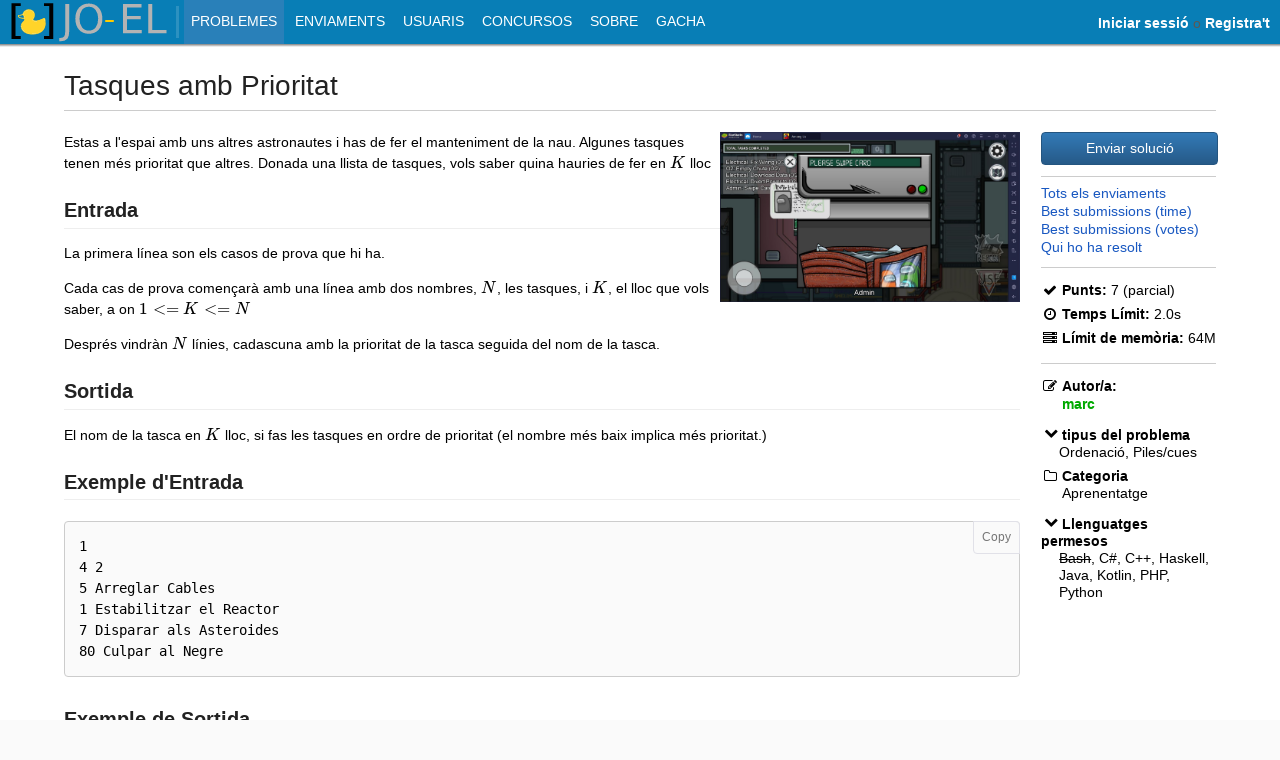

--- FILE ---
content_type: text/html; charset=utf-8
request_url: https://jo-el.es/problem/tasquesprio
body_size: 4863
content:
<!DOCTYPE html>
<html lang="ca">
<head>
    <title>Tasques amb Prioritat - JOEL: Jutge Online Educatiu Lliure</title>
    <meta http-equiv="Content-Type" content="text/html; charset=UTF-8">
        <meta name="description" content="Estas a l&#39;espai amb uns altres astronautes i has de fer el manteniment de la nau. Algunes tasques tenen més prioritat que altres. Donada una llista de tasques, vols saber quina hauries de fer en K lloc">
    <meta id="viewport" name="viewport" content="width=device-width, initial-scale=1">
    <!-- Favicons-->
    <link rel="apple-touch-icon" sizes="57x57" href="/apple-touch-icon-57x57.png">
    <link rel="apple-touch-icon" sizes="60x60" href="/apple-touch-icon-60x60.png">
    <link rel="apple-touch-icon" sizes="72x72" href="/apple-touch-icon-72x72.png">
    <link rel="apple-touch-icon" sizes="76x76" href="/apple-touch-icon-76x76.png">
    <link rel="apple-touch-icon" sizes="114x114" href="/apple-touch-icon-114x114.png">
    <link rel="apple-touch-icon" sizes="120x120" href="/apple-touch-icon-120x120.png">
    <link rel="apple-touch-icon" sizes="144x144" href="/apple-touch-icon-144x144.png">
    <link rel="apple-touch-icon" sizes="152x152" href="/apple-touch-icon-152x152.png">
    <link rel="apple-touch-icon" sizes="180x180" href="/apple-touch-icon-180x180.png">
    <link rel="icon" type="image/png" href="/favicon-32x32.png" sizes="32x32">
    <link rel="icon" type="image/png" href="/android-chrome-192x192.png" sizes="192x192">
    <link rel="icon" type="image/png" href="/favicon-96x96.png" sizes="96x96">
    <link rel="icon" type="image/png" href="/favicon-16x16.png" sizes="16x16">
    <link rel="manifest" href="/manifest.json">
    <meta name="msapplication-TileColor" content="#FFBB33">
    <meta name="msapplication-TileImage" content="/mstile-144x144.png">
    <meta name="theme-color" content="#FFBB33">
        <meta property="og:image" content="https://cdn-www.bluestacks.com/bs-images/Among-Us-Task-Guide_EN_2.jpg">
    <meta property="og:site_name" content="JOEL: Jutge Online Educatiu Lliure">
    <meta property="og:url"
          content="https:///problem/tasquesprio">
        <meta property="og:description" content="Estas a l&#39;espai amb uns altres astronautes i has de fer el manteniment de la nau. Algunes tasques tenen més prioritat que altres. Donada una llista de tasques, vols saber quina hauries de fer en K lloc">
    <!--[if lt IE 9]>
    <script src="https://cdnjs.cloudflare.com/ajax/libs/html5shiv/3.7.3/html5shiv.min.js"></script>
    <script>window.bad_browser = true</script>
    <![endif]-->
<link rel="stylesheet" href="/static/cache/css/output.60799afc607f.css" type="text/css">    <link rel="canonical"
          href="https:///problem/tasquesprio">
<link rel="stylesheet" href="/static/cache/css/output.dbf47b0c0a79.css" type="text/css" media="all">    <style>
        .title-state {
            font-size: 2em;
            float: left;
            width: 1.1em;
            display: block;
            margin-top: 0.16em;
        }

        .info-float a {
            vertical-align: middle;
        }

        .problem-clarification {
            border-bottom: 1px solid #ccc;
            margin-top: 1em;
            margin-bottom: 1em;
        }

        .clarifications-area h2 {
            margin-bottom: 20px;
        }

        .problem-clarification .body {
            display: inline-block;
            padding-left: 3em;
        }

        #content-right {
            max-width: 12.5em;
            min-width: 12.5em;
        }

        #problem-types, #allowed-langs, #available-judges {
            padding-top: 1em;
        }

        .problem-info-entry {
            padding-top: 0.5em;
        }
    </style>

<script src="/static/cache/js/output.a6c4b9d09e08.js"></script><script src="/static/cache/js/output.443c9113e952.js"></script><script src="/static/libs/featherlight/featherlight.min.js" type="text/javascript"></script>
<script src="/static/cache/js/output.84af8e34789c.js"></script>
        <script>window.user = {};</script>



    <noscript>
        <style>
            #content {
                margin: 80px auto auto;
            }

            #navigation {
                top: 27px;
            }
        </style>
    </noscript>
</head>
<body>
<svg width="0" height="0" style="display: block">
    <defs>
        <clipPath id="rating-clip"><circle cx="8" cy="8" r="7"/></clipPath>
    </defs>
</svg>
<nav id="navigation" class="unselectable">
    <div id="nav-container">
        <a id="navicon" href="javascript:void(0)"><i class="fa fa-bars"></i></a>
        <ul id="nav-list">
            <li class="home-nav-element"><a href="/">    <img src="/static/icons/logo.svg" alt="JOEL" width="160" height="44"
         onerror="this.src=&quot;/static/icons/logo.png&quot;; this.onerror=null" style="border: none">
</a></li>
            <li class="home-nav-element"><span class="nav-divider"></span></li>
            <li class="home-menu-item"><a href="/" class="nav-home">Inici</a></li>
                <li>
                    <a href="/problems/" class="nav-problems active">
                        Problemes
                    </a>
                </li>
                <li>
                    <a href="/submissions/" class="nav-submit">
                        Enviaments
                    </a>
                </li>
                <li>
                    <a href="/users/" class="nav-user">
                        Usuaris
                    </a>
                </li>
                <li>
                    <a href="/contests/" class="nav-contest">
                        Concursos
                    </a>
                </li>
                <li>
                    <a href="/sobre/" class="nav-sobre">
                        Sobre
                    </a>
<ul>                <li>
                    <a href="/status/" class="nav-status">
                        Status
                    </a>
                </li>
                <li>
                    <a href="/tips/" class="nav-tips">
                        Consells
                    </a>
                </li>
                <li>
                    <a href="/guiaalumnes/" class="nav-guiaal">
                        Guia Alumnes
                    </a>
                </li>
                <li>
                    <a href="/about/categories/" class="nav-categories">
                        Categories
                    </a>
                </li>
                <li>
                    <a href="/about/codes/" class="nav-responses">
                        Respostes
                    </a>
                </li>
                <li>
                    <a href="/guiaprofes/" class="nav-guiaprof">
                        Guia Professors
                    </a>
                </li>
                <li>
                    <a href="/creaproblemes/" class="nav-GuiaProbl">
                        Crear Problemes
                    </a>
                </li>
</ul>                </li>
                <li>
                    <a href="/gacha/" class="nav-gacha">
                        Gacha
                    </a>
                </li>
        </ul>

        <span id="user-links">
                <span class="anon">
                    <a href="/accounts/login/?next=/problem/tasquesprio"><b>Iniciar sessió</b></a>
                    &nbsp;o&nbsp;
                    <a href="/accounts/register/"><b>Registra't</b></a>
                </span>
        </span>
    </div>
    <div id="nav-shadow"></div>
</nav>
<div id="page-container">
    <noscript>
        <div id="noscript">Aquesta aplicació funciona millor amb JavaScript activat.</div>
    </noscript>
    <br>
    <main id="content">
    <div class="problem-title">

        <h2 style="color:var(--global-text); display: inline-block">Tasques amb Prioritat</h2>
    </div>
            <hr>
        <div id="content-body">    <div id="common-content">
        <div id="content-right">
            <div class="info-float">        <a href="/problem/tasquesprio/submit" class="unselectable button full">
            Enviar solució
        </a>

    <hr style="padding-bottom: 0.3em">

    <div><a href="/problem/tasquesprio/submissions/">Tots els enviaments</a></div>
    <div><a href="/problem/tasquesprio/rank/">Best submissions (time)</a></div>
    <div><a href="/problem/tasquesprio/rankvote/">Best submissions (votes)</a></div>
    <div><a href="/problem/tasquesprio/solvestatus/">Qui ho ha resolt</a></div>



    <hr style="padding-top: 0.3em">

    <div class="problem-info-entry">
        <i class="fa fa-check fa-fw"></i><span class="pi-name">Punts:</span>
        <span class="pi-value">
                7 (parcial)        </span>
    </div>
    <div class="problem-info-entry">
        <i class="fa fa-clock-o fa-fw"></i><span class="pi-name">Temps Límit:</span>
        <span class="pi-value">2.0s</span>
    </div>
    <div class="problem-lang-limits">
    </div>
    <div class="problem-info-entry">
        <i class="fa fa-server fa-fw"></i><span class="pi-name">Límit de memòria:</span>
        <span class="pi-value">64M</span>
    </div>
    <div class="problem-lang-limits">
    </div>

    <hr style="padding-top: 0.7em">

                <div class="problem-info-entry">
                    <i class="fa fa-pencil-square-o fa-fw"></i><span
                        class="pi-name">Autor/a:</span>
                    <div class="pi-value authors-value"><span class="rating rate-amateur user"><a href="/user/marc">marc</a></span></div>
                </div>

        <div id="problem-types">
                <div class="toggle open unselectable">
                    <i class="fa fa-chevron-right fa-fw"></i>tipus del problema                </div>
                <div class="toggled">Ordenació, Piles/cues</div>
        </div>

                <div class="problem-info-entry">
                    <i class="fa fa-folder-o fa-fw"></i><span
                        class="pi-name">Categoria</span>
                    <div class="pi-value authors-value">Aprenentatge</div>
                </div>

        <div id="allowed-langs">
            <div class="toggle open unselectable">
                <i class="fa fa-chevron-right fa-fw"></i>Llenguatges permesos
            </div>
            <div class="toggled">
<s title="No hi ha cap jutge per a Bash">Bash</s>, C#, C++, Haskell, Java, Kotlin, PHP, Python            </div>
        </div>
</div>
        </div>
        <div id="content-left" class="split-common-content">
            <div class="content-description screen">
        <div><p><img alt="" src="https://cdn-www.bluestacks.com/bs-images/Among-Us-Task-Guide_EN_2.jpg" style="float: right;" width="300"></p>
<p>Estas a l'espai amb uns altres astronautes i has de fer el manteniment de la nau. Algunes tasques tenen més prioritat que altres. Donada una llista de tasques, vols saber quina hauries de fer en \(K\) lloc</p>
<h4>Entrada</h4>
<p>La primera línea son els casos de prova que hi ha.</p>
<p>Cada cas de prova començarà amb una línea amb dos nombres, \(N\), les tasques, i \(K\), el lloc que vols saber, a on \( 1 &lt;= K &lt;= N \)</p>
<p>Després vindràn \(N\) línies, cadascuna amb la prioritat de la tasca seguida del nom de la tasca.</p>
<h4>Sortida</h4>
<p>El nom de la tasca en \(K\) lloc, si fas les tasques en ordre de prioritat (el nombre més baix implica més prioritat.)</p>
<h4>Exemple d'Entrada</h4>

<pre><code>1
4 2
5 Arreglar Cables
1 Estabilitzar el Reactor
7 Disparar als Asteroides
80 Culpar al Negre</code></pre>
<h4>Exemple de Sortida</h4>

<pre><code>Arreglar Cables</code></pre>
</div>

                    <hr>
            </div>
<div id="comments" class="comment-area">
    <h2><i style="padding-right: 0.3em" class="fa fa-comments"></i>Comentaris</h2>
        <p class="no-comments-message">En aquests moments no hi ha comentaris.</p>


</div>

        </div>
    </div>
</div>
    </main>


    <script type="text/javascript" src="/static/mathjax_config.js"></script>
<script type="text/javascript"
        src="https://cdnjs.cloudflare.com/ajax/libs/mathjax/2.7.5/MathJax.js?config=TeX-AMS_HTML"></script>
<script type="text/javascript">
    window.reload_mathjax = function () {
        MathJax.Hub.queue.Push(function () {
            $('.tex-image').hide();
            $('.tex-text').show();
        });
    };
    window.reload_mathjax();
</script>
<script>function mathjax_pagedown($){if('MathJax'in window){$.each(window.editors,function(id,editor){var preview=$('div.wmd-preview#'+id+'_wmd_preview')[0];editor.hooks.chain('onPreviewRefresh',function(){MathJax.Hub.Queue(["Typeset",MathJax.Hub,preview]);});MathJax.Hub.Queue(["Typeset",MathJax.Hub,preview]);});}}
window.mathjax_pagedown=mathjax_pagedown;$(window).on('load',function(){(mathjax_pagedown)('$'in window?$:django.jQuery);});;</script>
    <footer>
        <span id="footer-content">
            <br>
            <a style="color: #808080" href="https://github.com/malbareda/educational-online-judge">Codi font del lloc</a> |
            <a style="color: #808080" href="https://github.com/malbareda/JODER-judge">Codi font del jutge</a> |
            <a style="color: #808080" href="https://github.com/malbareda/educational-online-judge/blob/master/LICENSE">Oferit sota llicència Affero GPL</a> |
            <form action="/i18n/setlang/" method="post" style="display: inline">
<input type='hidden' name='csrfmiddlewaretoken' value='28k26P8Kw3OfFBmpb3siPOGWjqD1AoAuDQcKpJx1l83ERfeIMHF8fTWqy0tZLYjy' />            <input name="next" type="hidden" value="/problem/tasquesprio">
            <select name="language" onchange="form.submit()" style="height: 1.5em">
                    <option value="ca" selected>
                        català (ca)
                    </option>
                    <option value="de" >
                        Deutsch (de)
                    </option>
                    <option value="en" >
                        English (en)
                    </option>
                    <option value="es" >
                        español (es)
                    </option>
                    <option value="fr" >
                        français (fr)
                    </option>
                    <option value="hr" >
                        Hrvatski (hr)
                    </option>
                    <option value="hu" >
                        Magyar (hu)
                    </option>
                    <option value="ja" >
                        日本語 (ja)
                    </option>
                    <option value="ko" >
                        한국어 (ko)
                    </option>
                    <option value="pt" >
                        Português (pt)
                    </option>
                    <option value="ro" >
                        Română (ro)
                    </option>
                    <option value="ru" >
                        Русский (ru)
                    </option>
                    <option value="sr-latn" >
                        srpski (latinica) (sr-latn)
                    </option>
                    <option value="tr" >
                        Türkçe (tr)
                    </option>
                    <option value="vi" >
                        Tiếng Việt (vi)
                    </option>
                    <option value="zh-hans" >
                        简体中文 (zh-hans)
                    </option>
                    <option value="zh-hant" >
                        繁體中文 (zh-hant)
                    </option>
            </select>
          </form>
        </span>
    </footer>
</div>
</body>
</html>

--- FILE ---
content_type: text/css
request_url: https://jo-el.es/static/cache/css/output.60799afc607f.css
body_size: 19351
content:
@charset "UTF-8";:root{--global-font-family:Verdana,sans-serif}:root[data-type=Arial]{--global-font-family:Arial,sans-serif}:root[data-type=Courier]{--global-font-family:"Courier New",monospace}:root[data-type="Comic Sans"]{--global-font-family:"Comic Sans MS",sans-serif}:root[data-type=Garamond]{--global-font-family:"Garamond",serif}:root[data-type=TimesNewRoman]{--global-font-family:"Times New Roman",serif}:root[data-type="Lucida Console"]{--global-font-family:"Lucida Console",monospace}:root[data-type=Papyrus]{--global-font-family:"Papyrus",fantasy}:root[data-theme=theme-wmt]{--global-white:#E8F5E9;--global-black:#1E2A24;--global-gray:#4A7046;--global-text:#E8F5E9;--text-black:#E8F5E9;--text-white:#1B3A28;--text-nav:#6D4C71;--global-link:#5B8F67;--global-link-hover:#4A7D5A;--announcement_red:#6E3846;--global-link-active:#6D4C71;--highlight_blue:#879D8A;--widget_black:#4C6A53;--title_blue:#8F8C71;--title_hover:#A09988;--button_blue:#879D8A;--button_grad:#5B8F67;--border_gray:#4A7046;--border_black:#2E533A;--border_dark_gray:#3B6047;--background-white:#1E2A24;--background_gray:#2E3D37;--background_light_gray:#3A5244;--background_dark_gray:#1B2A25;--background_black:#1E2A24;--background_input:#4A7046;--background_table_pyjama:#2E533A}:root[data-theme=theme-atomdark]{--global-white:#282c34;--global-black:#1e2127;--global-gray:#3e4451;--global-text:#abb2bf;--text-black:#abb2bf;--text-white:#ffffff;--text-nav:#61afef;--global-link:#61afef;--global-link-hover:#528bff;--announcement_red:#e06c75;--global-link-active:#98c379;--highlight_blue:#61afef;--widget_black:#1e2127;--title_blue:#5b80b9;--title_hover:#c678dd;--button_blue:#61afef;--button_grad:#528bff;--border_gray:#3e4451;--border_black:#282c34;--border_dark_gray:#3e4451;--background-white:#282c34;--background_gray:#3e4451;--background_light_gray:#3e4451;--background_dark_gray:#1e2127;--background_black:#1e2127;--background_input:#3e4451;--background_table_pyjama:#3e4451}:root[data-theme=theme-olddark]{--global-white:#fff;--global-black:black;--global-gray:gray;--global-text:rgb(236,236,236);--text-black:rgb(255,255,255);--text-white:rgb(0,0,0);--text-nav:orange;--global-link:#e69109;--global-link-hover:#cf8906;--announcement_red:#ae0000;--global-link-active:#faa700;--highlight_blue:#e7a54e;--widget_black:#e0a639;--title_blue:#e77b15;--title_hover:#ec8209;--button_blue:#ec8209;--button_grad:#orange;--border_gray:#ccc;--border_black:#000;--border_dark_gray:#555;--background-white:rgb(19,19,19);--background_gray:#111111;--background_light_gray:#292929;--background_dark_gray:rgb(22,22,22);--background_black:rgb(204,204,204);--background_input:#3a3a3a;--background_table_pyjama:#3d3d3d}:root[data-theme=theme-dark]{--global-white:#E0E0E0;--global-black:#1E1E1E;--global-gray:#3D3D3D;--global-text:#E0E0E0;--text-black:#E0E0E0;--text-white:#1E1E1E;--text-nav:#F0A500;--global-link:#E69109;--global-link-hover:#CF8906;--announcement_red:#AE0000;--global-link-active:#D08A3A;--highlight_blue:#F0A500;--widget_black:#C9953D;--title_blue:#D47B1F;--title_hover:#EC8209;--button_blue:#EC8209;--button_grad:#F0A500;--border_gray:#3D3D3D;--border_black:#1E1E1E;--border_dark_gray:#555555;--background-white:#1E1E1E;--background_gray:#292929;--background_light_gray:#2A2A2A;--background_dark_gray:#1A1A1A;--background_black:#1E1E1E;--background_input:#3A3A3A;--background_table_pyjama:#333333}:root[data-theme=theme-DTpurple]{--global-white:#f4f4f4;--global-black:#2a2a2a;--global-gray:#9a9a9a;--global-text:#d1d1d1;--text-black:#eaeaea;--text-white:#1e1e1e;--text-nav:#b39ddb;--global-link:#9c6ecf;--global-link-hover:#7b52a5;--announcement_red:#d9534f;--global-link-active:#9c6ecf;--highlight_blue:#a792d4;--widget_black:#4a2c70;--title_blue:#9c6ecf;--title_hover:#7b52a5;--button_blue:#9c6ecf;--button_grad:#7b52a5;--border_gray:#b0b0b0;--border_black:#444444;--border_dark_gray:#333333;--background-white:#2a2a2a;--background_gray:#333333;--background_light_gray:#434343;--background_dark_gray:#2b2b2b;--background_black:#1e1e1e;--background_input:#5a3c6f;--background_table_pyjama:#5d3f7a}:root[data-theme=theme-BUBIMan]{--global-white:#ffffff;--global-black:#000000;--global-gray:#7f8c8d;--global-text:#1b263b;--text-black:#000000;--text-white:#ffffff;--text-nav:#ffffff;--global-link:#d32f2f;--global-link-hover:#b71c1c;--announcement_red:#c62828;--global-link-active:#ffcc00;--highlight_blue:#2979ff;--widget_black:#1f2e5a;--title_blue:#1e3b8f;--title_hover:#d32f2f;--button_blue:#2766c0;--button_grad:#3a88f5;--border_gray:#cccccc;--border_black:#000000;--border_dark_gray:#555555;--background-white:#ffffff;--background_gray:#f1eaea;--background_light_gray:#f4e5e5;--background_dark_gray:#3d3d3d;--background_black:#0b0b0b;--background_input:#fbe9e7;--background_table_pyjama:#fce4ec}:root[data-theme=theme-oldcandy]{--global-white:a2d2ff;--global-black:black;--global-gray:gray;--global-text:black;--text-black:black;--text-white:black;--text-nav:black;--global-link:#415a77;--global-link-hover:#0645ad;--announcement_red:#ae0000;--global-link-active:#faa700;--highlight_blue:#ffafcc;--widget_black:#cdb4db;--title_hover:#0645ad;--button_blue:#265a88;--button_grad:#337ab7;--border_gray:#ffafcc;--border_black:#000;--border_dark_gray:#ffafcc;--background-white:#ffc8dd;--background_gray:#ffc8dd;--background_light_gray:#ffc8dd;--background_dark_gray:#ffc8dd;--background_black:#ffc8dd;--background_input:#ffc8dd;--background_table_pyjama:#ffc8dd}:root[data-theme=theme-candy]{--global-white:a2d2ff;--global-black:black;--global-gray:gray;--global-text:black;--text-black:black;--text-white:black;--text-nav:black;--global-link:#415a77;--global-link-hover:#0645ad;--announcement_red:#ae0000;--global-link-active:#faa700;--highlight_blue:#ffafcc;--widget_black:#cdb4db;--title_hover:#0645ad;--button_blue:#265a88;--button_grad:#337ab7;--border_gray:#ffafcc;--border_black:#000;--border_dark_gray:#ffafcc;--background-white:#ffc8dd;--background_gray:#ffc8dd;--background_light_gray:#ffc8dd;--background_dark_gray:#ffc8dd;--background_black:#ffc8dd;--background_input:#ffc8dd;--background_table_pyjama:#ffc8dd}:root{--global-white:#fff;--global-black:black;--global-gray:gray;--global-text:#222;--text-black:black;--text-white:#FFF;--text-nav:white;--global-link:#1958c1;--global-link-hover:#0645ad;--announcement_red:#ae0000;--global-link-active:#faa700;--highlight_blue:#2980B9;--widget_black:#087eb6;--title_blue:#5b80b9;--title_hover:#0645ad;--button_blue:#265a88;--button_grad:#337ab7;--border_gray:#ccc;--border_black:#000;--border_dark_gray:#555;--background-white:#fff;--background_gray:#ededed;--background_light_gray:#fafafa;--background_dark_gray:#aaa;--background_black:#111;--background_input:#fafafa;--background_table_pyjama:#f7f7f7}@-ms-viewport{min-width:480px;max-width:device-width}@-o-viewport{min-width:480px;max-width:device-width}@viewport{min-width:480px;max-width:device-width}a{color:var(--global-link)}a:hover{color:var(--global-link-hover)}a:active{color:var(--global-link-active)}img{max-width:100%}.full{width:100%}table.sortable thead{background-color:var(--background_gray);color:#666;font-weight:bold;cursor:default}th.tablesorter-headerAsc:after{content:" ▴"}th.tablesorter-headerDesc:after{content:" ▾"}div.tablesorter-header-inner{display:inline}pre{white-space:pre-wrap}hr{display:block;height:0;border:0;font-style:italic;border-bottom:1px solid var(--border_gray);padding:0}.dashed{border-bottom:1px dashed var(--border_gray)}th{vertical-align:middle}.form-area{display:inline-block;background:var(--background_light_gray);padding:5px 10px 10px 15px;border-radius:var(--widget_border_radius);border:1px solid var(--border_gray)}div.info-float{float:right;padding:10px}footer{color:var(--global-gray);display:block;width:100%;position:absolute;bottom:0}body{position:relative;min-height:100%;margin:0 auto;max-width:107em;font-size:14px;line-height:1.231;background:var(--background_light_gray);font-family:var(--global-font-family);color:var(--text-black);height:100%}.unselectable{cursor:default}h1{font-size:5em;letter-spacing:-2px;margin:0;padding:0;line-height:1em}b{font-weight:bold}h2{font-weight:400;font-size:2em;border-radius:4px;padding:0;margin:0}h3{font-weight:400;font-size:1.4em;border-radius:4px;padding:0;margin:0}h4{font-size:1.1em;padding:0;margin:0}header{background:var(--background_black);color:var(--background_dark_gray);text-align:left;display:block;height:60px;margin-top:-10px;padding:10px 10px 10px 5%}#user-links{top:0;right:0;position:absolute;color:#5c5954}#user-links .anon{padding-right:10px;display:-webkit-inline-box;display:inline-flex;min-height:100%;-webkit-box-align:center;align-items:center;white-space:nowrap}#user-links a{color:var(--background-white)}#user-links li{text-transform:none}#user-links>ul{display:block;margin:0}#user-links>ul>li>a>span{font-size:13px;height:36px;padding-top:8px;display:block;white-space:nowrap}#user-links>ul>li>a>span>img{vertical-align:middle;border-radius:4px;display:inline;margin:2px 6px 0 5px}#user-links>ul>li>a>span>span{color:#eee;vertical-align:middle;display:inline;margin-top:11px;margin-right:9px;padding:0}#nav-shadow{height:3px;background:-webkit-gradient(linear,left top,left bottom,from(rgba(0,0,0,0.5)),to(transparent));background:linear-gradient(rgba(0,0,0,0.5),transparent)}#nav-container{background:var(--widget_black);height:100%}#navigation{position:fixed;top:0;left:0;right:0}nav{position:relative;position:-webkit-sticky;position:sticky;top:0;width:100%;margin:0 auto;z-index:500;text-align:left}nav ul{margin:0 0 0 -5px!important;padding:0 0 0 1%;text-align:left;display:inline;list-style:none;background:transparent}nav ul li{display:inline-block;color:var(--text-white);text-transform:uppercase;position:relative}nav ul li.home-nav-element a{padding:0;height:44px}nav ul li.home-nav-element a:hover{border-bottom:none;padding-top:0;padding-bottom:0}nav ul li a,nav ul li button{display:inline-block;text-decoration:none;vertical-align:middle;color:var(--text-white);padding:13px 7px;height:18px}nav ul li a:link,nav ul li button:link{color:var(--text-white)}nav ul li a:hover,nav ul li button:hover{color:var(--text-nav);background:var(--background_dark_gray);margin:0}nav ul li a.active,nav ul li button.active{color:var(--text-white);background:var(--highlight_blue)}nav ul li a .nav-expand,nav ul li button .nav-expand{display:none}nav ul li ul{padding:0;position:absolute;left:5px;display:none;color:var(--text-white);background:var(--widget_black);margin:0!important;box-shadow:2px 2px 4px rgba(0,0,0,0.4)}nav ul li ul li:first-child a.active{border-top:1px solid var(--widget_black)}nav ul li ul li{display:block}nav ul li ul li a,nav ul li ul li button{padding:8px 20px 8px 8px!important;font-size:0.8em;line-height:18px;display:block;border-left:4px solid var(--highlight_blue);white-space:nowrap}nav ul li button{background:none;text-align:left;border:none;width:100%;border-radius:0;height:auto}nav ul li:hover>ul,nav ul li:active>ul,nav ul li:focus>ul{display:block!important}nav ul li.home-nav-element a:hover{border-bottom:0;padding-top:0;padding-bottom:0;background:transparent}nav .nav-divider{width:1px;vertical-align:middle;padding-left:3px;display:inline-block;height:32px;margin-right:1px;border-right:3px solid rgba(255,255,255,0.15)}hr{color:rgba(0,0,0,0.2)}#content{margin:52px auto auto;width:90%;height:100%;min-height:25em;display:block}#content .title{color:var(--global-text)}footer{text-align:center;height:40px;border-top:1px solid #ccc;background:var(--background_gray)}html{position:relative;height:100%}a{text-decoration:none;display:inline}noscript #noscript{font-family:var(--global-font-family);font-size:111%;color:var(--text-white);font-weight:bold;background:var(--announcement_red);text-align:center;padding:5px 0;left:0;right:0;position:fixed;z-index:100}#announcement{font-family:var(--global-font-family);font-size:111%;color:var(--text-white);font-weight:bold;background:var(--announcement_red);text-align:center;max-width:30%;position:fixed;border-radius:4px;z-index:100;bottom:-4px;right:-4px;padding:5px 6px 6px 5px}#announcement a{color:orange}.time{color:#555}.toggle{font-weight:bold}.toggle .fa{-webkit-transition:-webkit-transform 0.4s;transition:-webkit-transform 0.4s;transition:transform 0.4s;transition:transform 0.4s,-webkit-transform 0.4s}.toggle.open .fa{-webkit-transform:rotate(90deg);-ms-transform:rotate(90deg);transform:rotate(90deg)}#form-errors,.form-errors{background:rgba(255,0,0,0.3);border:3px solid red;border-radius:4px;padding:0 1em 0.1em 1em;margin:0.3em 0 0.5em 0}#navicon{display:none}#nav-placeholder{height:47px;max-width:107em;background:var(--background-white);border-right:1px solid #ccc;border-left:1px solid #ccc}#contest-info{font-size:1.25em;border:5px solid #2980B9;border-left:5px dotted white;border-radius:0 4px 4px 0;background:var(--background_black);z-index:100000;padding:10px 12px;color:var(--text-white);cursor:move;position:fixed;left:20px;top:90%;display:none}#contest-info a{height:1.4em;padding:0;margin:0;color:var(--text-white);display:block}#contest-time-remaining{display:inline-block}.spacer{display:inline-block;-webkit-box-flex:1;flex:1 1 1px}#user-links{height:100%}#user-links ul{margin:0}#user-links ul li{display:block;height:100%}#user-links ul li a{display:block;padding:0;height:100%}#page-container{min-height:100%;position:relative;margin:0 auto;border-right:1px solid var(--border_gray);border-left:1px solid var(--border_gray);background:var(--background-white)}#content-body{padding-bottom:4em}.title-line-action{float:right;margin-top:1.2em}math{font-size:1.155em}.MathJax:focus{outline:none}@media (max-width:1498px){#page-container{border-left:none;border-right:none;border-bottom-left-radius:0;border-bottom-right-radius:0}}@media (max-width:760px){#navigation{height:36px}#navicon{-webkit-transition-duration:0.25s;transition-duration:0.25s;display:block;line-height:26px;font-size:2em;color:var(--text-white);padding:0 0.25em;margin:4px 0.25em;white-space:nowrap;float:left}#navicon.hover{color:#4db7fe;text-shadow:0 0 5px #2980B9;-webkit-transition-duration:0.25s;transition-duration:0.25s}#nav-list{display:none;padding:0;margin-left:0;border-left:4px solid #2980B9;position:fixed;top:36px;background:var(--widget_black);bottom:0;width:8em;left:0;box-shadow:none}#nav-list li{display:block}#nav-list li a{display:block}#nav-list li a .nav-expand{float:right;display:block;height:inherit;margin:-13px -7px;padding:inherit}#nav-list li ul{left:8em;top:auto;bottom:auto;margin-top:-36px}#nav-list li.home-nav-element{display:none}#user-links{bottom:6px;right:6px;position:absolute}#user-links>ul>li>a>span{padding-top:4px;height:32px}#user-links>ul>li>ul{left:0!important;margin-top:0!important}#content{width:auto;padding:0 5px}}@media not all and (max-width:760px){#nav-list{display:block!important}#nav-list li.home-menu-item{display:none}#nav-list li:not(:hover)>ul{display:none!important}#nav-list li ul{left:0!important}}.h-scrollable-table{overflow-x:auto}.table{border-spacing:0;width:100%;margin-left:auto;margin-right:auto;margin-bottom:0.5em;background:rgba(0,0,0,0.01)}.table.striped tr:nth-child(even){background:var(--background_table_pyjama)}.table td:first-child{border-color:var(--border_gray);border-width:1px 1px 0 1px}.table tr:last-child td{border-color:var(--border_gray);border-width:1px 1px 1px 0}.table tr:last-child td:first-child{border:1px solid var(--border_gray)}.table thead th{vertical-align:middle}.table thead th:first-child{border-top-left-radius:6px}.table thead th:last-child{border-top-right-radius:6px}.table th{height:2em;color:var(--text-white);background-color:var(--widget_black);border-color:var(--border_dark_gray);border-width:1px 1px 0 0;border-style:solid;padding:4px 10px;vertical-align:middle;text-align:center;white-space:nowrap;font-weight:600;font-size:1.1em}.table th:first-child{border-top-left-radius:6px}.table th:last-child{border-top-right-radius:6px}.table td{border-color:var(--border_gray);border-width:1px 1px 0 0;border-style:solid;padding:7px 5px;vertical-align:middle;text-align:center}.table tr:not(:first-child) th{border-radius:0}.table tr:last-child th{border-bottom-left-radius:6px}.table thead tr th{border-bottom-left-radius:0!important}.tableleft th{border-bottom:1px solid var(--border_black)}.tableleft td{border-bottom:1px solid var(--border_black);border-right:1px solid var(--border_black)}.mwe-math-mathml-inline{display:inline!important}.mwe-math-mathml-display{display:block!important;margin-left:auto;margin-right:auto}.mwe-math-mathml-a11y{clip:rect(1px,1px,1px,1px);overflow:hidden;position:absolute;width:1px;height:1px;opacity:0}.mwe-math-fallback-image-inline{display:inline-block;vertical-align:middle}.mwe-math-fallback-image-display{display:block;margin-left:auto!important;margin-right:auto!important}@font-face{font-family:"Latin Modern Math";src:url("/static/libs/latinmodernmath/latinmodern-math.eot?61b893bc013c");src:local("Latin Modern Math"),local("LatinModernMath-Regular"),url("/static/libs/latinmodernmath/latinmodern-math.eot?&61b893bc013c#iefix") format("embedded-opentype"),url("/static/libs/latinmodernmath/latinmodern-math.woff2?61b893bc013c") format("woff2"),url("/static/libs/latinmodernmath/latinmodern-math.woff?61b893bc013c") format("woff"),url("/static/libs/latinmodernmath/latinmodern-math.ttf?61b893bc013c") format("truetype");font-weight:normal;font-style:normal}math{font-family:"Latin Modern Math"}img.inline-math{display:inline}.AB{background-color:#CCC;color:black}.AC{background-color:#53f23f;color:green}._AC{background-color:#DFFF00;color:green}.WA{background-color:#CCC;color:#ef1b53}.TLE,.MLE{background-color:#CCC;color:black}.OLE,.IR,.RTE,.OTH{background-color:#FAB623;color:black}.CE{background-color:#CCC;color:black}.IE{background-color:red;color:black}.QU,.G{background:white;color:black}.blog-content{padding-right:0em;-webkit-box-flex:73.5%;flex:73.5%;vertical-align:top;margin-right:0}.blog-content .post{border-bottom:2px solid var(--border_gray);padding-top:0.5em}.blog-content .post .title{font-weight:600;font-size:1.7em}.blog-content .post .title a{color:var(--title_blue)!important}.blog-content .post .title a:hover{color:var(--title_hover)!important}.blog-content .post:last-child{border-bottom:none}.blog-sidebar{-webkit-box-flex:26.5%;flex:26.5%}.blog-sidebox h3{padding-bottom:0.25em;padding-left:0.5em}.blog-sidebox ul{list-style:none;padding-left:1em;padding-right:0.5em}.blog-sidebox ul li{margin-bottom:0.75em}.blog-sidebox .contest{padding:1.25em 0 1.5em 0;text-align:center;border-bottom:1px solid var(--border_gray)}.blog-sidebox .contest:last-child{border-bottom:none}.blog-sidebox .contest .name{font-size:1.25em;font-weight:500}.blog-sidebox .contest .name a{color:var(--title_blue)!important}.blog-sidebox .contest .name a:hover{color:--var(--title_hover)!important}@media (min-width:800px){.blog-content,.blog-sidebar{display:block!important}.blog-content{margin-right:1em!important}#mobile.tabs{display:none}#blog-container{display:-webkit-box;display:flex}}#mobile.tabs{margin:0;margin-bottom:1em}.rssatom{text-align:right;padding:0.25em;display:block}.rssatom span{width:1em;height:1em;padding:0.1em;font-size:0.8em;color:white;border-radius:0.2em;display:inline-block;margin-right:0.2em;border:1px solid #c95a12;background:#fb9e39;background:linear-gradient(135deg,#e46d27 0,#fb9e39 47%,#e46d27 100%)}.rssatom span i{text-align:center;display:block}#problem-table td.category{text-align:left;padding:0 1em}#problem-table td.problem{text-align:left;padding-left:1em;width:100%}#problem-table td.pp{text-align:left;padding-left:1em;width:100%}#problem-table td.users{text-align:left;padding:0 1em;white-space:nowrap}#problem-table td.types{text-align:left;padding:0 1em}#problem-table td.ac-rate{white-space:nowrap}#problem-table td.points{white-space:nowrap}#problem-table tr{-webkit-transition:background-color linear 0.2s;transition:background-color linear 0.2s}#problem-table tr:hover{background:var(--background_gray)}#filter-form{vertical-align:top;margin-bottom:0.5em;margin-top:0.75em}#filter-form a{margin-right:5px;display:inline-block;padding:3px 10px;vertical-align:middle}#filter-form input{vertical-align:middle;margin-bottom:0.5em}#filter-form label{vertical-align:middle}#filter-form .filter-form-group{margin-top:5px}#content-right.problems{-webkit-box-flex:26.5%;flex:26.5%;max-width:unset;padding-top:0}#content-left.problems{-webkit-box-flex:73.5%;flex:73.5%}#search{width:100%;height:2.3em}label[for=category],label[for=type]{padding-bottom:0.25em;display:block}#category{margin-top:0.5em;width:100%}#types{width:100%}span.type-tag{white-space:nowrap}ul.problem-list{list-style:none;padding-left:1em;padding-right:0.5em}ul.problem-list li{margin-bottom:0.5em}.pi-name{font-weight:bold}.pi-name:after{content:" "}.authors-value,.judges-value{padding-left:1.5em}.lang-name:after{content:": "}.lang-limit{margin-left:1.5em}.solved-problem-color{color:#44AD41}.unsolved-problem-color{color:#DE2121}.attempted-problem-color{color:orange}.submissions-left{color:black;font-weight:600;text-align:center;margin-top:0.5em}.no-submissions-left{color:red}.organization-tags{padding-left:0.75em;vertical-align:middle}.organization-tag{box-shadow:inset 0 -0.1em 0 rgba(0,0,0,0.12);padding:0.15em 0.3em;border-radius:0.15em;font-weight:600;margin-right:0.45em;position:relative;background-color:#ccc;-webkit-transform:translateY(35%);-ms-transform:translateY(35%);transform:translateY(35%);display:inline-block}.organization-tag a{color:#000}.pdf-icon{position:relative;display:inline-block;font-size:1.5em}.pdf-icon .pdf-icon-logo{color:#d40e13}.pdf-icon .pdf-icon-bar{height:0.2em;display:block;position:absolute;top:0.3em;background:#d40e13;width:0.6em;margin-left:-0.15em}.license{float:left;font-size:0.85em}.license a{color:gray;text-decoration:none}.clarify{float:right}#problem_submit{width:100%;box-sizing:border-box}#problem_submit .button{display:inline-block!important;padding:6px 12px}#problem_submit .submit-bar{float:right}@media (max-width:550px){#problem-table tr .users{display:none}}@media (max-width:450px){#problem-table tr .ac-rate{display:none}}@media (max-width:350px){#problem-table tr .category{display:none}}#problem-table th a{color:inherit;display:block;padding:4px 10px}#category,#types{visibility:hidden}#filter-form .form-label{margin-top:0.5em;font-style:italic}#point-slider{margin:30px 15px 10px;height:10px}#point-slider .noUi-handle{height:20px;width:16px;left:-8px}#point-slider .noUi-handle:before,#point-slider .noUi-handle:after{top:3px;height:12px}#point-slider .noUi-handle:before{left:5px}#point-slider .noUi-handle:after{left:8px}#point-slider .noUi-tooltip{height:17px;line-height:13px;padding:0 3px;font-size:13px}.admin a,.admin{color:var(--text-black)!important;font-weight:bold!important}svg.rate-box{width:1.2em}svg.rate-box circle{fill:none;stroke-width:2px}svg.rate-box.rate-none{visibility:hidden}svg.rate-box.rate-newbie circle{stroke:#999}svg.rate-box.rate-newbie path{fill:#999}svg.rate-box.rate-amateur circle{stroke:#00a900}svg.rate-box.rate-amateur path{fill:#00a900}svg.rate-box.rate-expert circle{stroke:#66f}svg.rate-box.rate-expert path{fill:#66f}svg.rate-box.rate-candidate-master circle{stroke:#f6f}svg.rate-box.rate-candidate-master path{fill:#f6f}svg.rate-box.rate-master circle{stroke:#dc0}svg.rate-box.rate-master path{fill:#dc0}svg.rate-box.rate-grandmaster circle,svg.rate-box.rate-target circle{stroke:#e00}svg.rate-box.rate-grandmaster path,svg.rate-box.rate-target path{fill:#e00}svg.rate-box.rate-target circle:last-child{stroke:none;fill:#e00}.rating{font-weight:bold}.rate-none,.rate-none a{color:var(--text-black);font-weight:normal}.rate-newbie,.rate-newbie a{color:#999}.rate-amateur,.rate-amateur a{color:#00a900}.rate-expert,.rate-expert a{color:blue}.rate-candidate-master,.rate-candidate-master a{color:purple}.rate-master,.rate-master a{color:#ffb100}.rate-grandmaster,.rate-grandmaster a,.rate-target,.rate-target a{color:#e00}.rate-group{white-space:nowrap;display:inline-block;color:var(--text-black)}.rate-group .rating{display:inline-block}.rate-group .rate-box{margin-right:0.2em;vertical-align:bottom}#content-left.users{-webkit-box-flex:unset;flex:unset}td.user-name{padding-left:2em;text-align:left}tr{padding-bottom:96px}tr:target{background:#fff897}th.header.rank{padding-left:5px}#search-handle{width:100%;height:2.3em}.user-search-image,.user-search-name{vertical-align:middle}.user-search-name{padding-left:0.5em}#users-table .flag{text-align:center}#users-table .username{width:35%}#users-table .header{vertical-align:middle}#users-table .rank,#users-table .points,#users-table .problems,#users-table .username{white-space:nowrap}#users-table tr{-webkit-transition:background-color linear 0.2s;transition:background-color linear 0.2s}#users-table tr:hover{background:#EAEAEA}#users-table tr.highlight{background:#fff897}#search-form{display:inline-block;vertical-align:top;width:225px}#search-form .select2-selection__arrow{display:none}#search-form .select2-selection__rendered{cursor:text}#search-form .select2-results__option{position:relative}#search-form .select2-results__option--highlighted{background-color:#DEDEDE!important}#search-form li.select2-results__option--highlighted a.user-redirect{display:inline-block}a.user-redirect{color:var(--highlight_blue);vertical-align:middle;font-size:1.2em;position:absolute;right:0.8em;display:none}a.user-redirect:hover{text-shadow:0 0 2px blue}a.edit-profile{float:right;padding-top:1em}.user-problem-group h3{font-weight:600;font-size:1.25em;margin-bottom:-10px;max-height:20%;line-height:2.5em}.user-problem-group ul{-webkit-columns:300px 4;-moz-columns:300px 4;columns:300px 4;list-style-type:none;margin-top:0;margin-left:-20px;margin-bottom:0}.user-problem-group a img{max-width:1em;margin-right:3px;padding-bottom:1px;vertical-align:middle}.user-info-cell{padding-left:15px;border-left:1px solid var(--border_gray)}.contest-history-cell{border-left:1px solid var(--border_gray);padding:0 0.5em}.hide-solved-problems{text-align:right;overflow:hidden}.hide-solved-problems>span{position:relative;display:inline-block}.hide-solved-problems>span:before{content:"";position:absolute;top:50%;width:100000px;height:1px;background:rgba(0,0,0,0.2);right:100%;margin-right:5px}.user-info-page{display:-webkit-box;display:flex;max-width:100%;min-height:0}.user-sidebar{-webkit-box-flex:0;flex:0 0 150px;padding-left:1em}.user-content{-webkit-box-flex:1;flex:1 1;overflow:hidden;word-wrap:break-word}@media not all and (min-width:600px){.user-info-page{display:block}.user-sidebar{width:150px;margin:0 auto}.user-content{overflow:visible}}.pp-table .pp{font-weight:600;font-size:1.4em}.pp-table .pp-scaled{font-size:0.8em}.pp-table .pp-weighted{color:#777}.pp-table div.sub-pp{text-align:right;min-width:unset;width:unset;border-left:none}.pp-table td.problem-name{text-align:left;padding-left:1em}.pp-table td.problem-score{width:80px}.pp-table td.problem-category{width:100px}#pp-load-link-wrapper{text-align:center;border:1px solid var(--border_gray)}#pp-load-more-link{display:block;padding:0.5em 0}.pp-breakdown-header{font-weight:600;font-size:1.25em;margin-bottom:0.2em}#rating-chart{height:400px;margin-top:1em}#rating-tooltip{display:none;position:absolute;background:rgba(0,0,0,0.7);color:var(--text-white);padding:3px;border-radius:3px;-webkit-transition:all 0.1s ease;transition:all 0.1s ease;pointer-events:none;-webkit-transform:translate(-50%,0);-ms-transform:translate(-50%,0);transform:translate(-50%,0)}#rating-tooltip.rate-group{color:var(--text-white)}.content-description{line-height:1.5em;font-size:1em;font-family:var(--global-font-family)}.content-description p{margin:1em 0!important;padding:0!important}.content-description img{max-width:100%;height:auto}.content-description h1,.content-description h2,.content-description h3,.content-description h4,.content-description h5,.content-description h6{font-weight:normal;color:var(--global-text);margin-bottom:0.75em;padding:0;background:0}.content-description h3,.content-description h4,.content-description h5,.content-description h6{font-weight:bold}.content-description h1{font-size:2.5em}.content-description h2{font-size:2em}.content-description h3{font-size:1.6em;margin:0;padding:0}.content-description h4{font-size:1.4em;border-bottom:1px solid #EEE;line-height:1.225;padding-bottom:0.3em;padding-top:0.5em}.content-description h5{font-size:1.15em;margin-top:0}.content-description h6{font-size:0.9em}.content-description blockquote{color:#666;margin:0;padding-left:1.5em;border-left:0.5em #EEE solid}.content-description hr{display:block;height:0;border:0;font-style:italic;border-bottom:1px solid var(--border_gray);margin:25px 0 20px 0;padding:0}.content-description pre,.content-description code,.content-description kbd,.content-description samp,.content-description span.code{color:var(--text-black);page-break-inside:avoid;font-family:Consolas,"Andale Mono WT","Andale Mono","Lucida Console","Lucida Sans Typewriter","DejaVu Sans Mono","Bitstream Vera Sans Mono","Liberation Mono","Nimbus Mono L",Monaco,"Courier New",Courier,monospace;font-size:0.98em}.content-description code,.content-description span.code{font-family:Consolas,"Andale Mono WT","Andale Mono","Lucida Console","Lucida Sans Typewriter","DejaVu Sans Mono","Bitstream Vera Sans Mono","Liberation Mono","Nimbus Mono L",Monaco,"Courier New",Courier,monospace!important;margin:0 2px;padding:0 5px;border:1px solid var(--border_gray);background-color:var(--background_light_gray);border-radius:4px;font-size:0.95em;color:#444}.content-description pre{white-space:pre-wrap;word-wrap:break-word;margin:1.5em 0 1.5em 0;padding:1em;border:1px solid var(--border_gray);background-color:var(--background_light_gray);color:var(--text-black);border-radius:4px}.content-description pre code,.content-description pre div.code{border:0;line-height:1em;margin:0;padding:0;background:transparent;font-size:1em;color:var(--text-black)}.content-description b,.content-description strong{font-weight:bold}.content-description dfn{font-style:italic}.content-description ins{background:#ff9;color:var(--text-black);text-decoration:none}.content-description mark{background:#ff0;color:var(--text-black);font-style:italic;font-weight:bold}.content-description sub{font-size:75%;line-height:0;position:relative;vertical-align:baseline}.content-description sup{font-size:75%;line-height:0;position:relative;vertical-align:baseline;top:-0.5em}.content-description sub{bottom:-0.25em}.content-description ul,.content-description ol{padding:0 0 0 2em!important}.content-description li p:last-child{margin:0}.content-description dd{margin:0 0 0 2em}.content-description img{border:0;-ms-interpolation-mode:bicubic;vertical-align:middle}.content-description td{vertical-align:top}.display-math{display:block;text-align:center;margin-left:auto;margin-right:auto}@media (min-width:700px){#common-content{display:-webkit-box;display:flex;-webkit-box-orient:horizontal;-webkit-box-direction:reverse;flex-direction:row-reverse}#content-left{-webkit-box-flex:86%;flex:86%;width:100%}#content-left.split-common-content{width:70%}#content-left .content-description{width:100%}#content-right{-webkit-box-flex:14%;flex:14%;max-width:12.5em;min-width:8em;padding-left:1.5em;padding-top:1em}#content-right .info-float{float:none;padding:0;position:-webkit-sticky;position:sticky;top:70px;width:100%}}@media not all and (min-width:700px){#content-right .info-float{float:none;width:100%!important;position:static!important;box-sizing:border-box}}a.view-pdf{padding-top:0.6em;display:inline-block}.problem-title{display:-webkit-box;display:flex}.problem-title .spacer{display:inline-block;-webkit-box-flex:1;flex:1 1 1px}.info-float .fa{color:var(--text-black);padding-right:0.2em}#problem-types .toggled,#allowed-langs .toggled{margin-left:1.3em}.social i{display:inline;font-size:1.9em}.facebook-this,.tweet-this,.gplus-this{display:inline}.tweet-this i{color:#55ACEE}.facebook-this it{color:#133783}.gplus-this i{color:#DD4B38}.social{font-size:1.3em;float:right}.button,button,input[type=submit]{color:var(--text-white)!important;text-decoration:none!important;cursor:pointer;vertical-align:middle;white-space:nowrap;font-weight:400;line-height:1.4;background:#337ab7 none repeat scroll 0 0%/auto padding-box border-box;background:-webkit-gradient(linear,left top,left bottom,color-stop(0,var(--button_grad)),to(var(--button_blue))) repeat-x;background:linear-gradient(to bottom,var(--button_grad) 0,var(--button_blue) 100%) repeat-x;border-radius:4px;padding:6px 12px;display:block;border:1px solid #245580;text-align:center;font-size:14px}.button:hover,button:hover,input[type=submit]:hover{background:var(--button_blue)}.button.disabled,button.disabled,input[type=submit].disabled{background:-webkit-gradient(linear,left top,left bottom,color-stop(0,darkgray),to(gray)) repeat-x!important;background:linear-gradient(to bottom,darkgray 0,gray 100%) repeat-x!important;border-color:grey!important;cursor:not-allowed}.button.full,input[type=submit].full,button.full{padding:6px 0}button:hover,button:hover,input[type=submit]:hover{background:var(--button_blue)}.button:active,button:active,input[type=submit]:hover{border-color:#245580;background:var(--button_blue)}.inline-button{display:inline;vertical-align:top;padding:3px 6px}input[type=text],input[type=password],input[type=email],input[type=number]{padding:4px 8px;color:#555;background:var(--background_input) none;border:1px solid var(--border_gray);border-radius:4px;box-shadow:0 1px 1px rgba(0,0,0,0.075) inset;-webkit-transition:border-color 0.15s ease-in-out 0s,box-shadow 0.15s ease-in-out 0s;transition:border-color 0.15s ease-in-out 0s,box-shadow 0.15s ease-in-out 0s;box-sizing:border-box;font-size:14px}input[type=number]{padding:2px 0 2px 5px}input[type=checkbox]{vertical-align:middle}textarea{padding:4px 8px;color:#555;background:var(--background_input) none;border:1px solid var(--border_gray);border-radius:4px;box-shadow:0 1px 1px rgba(0,0,0,0.075) inset;-webkit-transition:border-color 0.15s ease-in-out 0s,box-shadow 0.15s ease-in-out 0s;transition:border-color 0.15s ease-in-out 0s,box-shadow 0.15s ease-in-out 0s;box-sizing:border-box}textarea:hover{border-color:rgba(82,168,236,0.8);box-shadow:inset 0 1px 1px rgba(0,0,0,0.075),0 0 4px rgba(82,168,236,0.6)}input[type=text]:hover,input[type=password]:hover{border-color:rgba(82,168,236,0.8);box-shadow:inset 0 1px 1px rgba(0,0,0,0.075),0 0 4px rgba(82,168,236,0.6)}textarea:focus{border-color:rgba(82,168,236,0.8);box-shadow:inset 0 1px 1px rgba(0,0,0,0.075),0 0 8px rgba(82,168,236,0.6);outline:0}input[type=text]:focus,input[type=password]:focus{border-color:rgba(82,168,236,0.8);box-shadow:inset 0 1px 1px rgba(0,0,0,0.075),0 0 8px rgba(82,168,236,0.6);outline:0}.btn-clipboard{top:0;right:0;display:block;font-size:12px;color:#767676;cursor:pointer;background-color:var(--background_input);border:1px solid #E1E1E8;border-radius:0 4px;position:absolute;padding:5px 8px}.copy-clipboard{position:relative;margin-top:1.5em}.ul_tab_a_active,.tabs>ul>li.active>a:focus,.tabs>ul>li.active>span:focus,.tabs>ul>li.active>a:hover,.tabs>ul>li.active>span:hover,.tabs>ul>li.active>a,.tabs>ul>li.active>span{color:var(--text-black);cursor:default;background-color:var(--background-white);border:1px solid var(--border_gray);border-bottom-color:transparent;-webkit-border-image:none;-o-border-image:none;border-image:none}.tabs{border-bottom:1px solid var(--border_gray);margin:0 0 8px;width:100%;display:-webkit-box;display:flex}.tabs.tabs-no-flex{display:block}.tabs .tab .tab-icon{padding-right:0.3em;color:gray}.tabs .tab a,.tabs .tab span{border-top-width:3px!important}.tabs .tab.active a,.tabs .tab.active span{border-top-color:var(--highlight_blue)!important}.tabs .tab.active .tab-icon{color:var(--text-black)}.tabs h2{color:var(--global-text)}.tabs>ul{margin:0;padding:0;list-style:outside none none;display:-webkit-box;display:flex;overflow-x:auto;overflow-y:hidden}.tabs>ul>li{margin-bottom:-1px;position:relative;display:block}.tabs>ul>li>a,.tabs>ul>li>span{margin-right:2px;line-height:1.42857;border:1px solid transparent;border-radius:4px 4px 0 0;position:relative;display:block;padding:10px 15px;color:#555;text-decoration:none;white-space:nowrap}ul.pagination a:hover{color:var(--text-white);background:rgba(0,0,0,0.55)}ul.pagination{display:inline-block;padding-left:0;margin:0;border-radius:4px}ul.pagination>li{display:inline}ul.pagination>li:first-child>a,ul.pagination>li:first-child>span{margin-left:0;border-top-left-radius:4px;border-bottom-left-radius:4px}ul.pagination>li:last-child>a,ul.pagination>li:last-child>span{margin-left:0;border-top-right-radius:4px;border-bottom-right-radius:4px}ul.pagination>li>a,ul.pagination>li>span{position:relative;float:left;padding:4px 12px;line-height:1.42857;text-decoration:none;color:var(--text-white);background-color:var(--widget_black);border:1px solid #505050;margin-left:-1px}ul.pagination>.disabled-page>a{color:#888;background-color:var(--widget_black);border-color:#282828}ul.pagination>.disabled-page>span{color:#888;background-color:var(--widget_black);border-color:#505050}ul.pagination>.active-page>a{z-index:2;color:var(--text-white);background-color:var(--highlight_blue);border-color:transparent;cursor:default}ul.pagination>.active-page>span{z-index:2;color:var(--text-white);background-color:var(--highlight_blue);border-color:transparent;cursor:default}.alert{padding:15px;margin-bottom:20px;border:1px solid transparent;border-radius:4px}.alert-info{color:#31708f;background-color:#d9edf7;border-color:#bce8f1}.alert-warning{color:#8a6d3b;background-color:#fcf8e3;border-color:#faebcc}.alert-danger{color:#a94442;background-color:#f2dede;border-color:#ebccd1}.alert-dismissable,.alert-dismissible{padding-right:35px}.alert-dismissable .close,.alert-dismissible .close{position:relative;top:-2px;right:-21px;color:inherit}.close{float:right;font-size:21px;font-weight:700;line-height:1;color:#000;text-shadow:0 1px 0 #fff;filter:alpha(opacity=20);opacity:0.2}a.close{text-decoration:none!important;font-size:18px!important;line-height:1}a.close:hover{color:black!important}.close:focus,.close:hover{color:#000;text-decoration:none;cursor:pointer;filter:alpha(opacity=50);opacity:0.5}.badge{min-width:10px;padding:0 7px;font-size:12px;font-weight:700;line-height:1;color:#fff;text-align:center;white-space:nowrap;vertical-align:middle;background-color:#e84848;border-radius:10px;box-sizing:border-box}.form-submit-group{border-top:1px solid #EEE;margin-top:0.8em;padding-top:0.5em;text-align:right}ul.select2-selection__rendered{padding:0 5px!important}.sidebox h3{margin:0 -5px;background:var(--widget_black);border-radius:4px 4px 0 0;color:white;padding-top:5px;padding-bottom:5px;padding-left:7px;font-size:1.3em}.sidebox h3 .fa{color:white;float:right;margin:0.2em 0.4em 0 0}.sidebox-content{border:1px solid var(--border_gray);border-top:none;margin:0 -5px;padding:1px 0.5em 3px}.sidebox-content.sidebox-table{border:none;padding:0}.sidebox-content.sidebox-table .table{margin:0!important}.sidebox{border-top-left-radius:4px;border-top-right-radius:4px;padding:0 5px!important;padding-bottom:1.5em!important}.ws-closed{position:-webkit-sticky;position:sticky;top:42px;background:var(--announcement_red);border-radius:5px 5px 0 0;display:none}.ws-closed a{display:block;padding:7px 0;text-align:center;color:white;font-weight:600}.semibold{font-weight:600}.messages{list-style-type:none;padding:0}.messages li{padding:1em 1.5em;margin-bottom:1em;border:1px solid transparent;border-radius:5px}.messages li.debug{color:#383d41;background-color:#e2e3e5;border-color:#d6d8db}.messages li.info{color:#0c5460;background-color:#d1ecf1;border-color:#bee5eb}.messages li.success{color:#155724;background-color:#d4edda;border-color:#c3e6cb}.messages li.warning{color:#856404;background-color:#fff3cd;border-color:#ffeeba}.messages li.error{color:#721c24;background-color:#f8d7da;border-color:#f5c6cb}.comment-score{font-weight:bold;text-align:center}a.upvote-link,a.downvote-link{color:var(--text-black)}a.voted{text-shadow:0 0 4px var(--text-black),0 0 9px blue}.comment-area{margin-right:30px}.comment-area h2{margin-bottom:20px}.no-comments-message{margin-top:-15px;margin-left:2.75em}.comment-author{font-weight:bold;color:#333}.comment-header{color:var(--text-black);background:rgba(0,0,0,0.1);padding:5px 10px 5px 5px;margin-left:30px;border:1px solid #ccc;border-radius:4px;display:-webkit-box;display:flex}.comment-lock{width:100%;padding-left:14px}.comment-spacer{-webkit-box-flex:1;flex:1}.comment-edits:not(:empty){padding-right:2px;color:#444}.comment-operation{-webkit-box-flex:1;flex:auto}.comment-operation .fa{color:#444}.comment-operation a + a{padding-left:2px}.comments.top-level-comments{margin-right:-26px}.comment-submit{width:100%}.comment-post-wrapper div{padding-bottom:2px;padding-right:10px}.comment-post-wrapper input,.comment-post-wrapper textarea{min-width:100%;max-width:100%;font-size:14px}.comment-box{border-radius:4px;padding:5px 10px 10px 15px;border:1px solid var(--border_gray);background:var(--background-white)}.comment{list-style:none none;border-radius:4px;margin:0px -4px 10px -40px}.comment:target>.comment-box{border-left:10px solid #2980B9;padding-left:5px}.comment:before{display:block;content:" ";margin-top:-50px;height:50px;visibility:hidden}.reply-comment{margin:0 23px 10px -40px}@media (max-width:760px){.comments{-webkit-padding-start:5%;padding-inline-start:5%}.comment{margin-left:-5%}}.comment-author{margin-bottom:1em}.comment-author img{width:1.25em;height:1.25em;border-radius:0.2em;vertical-align:bottom;margin-right:0.3em}.comment-body{word-wrap:break-word;word-break:break-word}.info-float{position:-webkit-sticky;position:sticky;top:60px;width:20%}#submissions-table{background:rgba(0,0,0,0.01)}.submissions-status-table{border-spacing:0}.submission-row{display:-webkit-box;display:flex;border-left:var(--border_gray) 1px solid;border-right:var(--border_gray) 1px solid;-webkit-transition:background-color linear 0.2s;transition:background-color linear 0.2s}.submission-row:hover{background:var(--background_light_gray)}.submission-row:first-of-type{border-top:var(--border_gray) 1px solid}.submission-row>div{padding:7px 5px;vertical-align:middle;border-bottom:var(--border_gray) 1px solid;display:-webkit-box;display:flex;-webkit-box-orient:vertical;-webkit-box-direction:normal;flex-direction:column;-webkit-box-pack:center;justify-content:center}.submission-row .sub-result{min-width:80px;width:80px;text-align:center;border-bottom-color:white;border-right:var(--border_gray) 1px solid}.submission-row .sub-result .state{font-size:0.7em;font-weight:bold;padding-top:0.5em}.submission-row .sub-result .score{font-size:1.3em;color:#000}.submission-row .sub-main{display:-webkit-box;display:flex;-webkit-box-flex:1;flex:1;-webkit-box-orient:horizontal;-webkit-box-direction:normal;flex-direction:row;place-items:center;-webkit-box-pack:justify;justify-content:space-between;padding-left:20px}.submission-row .sub-main .sub-info{-webkit-box-flex:1;flex:1;word-break:break-word}.submission-row .sub-main .sub-info .name{font-weight:700;font-size:1.2em}.submission-row .sub-main .sub-testcase{color:#555;white-space:nowrap;padding-right:5px}.submission-row .sub-main .sub-prop a{white-space:nowrap}.submission-row .sub-usage{min-width:70px;width:70px;white-space:nowrap;text-align:center;border-left:var(--border_gray) 1px solid}.submission-row .sub-usage .time{font-weight:bold}.sub-prop .fa{display:none}.sub-prop .grey-label{color:grey;font-style:italic}.sub-prop .grey-icon{color:grey}label[for=language],label[for=status]{padding-bottom:0.25em;display:block}#language{margin-top:0.5em;width:100%}#status{width:100%}#statistics-table tr:not(:first-child) td{border-top:1px solid white!important}#statistics-table tr:not(:last-child) td:not(:last-child){border-right:1px solid white}#content-left.submission{-webkit-box-flex:70%;flex:70%}#content-right.submission{-webkit-box-flex:12%;flex:12%;min-width:initial;max-width:100%;padding-top:0}@media (max-width:700px){.sub-main{padding-left:10px!important;-webkit-box-orient:vertical!important;-webkit-box-direction:normal!important;flex-direction:column!important;place-items:flex-start!important}.sub-prop .label{display:none}.sub-prop .fa{display:inline-block}#fake-info-float{display:none}#statistics-table{display:none}#content-left.submission{-webkit-box-flex:100%;flex:100%}#content-right.submission{display:none}}.submission-contest{color:#555}.source-ln{color:gray;border-right:1px solid gray;padding-right:5px;text-align:right}.source-ln a{color:gray;display:block}.source-ln a:hover{text-decoration:underline}.source-ln a::before{display:block;content:" ";margin-top:-50px;height:50px;visibility:hidden}.source-code pre,.source-ln pre{margin:0;padding:0;white-space:pre}.source-code{padding-left:15px}.source-wrap{overflow-x:auto}.statistics-table .status{font-weight:bold;text-align:left}.statistics-table .count{color:var(--text-black)}#test-cases .toggle .fa{margin-left:-1.28571em}#test-cases .batch-cases{margin:0;padding-left:1em;padding-bottom:3px;padding-top:3px;display:inline-block}#test-cases .batch-cases .case-row td b{font-weight:500}#test-cases .case-row td:nth-child(3){padding-right:0;text-align:right}#test-cases .case-row td:nth-child(3) span{float:right}#test-cases .case-row td:nth-child(4){text-align:right}#test-cases .case-info{margin:0;padding-left:1em;padding-bottom:3px;padding-top:3px;border:1px solid var(--highlight_blue);border-left-width:0.5em;border-radius:4px;color:var(--global-text)}#test-cases .case-output{margin:0;margin-right:1em}#test-cases table td{margin:0;padding:0 5px 0 0}#test-cases .toggle{font-weight:normal}#test-cases .case-feedback{vertical-align:top}#test-cases td.case-output + td.case-ext-feedback{width:50%}.case-AC{color:green;font-weight:bold}.case-_AC{color:red;font-weight:bold}.case-WA{color:red;font-weight:bold}.case-TLE,.case-SC{color:gray;font-weight:bold}.case-MLE,.case-OLE,.case-RTE,.case-IR{color:orange;font-weight:bold}.case-bad{text-decoration:underline}.half-hr{float:left;width:30%}.source-wrap .line{position:relative}.source-wrap .highlighter{position:absolute;width:9999px;top:0;bottom:0;left:0;right:0}.source-wrap a:active .line .highlighter{background:rgba(255,212,0,0.48)}.submission-info{text-align:right;float:right}.submission-info .submission-date{color:gray}#contest-calendar{border-collapse:collapse;width:100%}#contest-calendar th{border-bottom:1px solid #ccc}#contest-calendar th.sun{border-left:1px solid #ccc}#contest-calendar th.sun,#contest-calendar th.mon,#contest-calendar th.tue,#contest-calendar th.wed,#contest-calendar th.thu,#contest-calendar th.fri,#contest-calendar th.sat{font-size:0.95em;border-right:1px solid #ccc;background:#fafafa}#contest-calendar td{height:110px;width:170px;color:#000;vertical-align:top;text-align:right;font-size:0.75em;border-right:1px solid #ccc;border-bottom:1px solid #ccc;-webkit-transition-duration:0.2s;transition-duration:0.2s}#contest-calendar td .num{font-size:1.1em;font-weight:bold;display:block;border-bottom:1px dashed #ccc;padding-right:0.2em;margin-bottom:0.4em}#contest-calendar td ul{text-decoration:none;text-align:left;padding:0;margin:0}#contest-calendar td ul li{margin-left:17px;margin-bottom:0.2em}#contest-calendar td ul li i.fa{color:orange}#contest-calendar td ul li a{text-decoration:none;color:#222}#contest-calendar td ul li a:hover{text-decoration:underline}#contest-calendar td:hover{background:rgba(0,0,255,0.3);color:white}#contest-calendar td:hover .num{font-weight:bold}#contest-calendar td:hover ul li a{font-weight:normal}#contest-calendar .noday{background:var(--background_light_gray)}#contest-calendar .today{background:rgba(255,255,100,0.5)}#contest-calendar tr td:first-child{border-left:1px solid #aaa}#banner{border-bottom:1px solid rgba(0,0,0,0.2);padding-bottom:1em}#banner a.date{display:block;text-decoration:none;text-align:center;line-height:1.3;font-size:2.3em;padding-bottom:0.15em}#banner a.date:link,#banner a.date:visited{color:var(--global-link)}#banner a.date:hover{color:var(--global-link-hover)}#banner #time{text-align:center;display:block;color:#555555;font-size:14px}.contest-list td{vertical-align:middle!important}.contest-list td:nth-child(2){min-width:4em}.contest-list td:nth-child(3){min-width:6em}.contest-list tbody tr{height:4em}.contest-list .floating-time-left{position:absolute;left:0}.contest-list .floating-time-right{position:absolute;right:0;line-height:1.2em}.contest-list .floating-time{position:absolute;right:0;bottom:0}.contest-list .contest-tags{padding-left:0.75em;vertical-align:top}.contest-list .participate-button{display:inline-block;width:90px}.contest-list .contest-block{text-align:left;padding:0.5em 0.5em 0.5em 1em}.contest-list a.contest-sort-link{color:white}.contest-tag{box-shadow:inset 0 -0.1em 0 rgba(0,0,0,0.12);padding:0.15em 0.3em;border-radius:0.15em;font-weight:600;margin-right:0.45em;position:relative}.contest-list-title{font-size:18px;font-weight:600}form.contest-join-pseudotab{display:inline;padding:6px 8px!important;line-height:1.7em;margin-left:0.5em;border-bottom-left-radius:0;border-bottom-right-radius:0}form.contest-join-pseudotab input{display:inline;border:none;padding:0;background:none;font-weight:600}.contest-participation-operation{float:right;padding:0 5px}.contest-participation-operation .fa{color:#444}.contest-participation-operation a + a{padding-left:1px}#judge-versions{display:block}#judge-versions .version{font-family:var(--global-font-family)}#judge-versions .version-blank{background:#eee}#judge-versions .version-latest{background:#b3ff3fe6}#judge-versions .version-outdated{background:#f00c;color:white}#judge-versions tbody{display:block}#judge-versions tr{display:-webkit-box;display:flex;-webkit-box-orient:horizontal;-webkit-box-direction:normal;flex-direction:row;padding:0}#judge-versions tr:first-child{position:-webkit-sticky;position:sticky;top:42px;line-height:1.8em}#judge-versions td,#judge-versions th{display:block;-webkit-box-flex:1;flex:1 0 110px;overflow-x:hidden;height:auto;padding:7px 5px}.django-as-table{text-align:left}.django-as-table th{vertical-align:top;padding-top:4px}.centered-form{max-width:700px;margin:auto}.centered-form .submit-bar{float:right}@media (min-width:700px){.xs-br{display:none}}code .hll{background-color:#ffffcc}code .c{color:#999988;font-style:italic}code .err{color:#a61717;background-color:#e3d2d2}code .k{color:#000000;font-weight:bold}code .o{color:#000000;font-weight:bold}code .cm{color:#999988;font-style:italic}code .cp{color:#999999;font-weight:bold;font-style:italic}code .c1{color:#999988;font-style:italic}code .cs{color:#999999;font-weight:bold;font-style:italic}code .gd{color:#000000;background-color:#ffdddd}code .ge{color:#000000;font-style:italic}code .gr{color:#aa0000}code .gh{color:#999999}code .gi{color:#000000;background-color:#ddffdd}code .go{color:#888888}code .gp{color:#555555}code .gs{font-weight:bold}code .gu{color:#aaaaaa}code .gt{color:#aa0000}code .kc{color:#000000;font-weight:bold}code .kd{color:#000000;font-weight:bold}code .kn{color:#000000;font-weight:bold}code .kp{color:#000000;font-weight:bold}code .kr{color:#000000;font-weight:bold}code .kt{color:#445588;font-weight:bold}code .m{color:#009999}code .s{color:#d01040}code .na{color:#008080}code .nb{color:#0086B3}code .nc{color:#445588;font-weight:bold}code .no{color:#008080}code .nd{color:#3c5d5d;font-weight:bold}code .ni{color:#800080}code .ne{color:#990000;font-weight:bold}code .nf{color:#990000;font-weight:bold}code .nl{color:#990000;font-weight:bold}code .nn{color:#555555}code .nt{color:#000080}code .nv{color:#008080}code .ow{color:#000000;font-weight:bold}code .w{color:#bbbbbb}code .mf{color:#009999}code .mh{color:#009999}code .mi{color:#009999}code .mo{color:#009999}code .sb{color:#d01040}code .sc{color:#d01040}code .sd{color:#d01040}code .s2{color:#d01040}code .se{color:#d01040}code .sh{color:#d01040}code .si{color:#d01040}code .sx{color:#d01040}code .sr{color:#009926}code .s1{color:#d01040}code .ss{color:#990073}code .bp{color:#999999}code .vc{color:#008080}code .vg{color:#008080}code .vi{color:#008080}code .il{color:#009999}@font-face{font-family:'FontAwesome';src:url('/static/libs/fontawesome/fontawesome-webfont.eot?61b893bc013c');src:url('/static/libs/fontawesome/fontawesome-webfont.eot?&61b893bc013c#iefix') format('embedded-opentype'),url('/static/libs/fontawesome/fontawesome-webfont.woff2?61b893bc013c') format('woff2'),url('/static/libs/fontawesome/fontawesome-webfont.woff?61b893bc013c') format('woff'),url('/static/libs/fontawesome/fontawesome-webfont.ttf?61b893bc013c') format('truetype'),url('/static/libs/fontawesome/fontawesome-webfont.svg?61b893bc013c#fontawesomeregular') format('svg');font-weight:normal;font-style:normal}.fa{display:inline-block;font:normal normal normal 14px/1 FontAwesome;font-size:inherit;text-rendering:auto;-webkit-font-smoothing:antialiased;-moz-osx-font-smoothing:grayscale;transform:translate(0,0)}.fa-lg{font-size:1.33333333em;line-height:0.75em;vertical-align:-15%}.fa-2x{font-size:2em}.fa-3x{font-size:3em}.fa-4x{font-size:4em}.fa-5x{font-size:5em}.fa-fw{width:1.28571429em;text-align:center}.fa-ul{padding-left:0;margin-left:2.14285714em;list-style-type:none}.fa-ul>li{position:relative}.fa-li{position:absolute;left:-2.14285714em;width:2.14285714em;top:0.14285714em;text-align:center}.fa-li.fa-lg{left:-1.85714286em}.fa-border{padding:.2em .25em .15em;border:solid 0.08em #eeeeee;border-radius:.1em}.pull-right{float:right}.pull-left{float:left}.fa.pull-left{margin-right:.3em}.fa.pull-right{margin-left:.3em}.fa-spin{-webkit-animation:fa-spin 2s infinite linear;animation:fa-spin 2s infinite linear}.fa-pulse{-webkit-animation:fa-spin 1s infinite steps(8);animation:fa-spin 1s infinite steps(8)}@-webkit-keyframes fa-spin{0%{-webkit-transform:rotate(0deg);transform:rotate(0deg)}100%{-webkit-transform:rotate(359deg);transform:rotate(359deg)}}@keyframes fa-spin{0%{-webkit-transform:rotate(0deg);transform:rotate(0deg)}100%{-webkit-transform:rotate(359deg);transform:rotate(359deg)}}.fa-rotate-90{filter:progid:DXImageTransform.Microsoft.BasicImage(rotation=1);-webkit-transform:rotate(90deg);-ms-transform:rotate(90deg);transform:rotate(90deg)}.fa-rotate-180{filter:progid:DXImageTransform.Microsoft.BasicImage(rotation=2);-webkit-transform:rotate(180deg);-ms-transform:rotate(180deg);transform:rotate(180deg)}.fa-rotate-270{filter:progid:DXImageTransform.Microsoft.BasicImage(rotation=3);-webkit-transform:rotate(270deg);-ms-transform:rotate(270deg);transform:rotate(270deg)}.fa-flip-horizontal{filter:progid:DXImageTransform.Microsoft.BasicImage(rotation=0,mirror=1);-webkit-transform:scale(-1,1);-ms-transform:scale(-1,1);transform:scale(-1,1)}.fa-flip-vertical{filter:progid:DXImageTransform.Microsoft.BasicImage(rotation=2,mirror=1);-webkit-transform:scale(1,-1);-ms-transform:scale(1,-1);transform:scale(1,-1)}:root .fa-rotate-90,:root .fa-rotate-180,:root .fa-rotate-270,:root .fa-flip-horizontal,:root .fa-flip-vertical{filter:none}.fa-stack{position:relative;display:inline-block;width:2em;height:2em;line-height:2em;vertical-align:middle}.fa-stack-1x,.fa-stack-2x{position:absolute;left:0;width:100%;text-align:center}.fa-stack-1x{line-height:inherit}.fa-stack-2x{font-size:2em}.fa-inverse{color:#ffffff}.fa-glass:before{content:"\f000"}.fa-music:before{content:"\f001"}.fa-search:before{content:"\f002"}.fa-envelope-o:before{content:"\f003"}.fa-heart:before{content:"\f004"}.fa-star:before{content:"\f005"}.fa-star-o:before{content:"\f006"}.fa-user:before{content:"\f007"}.fa-film:before{content:"\f008"}.fa-th-large:before{content:"\f009"}.fa-th:before{content:"\f00a"}.fa-th-list:before{content:"\f00b"}.fa-check:before{content:"\f00c"}.fa-remove:before,.fa-close:before,.fa-times:before{content:"\f00d"}.fa-search-plus:before{content:"\f00e"}.fa-search-minus:before{content:"\f010"}.fa-power-off:before{content:"\f011"}.fa-signal:before{content:"\f012"}.fa-gear:before,.fa-cog:before{content:"\f013"}.fa-trash-o:before{content:"\f014"}.fa-home:before{content:"\f015"}.fa-file-o:before{content:"\f016"}.fa-clock-o:before{content:"\f017"}.fa-road:before{content:"\f018"}.fa-download:before{content:"\f019"}.fa-arrow-circle-o-down:before{content:"\f01a"}.fa-arrow-circle-o-up:before{content:"\f01b"}.fa-inbox:before{content:"\f01c"}.fa-play-circle-o:before{content:"\f01d"}.fa-rotate-right:before,.fa-repeat:before{content:"\f01e"}.fa-refresh:before{content:"\f021"}.fa-list-alt:before{content:"\f022"}.fa-lock:before{content:"\f023"}.fa-flag:before{content:"\f024"}.fa-headphones:before{content:"\f025"}.fa-volume-off:before{content:"\f026"}.fa-volume-down:before{content:"\f027"}.fa-volume-up:before{content:"\f028"}.fa-qrcode:before{content:"\f029"}.fa-barcode:before{content:"\f02a"}.fa-tag:before{content:"\f02b"}.fa-tags:before{content:"\f02c"}.fa-book:before{content:"\f02d"}.fa-bookmark:before{content:"\f02e"}.fa-print:before{content:"\f02f"}.fa-camera:before{content:"\f030"}.fa-font:before{content:"\f031"}.fa-bold:before{content:"\f032"}.fa-italic:before{content:"\f033"}.fa-text-height:before{content:"\f034"}.fa-text-width:before{content:"\f035"}.fa-align-left:before{content:"\f036"}.fa-align-center:before{content:"\f037"}.fa-align-right:before{content:"\f038"}.fa-align-justify:before{content:"\f039"}.fa-list:before{content:"\f03a"}.fa-dedent:before,.fa-outdent:before{content:"\f03b"}.fa-indent:before{content:"\f03c"}.fa-video-camera:before{content:"\f03d"}.fa-photo:before,.fa-image:before,.fa-picture-o:before{content:"\f03e"}.fa-pencil:before{content:"\f040"}.fa-map-marker:before{content:"\f041"}.fa-adjust:before{content:"\f042"}.fa-tint:before{content:"\f043"}.fa-edit:before,.fa-pencil-square-o:before{content:"\f044"}.fa-share-square-o:before{content:"\f045"}.fa-check-square-o:before{content:"\f046"}.fa-arrows:before{content:"\f047"}.fa-step-backward:before{content:"\f048"}.fa-fast-backward:before{content:"\f049"}.fa-backward:before{content:"\f04a"}.fa-play:before{content:"\f04b"}.fa-pause:before{content:"\f04c"}.fa-stop:before{content:"\f04d"}.fa-forward:before{content:"\f04e"}.fa-fast-forward:before{content:"\f050"}.fa-step-forward:before{content:"\f051"}.fa-eject:before{content:"\f052"}.fa-chevron-left:before{content:"\f053"}.fa-chevron-right:before{content:"\f054"}.fa-plus-circle:before{content:"\f055"}.fa-minus-circle:before{content:"\f056"}.fa-times-circle:before{content:"\f057"}.fa-check-circle:before{content:"\f058"}.fa-question-circle:before{content:"\f059"}.fa-info-circle:before{content:"\f05a"}.fa-crosshairs:before{content:"\f05b"}.fa-times-circle-o:before{content:"\f05c"}.fa-check-circle-o:before{content:"\f05d"}.fa-ban:before{content:"\f05e"}.fa-arrow-left:before{content:"\f060"}.fa-arrow-right:before{content:"\f061"}.fa-arrow-up:before{content:"\f062"}.fa-arrow-down:before{content:"\f063"}.fa-mail-forward:before,.fa-share:before{content:"\f064"}.fa-expand:before{content:"\f065"}.fa-compress:before{content:"\f066"}.fa-plus:before{content:"\f067"}.fa-minus:before{content:"\f068"}.fa-asterisk:before{content:"\f069"}.fa-exclamation-circle:before{content:"\f06a"}.fa-gift:before{content:"\f06b"}.fa-leaf:before{content:"\f06c"}.fa-fire:before{content:"\f06d"}.fa-eye:before{content:"\f06e"}.fa-eye-slash:before{content:"\f070"}.fa-warning:before,.fa-exclamation-triangle:before{content:"\f071"}.fa-plane:before{content:"\f072"}.fa-calendar:before{content:"\f073"}.fa-random:before{content:"\f074"}.fa-comment:before{content:"\f075"}.fa-magnet:before{content:"\f076"}.fa-chevron-up:before{content:"\f077"}.fa-chevron-down:before{content:"\f078"}.fa-retweet:before{content:"\f079"}.fa-shopping-cart:before{content:"\f07a"}.fa-folder:before{content:"\f07b"}.fa-folder-open:before{content:"\f07c"}.fa-arrows-v:before{content:"\f07d"}.fa-arrows-h:before{content:"\f07e"}.fa-bar-chart-o:before,.fa-bar-chart:before{content:"\f080"}.fa-twitter-square:before{content:"\f081"}.fa-facebook-square:before{content:"\f082"}.fa-camera-retro:before{content:"\f083"}.fa-key:before{content:"\f084"}.fa-gears:before,.fa-cogs:before{content:"\f085"}.fa-comments:before{content:"\f086"}.fa-thumbs-o-up:before{content:"\f087"}.fa-thumbs-o-down:before{content:"\f088"}.fa-star-half:before{content:"\f089"}.fa-heart-o:before{content:"\f08a"}.fa-sign-out:before{content:"\f08b"}.fa-linkedin-square:before{content:"\f08c"}.fa-thumb-tack:before{content:"\f08d"}.fa-external-link:before{content:"\f08e"}.fa-sign-in:before{content:"\f090"}.fa-trophy:before{content:"\f091"}.fa-github-square:before{content:"\f092"}.fa-upload:before{content:"\f093"}.fa-lemon-o:before{content:"\f094"}.fa-phone:before{content:"\f095"}.fa-square-o:before{content:"\f096"}.fa-bookmark-o:before{content:"\f097"}.fa-phone-square:before{content:"\f098"}.fa-twitter:before{content:"\f099"}.fa-facebook-f:before,.fa-facebook:before{content:"\f09a"}.fa-github:before{content:"\f09b"}.fa-unlock:before{content:"\f09c"}.fa-credit-card:before{content:"\f09d"}.fa-rss:before{content:"\f09e"}.fa-hdd-o:before{content:"\f0a0"}.fa-bullhorn:before{content:"\f0a1"}.fa-bell:before{content:"\f0f3"}.fa-certificate:before{content:"\f0a3"}.fa-hand-o-right:before{content:"\f0a4"}.fa-hand-o-left:before{content:"\f0a5"}.fa-hand-o-up:before{content:"\f0a6"}.fa-hand-o-down:before{content:"\f0a7"}.fa-arrow-circle-left:before{content:"\f0a8"}.fa-arrow-circle-right:before{content:"\f0a9"}.fa-arrow-circle-up:before{content:"\f0aa"}.fa-arrow-circle-down:before{content:"\f0ab"}.fa-globe:before{content:"\f0ac"}.fa-wrench:before{content:"\f0ad"}.fa-tasks:before{content:"\f0ae"}.fa-filter:before{content:"\f0b0"}.fa-briefcase:before{content:"\f0b1"}.fa-arrows-alt:before{content:"\f0b2"}.fa-group:before,.fa-users:before{content:"\f0c0"}.fa-chain:before,.fa-link:before{content:"\f0c1"}.fa-cloud:before{content:"\f0c2"}.fa-flask:before{content:"\f0c3"}.fa-cut:before,.fa-scissors:before{content:"\f0c4"}.fa-copy:before,.fa-files-o:before{content:"\f0c5"}.fa-paperclip:before{content:"\f0c6"}.fa-save:before,.fa-floppy-o:before{content:"\f0c7"}.fa-square:before{content:"\f0c8"}.fa-navicon:before,.fa-reorder:before,.fa-bars:before{content:"\f0c9"}.fa-list-ul:before{content:"\f0ca"}.fa-list-ol:before{content:"\f0cb"}.fa-strikethrough:before{content:"\f0cc"}.fa-underline:before{content:"\f0cd"}.fa-table:before{content:"\f0ce"}.fa-magic:before{content:"\f0d0"}.fa-truck:before{content:"\f0d1"}.fa-pinterest:before{content:"\f0d2"}.fa-pinterest-square:before{content:"\f0d3"}.fa-google-plus-square:before{content:"\f0d4"}.fa-google-plus:before{content:"\f0d5"}.fa-money:before{content:"\f0d6"}.fa-caret-down:before{content:"\f0d7"}.fa-caret-up:before{content:"\f0d8"}.fa-caret-left:before{content:"\f0d9"}.fa-caret-right:before{content:"\f0da"}.fa-columns:before{content:"\f0db"}.fa-unsorted:before,.fa-sort:before{content:"\f0dc"}.fa-sort-down:before,.fa-sort-desc:before{content:"\f0dd"}.fa-sort-up:before,.fa-sort-asc:before{content:"\f0de"}.fa-envelope:before{content:"\f0e0"}.fa-linkedin:before{content:"\f0e1"}.fa-rotate-left:before,.fa-undo:before{content:"\f0e2"}.fa-legal:before,.fa-gavel:before{content:"\f0e3"}.fa-dashboard:before,.fa-tachometer:before{content:"\f0e4"}.fa-comment-o:before{content:"\f0e5"}.fa-comments-o:before{content:"\f0e6"}.fa-flash:before,.fa-bolt:before{content:"\f0e7"}.fa-sitemap:before{content:"\f0e8"}.fa-umbrella:before{content:"\f0e9"}.fa-paste:before,.fa-clipboard:before{content:"\f0ea"}.fa-lightbulb-o:before{content:"\f0eb"}.fa-exchange:before{content:"\f0ec"}.fa-cloud-download:before{content:"\f0ed"}.fa-cloud-upload:before{content:"\f0ee"}.fa-user-md:before{content:"\f0f0"}.fa-stethoscope:before{content:"\f0f1"}.fa-suitcase:before{content:"\f0f2"}.fa-bell-o:before{content:"\f0a2"}.fa-coffee:before{content:"\f0f4"}.fa-cutlery:before{content:"\f0f5"}.fa-file-text-o:before{content:"\f0f6"}.fa-building-o:before{content:"\f0f7"}.fa-hospital-o:before{content:"\f0f8"}.fa-ambulance:before{content:"\f0f9"}.fa-medkit:before{content:"\f0fa"}.fa-fighter-jet:before{content:"\f0fb"}.fa-beer:before{content:"\f0fc"}.fa-h-square:before{content:"\f0fd"}.fa-plus-square:before{content:"\f0fe"}.fa-angle-double-left:before{content:"\f100"}.fa-angle-double-right:before{content:"\f101"}.fa-angle-double-up:before{content:"\f102"}.fa-angle-double-down:before{content:"\f103"}.fa-angle-left:before{content:"\f104"}.fa-angle-right:before{content:"\f105"}.fa-angle-up:before{content:"\f106"}.fa-angle-down:before{content:"\f107"}.fa-desktop:before{content:"\f108"}.fa-laptop:before{content:"\f109"}.fa-tablet:before{content:"\f10a"}.fa-mobile-phone:before,.fa-mobile:before{content:"\f10b"}.fa-circle-o:before{content:"\f10c"}.fa-quote-left:before{content:"\f10d"}.fa-quote-right:before{content:"\f10e"}.fa-spinner:before{content:"\f110"}.fa-circle:before{content:"\f111"}.fa-mail-reply:before,.fa-reply:before{content:"\f112"}.fa-github-alt:before{content:"\f113"}.fa-folder-o:before{content:"\f114"}.fa-folder-open-o:before{content:"\f115"}.fa-smile-o:before{content:"\f118"}.fa-frown-o:before{content:"\f119"}.fa-meh-o:before{content:"\f11a"}.fa-gamepad:before{content:"\f11b"}.fa-keyboard-o:before{content:"\f11c"}.fa-flag-o:before{content:"\f11d"}.fa-flag-checkered:before{content:"\f11e"}.fa-terminal:before{content:"\f120"}.fa-code:before{content:"\f121"}.fa-mail-reply-all:before,.fa-reply-all:before{content:"\f122"}.fa-star-half-empty:before,.fa-star-half-full:before,.fa-star-half-o:before{content:"\f123"}.fa-location-arrow:before{content:"\f124"}.fa-crop:before{content:"\f125"}.fa-code-fork:before{content:"\f126"}.fa-unlink:before,.fa-chain-broken:before{content:"\f127"}.fa-question:before{content:"\f128"}.fa-info:before{content:"\f129"}.fa-exclamation:before{content:"\f12a"}.fa-superscript:before{content:"\f12b"}.fa-subscript:before{content:"\f12c"}.fa-eraser:before{content:"\f12d"}.fa-puzzle-piece:before{content:"\f12e"}.fa-microphone:before{content:"\f130"}.fa-microphone-slash:before{content:"\f131"}.fa-shield:before{content:"\f132"}.fa-calendar-o:before{content:"\f133"}.fa-fire-extinguisher:before{content:"\f134"}.fa-rocket:before{content:"\f135"}.fa-maxcdn:before{content:"\f136"}.fa-chevron-circle-left:before{content:"\f137"}.fa-chevron-circle-right:before{content:"\f138"}.fa-chevron-circle-up:before{content:"\f139"}.fa-chevron-circle-down:before{content:"\f13a"}.fa-html5:before{content:"\f13b"}.fa-css3:before{content:"\f13c"}.fa-anchor:before{content:"\f13d"}.fa-unlock-alt:before{content:"\f13e"}.fa-bullseye:before{content:"\f140"}.fa-ellipsis-h:before{content:"\f141"}.fa-ellipsis-v:before{content:"\f142"}.fa-rss-square:before{content:"\f143"}.fa-play-circle:before{content:"\f144"}.fa-ticket:before{content:"\f145"}.fa-minus-square:before{content:"\f146"}.fa-minus-square-o:before{content:"\f147"}.fa-level-up:before{content:"\f148"}.fa-level-down:before{content:"\f149"}.fa-check-square:before{content:"\f14a"}.fa-pencil-square:before{content:"\f14b"}.fa-external-link-square:before{content:"\f14c"}.fa-share-square:before{content:"\f14d"}.fa-compass:before{content:"\f14e"}.fa-toggle-down:before,.fa-caret-square-o-down:before{content:"\f150"}.fa-toggle-up:before,.fa-caret-square-o-up:before{content:"\f151"}.fa-toggle-right:before,.fa-caret-square-o-right:before{content:"\f152"}.fa-euro:before,.fa-eur:before{content:"\f153"}.fa-gbp:before{content:"\f154"}.fa-dollar:before,.fa-usd:before{content:"\f155"}.fa-rupee:before,.fa-inr:before{content:"\f156"}.fa-cny:before,.fa-rmb:before,.fa-yen:before,.fa-jpy:before{content:"\f157"}.fa-ruble:before,.fa-rouble:before,.fa-rub:before{content:"\f158"}.fa-won:before,.fa-krw:before{content:"\f159"}.fa-bitcoin:before,.fa-btc:before{content:"\f15a"}.fa-file:before{content:"\f15b"}.fa-file-text:before{content:"\f15c"}.fa-sort-alpha-asc:before{content:"\f15d"}.fa-sort-alpha-desc:before{content:"\f15e"}.fa-sort-amount-asc:before{content:"\f160"}.fa-sort-amount-desc:before{content:"\f161"}.fa-sort-numeric-asc:before{content:"\f162"}.fa-sort-numeric-desc:before{content:"\f163"}.fa-thumbs-up:before{content:"\f164"}.fa-thumbs-down:before{content:"\f165"}.fa-youtube-square:before{content:"\f166"}.fa-youtube:before{content:"\f167"}.fa-xing:before{content:"\f168"}.fa-xing-square:before{content:"\f169"}.fa-youtube-play:before{content:"\f16a"}.fa-dropbox:before{content:"\f16b"}.fa-stack-overflow:before{content:"\f16c"}.fa-instagram:before{content:"\f16d"}.fa-flickr:before{content:"\f16e"}.fa-adn:before{content:"\f170"}.fa-bitbucket:before{content:"\f171"}.fa-bitbucket-square:before{content:"\f172"}.fa-tumblr:before{content:"\f173"}.fa-tumblr-square:before{content:"\f174"}.fa-long-arrow-down:before{content:"\f175"}.fa-long-arrow-up:before{content:"\f176"}.fa-long-arrow-left:before{content:"\f177"}.fa-long-arrow-right:before{content:"\f178"}.fa-apple:before{content:"\f179"}.fa-windows:before{content:"\f17a"}.fa-android:before{content:"\f17b"}.fa-linux:before{content:"\f17c"}.fa-dribbble:before{content:"\f17d"}.fa-skype:before{content:"\f17e"}.fa-foursquare:before{content:"\f180"}.fa-trello:before{content:"\f181"}.fa-female:before{content:"\f182"}.fa-male:before{content:"\f183"}.fa-gittip:before,.fa-gratipay:before{content:"\f184"}.fa-sun-o:before{content:"\f185"}.fa-moon-o:before{content:"\f186"}.fa-archive:before{content:"\f187"}.fa-bug:before{content:"\f188"}.fa-vk:before{content:"\f189"}.fa-weibo:before{content:"\f18a"}.fa-renren:before{content:"\f18b"}.fa-pagelines:before{content:"\f18c"}.fa-stack-exchange:before{content:"\f18d"}.fa-arrow-circle-o-right:before{content:"\f18e"}.fa-arrow-circle-o-left:before{content:"\f190"}.fa-toggle-left:before,.fa-caret-square-o-left:before{content:"\f191"}.fa-dot-circle-o:before{content:"\f192"}.fa-wheelchair:before{content:"\f193"}.fa-vimeo-square:before{content:"\f194"}.fa-turkish-lira:before,.fa-try:before{content:"\f195"}.fa-plus-square-o:before{content:"\f196"}.fa-space-shuttle:before{content:"\f197"}.fa-slack:before{content:"\f198"}.fa-envelope-square:before{content:"\f199"}.fa-wordpress:before{content:"\f19a"}.fa-openid:before{content:"\f19b"}.fa-institution:before,.fa-bank:before,.fa-university:before{content:"\f19c"}.fa-mortar-board:before,.fa-graduation-cap:before{content:"\f19d"}.fa-yahoo:before{content:"\f19e"}.fa-google:before{content:"\f1a0"}.fa-reddit:before{content:"\f1a1"}.fa-reddit-square:before{content:"\f1a2"}.fa-stumbleupon-circle:before{content:"\f1a3"}.fa-stumbleupon:before{content:"\f1a4"}.fa-delicious:before{content:"\f1a5"}.fa-digg:before{content:"\f1a6"}.fa-pied-piper:before{content:"\f1a7"}.fa-pied-piper-alt:before{content:"\f1a8"}.fa-drupal:before{content:"\f1a9"}.fa-joomla:before{content:"\f1aa"}.fa-language:before{content:"\f1ab"}.fa-fax:before{content:"\f1ac"}.fa-building:before{content:"\f1ad"}.fa-child:before{content:"\f1ae"}.fa-paw:before{content:"\f1b0"}.fa-spoon:before{content:"\f1b1"}.fa-cube:before{content:"\f1b2"}.fa-cubes:before{content:"\f1b3"}.fa-behance:before{content:"\f1b4"}.fa-behance-square:before{content:"\f1b5"}.fa-steam:before{content:"\f1b6"}.fa-steam-square:before{content:"\f1b7"}.fa-recycle:before{content:"\f1b8"}.fa-automobile:before,.fa-car:before{content:"\f1b9"}.fa-cab:before,.fa-taxi:before{content:"\f1ba"}.fa-tree:before{content:"\f1bb"}.fa-spotify:before{content:"\f1bc"}.fa-deviantart:before{content:"\f1bd"}.fa-soundcloud:before{content:"\f1be"}.fa-database:before{content:"\f1c0"}.fa-file-pdf-o:before{content:"\f1c1"}.fa-file-word-o:before{content:"\f1c2"}.fa-file-excel-o:before{content:"\f1c3"}.fa-file-powerpoint-o:before{content:"\f1c4"}.fa-file-photo-o:before,.fa-file-picture-o:before,.fa-file-image-o:before{content:"\f1c5"}.fa-file-zip-o:before,.fa-file-archive-o:before{content:"\f1c6"}.fa-file-sound-o:before,.fa-file-audio-o:before{content:"\f1c7"}.fa-file-movie-o:before,.fa-file-video-o:before{content:"\f1c8"}.fa-file-code-o:before{content:"\f1c9"}.fa-vine:before{content:"\f1ca"}.fa-codepen:before{content:"\f1cb"}.fa-jsfiddle:before{content:"\f1cc"}.fa-life-bouy:before,.fa-life-buoy:before,.fa-life-saver:before,.fa-support:before,.fa-life-ring:before{content:"\f1cd"}.fa-circle-o-notch:before{content:"\f1ce"}.fa-ra:before,.fa-rebel:before{content:"\f1d0"}.fa-ge:before,.fa-empire:before{content:"\f1d1"}.fa-git-square:before{content:"\f1d2"}.fa-git:before{content:"\f1d3"}.fa-hacker-news:before{content:"\f1d4"}.fa-tencent-weibo:before{content:"\f1d5"}.fa-qq:before{content:"\f1d6"}.fa-wechat:before,.fa-weixin:before{content:"\f1d7"}.fa-send:before,.fa-paper-plane:before{content:"\f1d8"}.fa-send-o:before,.fa-paper-plane-o:before{content:"\f1d9"}.fa-history:before{content:"\f1da"}.fa-genderless:before,.fa-circle-thin:before{content:"\f1db"}.fa-header:before{content:"\f1dc"}.fa-paragraph:before{content:"\f1dd"}.fa-sliders:before{content:"\f1de"}.fa-share-alt:before{content:"\f1e0"}.fa-share-alt-square:before{content:"\f1e1"}.fa-bomb:before{content:"\f1e2"}.fa-soccer-ball-o:before,.fa-futbol-o:before{content:"\f1e3"}.fa-tty:before{content:"\f1e4"}.fa-binoculars:before{content:"\f1e5"}.fa-plug:before{content:"\f1e6"}.fa-slideshare:before{content:"\f1e7"}.fa-twitch:before{content:"\f1e8"}.fa-yelp:before{content:"\f1e9"}.fa-newspaper-o:before{content:"\f1ea"}.fa-wifi:before{content:"\f1eb"}.fa-calculator:before{content:"\f1ec"}.fa-paypal:before{content:"\f1ed"}.fa-google-wallet:before{content:"\f1ee"}.fa-cc-visa:before{content:"\f1f0"}.fa-cc-mastercard:before{content:"\f1f1"}.fa-cc-discover:before{content:"\f1f2"}.fa-cc-amex:before{content:"\f1f3"}.fa-cc-paypal:before{content:"\f1f4"}.fa-cc-stripe:before{content:"\f1f5"}.fa-bell-slash:before{content:"\f1f6"}.fa-bell-slash-o:before{content:"\f1f7"}.fa-trash:before{content:"\f1f8"}.fa-copyright:before{content:"\f1f9"}.fa-at:before{content:"\f1fa"}.fa-eyedropper:before{content:"\f1fb"}.fa-paint-brush:before{content:"\f1fc"}.fa-birthday-cake:before{content:"\f1fd"}.fa-area-chart:before{content:"\f1fe"}.fa-pie-chart:before{content:"\f200"}.fa-line-chart:before{content:"\f201"}.fa-lastfm:before{content:"\f202"}.fa-lastfm-square:before{content:"\f203"}.fa-toggle-off:before{content:"\f204"}.fa-toggle-on:before{content:"\f205"}.fa-bicycle:before{content:"\f206"}.fa-bus:before{content:"\f207"}.fa-ioxhost:before{content:"\f208"}.fa-angellist:before{content:"\f209"}.fa-cc:before{content:"\f20a"}.fa-shekel:before,.fa-sheqel:before,.fa-ils:before{content:"\f20b"}.fa-meanpath:before{content:"\f20c"}.fa-buysellads:before{content:"\f20d"}.fa-connectdevelop:before{content:"\f20e"}.fa-dashcube:before{content:"\f210"}.fa-forumbee:before{content:"\f211"}.fa-leanpub:before{content:"\f212"}.fa-sellsy:before{content:"\f213"}.fa-shirtsinbulk:before{content:"\f214"}.fa-simplybuilt:before{content:"\f215"}.fa-skyatlas:before{content:"\f216"}.fa-cart-plus:before{content:"\f217"}.fa-cart-arrow-down:before{content:"\f218"}.fa-diamond:before{content:"\f219"}.fa-ship:before{content:"\f21a"}.fa-user-secret:before{content:"\f21b"}.fa-motorcycle:before{content:"\f21c"}.fa-street-view:before{content:"\f21d"}.fa-heartbeat:before{content:"\f21e"}.fa-venus:before{content:"\f221"}.fa-mars:before{content:"\f222"}.fa-mercury:before{content:"\f223"}.fa-transgender:before{content:"\f224"}.fa-transgender-alt:before{content:"\f225"}.fa-venus-double:before{content:"\f226"}.fa-mars-double:before{content:"\f227"}.fa-venus-mars:before{content:"\f228"}.fa-mars-stroke:before{content:"\f229"}.fa-mars-stroke-v:before{content:"\f22a"}.fa-mars-stroke-h:before{content:"\f22b"}.fa-neuter:before{content:"\f22c"}.fa-facebook-official:before{content:"\f230"}.fa-pinterest-p:before{content:"\f231"}.fa-whatsapp:before{content:"\f232"}.fa-server:before{content:"\f233"}.fa-user-plus:before{content:"\f234"}.fa-user-times:before{content:"\f235"}.fa-hotel:before,.fa-bed:before{content:"\f236"}.fa-viacoin:before{content:"\f237"}.fa-train:before{content:"\f238"}.fa-subway:before{content:"\f239"}.fa-medium:before{content:"\f23a"}@media all{.featherlight{display:none;position:fixed;top:0;right:0;bottom:0;left:0;z-index:2;text-align:center;white-space:nowrap;cursor:pointer;background:#333;background:rgba(0,0,0,0)}.featherlight:last-of-type{background:rgba(0,0,0,.8)}.featherlight:before{content:'';display:inline-block;height:100%;vertical-align:middle;margin-right:-.25em}.featherlight .featherlight-content{position:relative;text-align:left;vertical-align:middle;display:inline-block;overflow:auto;padding:25px 25px 0;border-bottom:25px solid transparent;min-width:30%;margin-left:5%;margin-right:5%;max-height:95%;background:#fff;cursor:auto;white-space:normal}.featherlight .featherlight-inner{display:block}.featherlight .featherlight-close-icon{position:absolute;z-index:9999;top:0;right:0;line-height:25px;width:25px;cursor:pointer;text-align:center;font:Arial,sans-serif;background:#fff;background:rgba(255,255,255,.3);color:#000}.featherlight .featherlight-image{width:100%}.featherlight-iframe .featherlight-content{border-bottom:0;padding:0}.featherlight iframe{border:0}}@media only screen and (max-width:1024px){.featherlight .featherlight-content{margin-left:10px;margin-right:10px;max-height:98%;padding:10px 10px 0;border-bottom:10px solid transparent}}.tooltipped:after{position:absolute;z-index:1000000;display:none;padding:5px 8px;font:normal normal 11px/1.5 Helvetica,arial,nimbussansl,liberationsans,freesans,clean,sans-serif,"Segoe UI Emoji","Segoe UI Symbol";color:#fff;text-align:center;text-decoration:none;text-shadow:none;text-transform:none;letter-spacing:normal;word-wrap:break-word;white-space:pre;pointer-events:none;content:attr(aria-label);background:rgba(0,0,0,0.8);border-radius:3px;-webkit-font-smoothing:subpixel-antialiased}.tooltipped:before{position:absolute;z-index:1000001;display:none;width:0;height:0;color:rgba(0,0,0,0.8);pointer-events:none;content:"";border:5px solid transparent}.tooltipped:hover:before,.tooltipped:hover:after,.tooltipped:active:before,.tooltipped:active:after,.tooltipped:focus:before,.tooltipped:focus:after{display:inline-block;text-decoration:none}.tooltipped-multiline:hover:after,.tooltipped-multiline:active:after,.tooltipped-multiline:focus:after{display:table-cell}.tooltipped-s:after,.tooltipped-se:after,.tooltipped-sw:after{top:100%;right:50%;margin-top:5px}.tooltipped-s:before,.tooltipped-se:before,.tooltipped-sw:before{top:auto;right:50%;bottom:-5px;margin-right:-5px;border-bottom-color:rgba(0,0,0,0.8)}.tooltipped-se:after{right:auto;left:50%;margin-left:-15px}.tooltipped-sw:after{margin-right:-15px}.tooltipped-n:after,.tooltipped-ne:after,.tooltipped-nw:after{right:50%;bottom:100%;margin-bottom:5px}.tooltipped-n:before,.tooltipped-ne:before,.tooltipped-nw:before{top:-5px;right:50%;bottom:auto;margin-right:-5px;border-top-color:rgba(0,0,0,0.8)}.tooltipped-ne:after{right:auto;left:50%;margin-left:-15px}.tooltipped-nw:after{margin-right:-15px}.tooltipped-s:after,.tooltipped-n:after{transform:translateX(50%)}.tooltipped-w:after{right:100%;bottom:50%;margin-right:5px;-webkit-transform:translateY(50%);-ms-transform:translateY(50%);transform:translateY(50%)}.tooltipped-w:before{top:50%;bottom:50%;left:-5px;margin-top:-5px;border-left-color:rgba(0,0,0,0.8)}.tooltipped-e:after{bottom:50%;left:100%;margin-left:5px;-webkit-transform:translateY(50%);-ms-transform:translateY(50%);transform:translateY(50%)}.tooltipped-e:before{top:50%;right:-5px;bottom:50%;margin-top:-5px;border-right-color:rgba(0,0,0,0.8)}.tooltipped-multiline:after{width:-webkit-max-content;width:-moz-max-content;width:max-content;max-width:250px;word-wrap:break-word;white-space:pre-line;border-collapse:separate}.tooltipped-multiline.tooltipped-s:after,.tooltipped-multiline.tooltipped-n:after{right:auto;left:50%;-webkit-transform:translateX(-50%);-ms-transform:translateX(-50%);transform:translateX(-50%)}.tooltipped-multiline.tooltipped-w:after,.tooltipped-multiline.tooltipped-e:after{right:100%}@media screen and (min-width:0\0){.tooltipped-multiline:after{width:250px}}.tooltipped-sticky:before,.tooltipped-sticky:after{display:inline-block}.tooltipped-sticky.tooltipped-multiline:after{display:table-cell}.select2-container{box-sizing:border-box;display:inline-block;margin:0;position:relative;vertical-align:middle}.select2-container .select2-selection--single{box-sizing:border-box;cursor:pointer;display:block;height:28px;user-select:none;-webkit-user-select:none}.select2-container .select2-selection--single .select2-selection__rendered{display:block;padding-left:8px;padding-right:20px;overflow:hidden;text-overflow:ellipsis;white-space:nowrap}.select2-container .select2-selection--single .select2-selection__clear{position:relative}.select2-container[dir="rtl"] .select2-selection--single .select2-selection__rendered{padding-right:8px;padding-left:20px}.select2-container .select2-selection--multiple{box-sizing:border-box;cursor:pointer;display:block;min-height:32px;user-select:none;-webkit-user-select:none}.select2-container .select2-selection--multiple .select2-selection__rendered{display:inline-block;overflow:hidden;padding-left:8px;text-overflow:ellipsis;white-space:nowrap}.select2-container .select2-search--inline{float:left}.select2-container .select2-search--inline .select2-search__field{box-sizing:border-box;border:none;font-size:100%;margin-top:5px;padding:0}.select2-container .select2-search--inline .select2-search__field::-webkit-search-cancel-button{-webkit-appearance:none}.select2-dropdown{background-color:white;border:1px solid #aaa;border-radius:4px;box-sizing:border-box;display:block;position:absolute;left:-100000px;width:100%;z-index:1051}.select2-results{display:block}.select2-results__options{list-style:none;margin:0;padding:0}.select2-results__option{padding:6px;user-select:none;-webkit-user-select:none}.select2-results__option[aria-selected]{cursor:pointer}.select2-container--open .select2-dropdown{left:0}.select2-container--open .select2-dropdown--above{border-bottom:none;border-bottom-left-radius:0;border-bottom-right-radius:0}.select2-container--open .select2-dropdown--below{border-top:none;border-top-left-radius:0;border-top-right-radius:0}.select2-search--dropdown{display:block;padding:4px}.select2-search--dropdown .select2-search__field{padding:4px;width:100%;box-sizing:border-box}.select2-search--dropdown .select2-search__field::-webkit-search-cancel-button{-webkit-appearance:none}.select2-search--dropdown.select2-search--hide{display:none}.select2-close-mask{border:0;margin:0;padding:0;display:block;position:fixed;left:0;top:0;min-height:100%;min-width:100%;height:auto;width:auto;opacity:0;z-index:99;background-color:#fff;filter:alpha(opacity=0)}.select2-hidden-accessible{border:0!important;clip:rect(0 0 0 0)!important;height:1px!important;margin:-1px!important;overflow:hidden!important;padding:0!important;position:absolute!important;width:1px!important}.select2-container--default .select2-selection--single{background-color:#fff;border:1px solid #aaa;border-radius:4px}.select2-container--default .select2-selection--single .select2-selection__rendered{color:#444;line-height:28px}.select2-container--default .select2-selection--single .select2-selection__clear{cursor:pointer;float:right;font-weight:bold}.select2-container--default .select2-selection--single .select2-selection__placeholder{color:#999}.select2-container--default .select2-selection--single .select2-selection__arrow{height:26px;position:absolute;top:1px;right:1px;width:20px}.select2-container--default .select2-selection--single .select2-selection__arrow b{border-color:#888 transparent transparent transparent;border-style:solid;border-width:5px 4px 0 4px;height:0;left:50%;margin-left:-4px;margin-top:-2px;position:absolute;top:50%;width:0}.select2-container--default[dir="rtl"] .select2-selection--single .select2-selection__clear{float:left}.select2-container--default[dir="rtl"] .select2-selection--single .select2-selection__arrow{left:1px;right:auto}.select2-container--default.select2-container--disabled .select2-selection--single{background-color:#eee;cursor:default}.select2-container--default.select2-container--disabled .select2-selection--single .select2-selection__clear{display:none}.select2-container--default.select2-container--open .select2-selection--single .select2-selection__arrow b{border-color:transparent transparent #888 transparent;border-width:0 4px 5px 4px}.select2-container--default .select2-selection--multiple{background-color:white;border:1px solid #aaa;border-radius:4px;cursor:text}.select2-container--default .select2-selection--multiple .select2-selection__rendered{box-sizing:border-box;list-style:none;margin:0;padding:0 5px;width:100%}.select2-container--default .select2-selection--multiple .select2-selection__placeholder{color:#999;margin-top:5px;float:left}.select2-container--default .select2-selection--multiple .select2-selection__clear{cursor:pointer;float:right;font-weight:bold;margin-top:5px;margin-right:10px}.select2-container--default .select2-selection--multiple .select2-selection__choice{background-color:#e4e4e4;border:1px solid #aaa;border-radius:4px;cursor:default;float:left;margin-right:5px;margin-top:5px;padding:0 5px}.select2-container--default .select2-selection--multiple .select2-selection__choice__remove{color:#999;cursor:pointer;display:inline-block;font-weight:bold;margin-right:2px}.select2-container--default .select2-selection--multiple .select2-selection__choice__remove:hover{color:#333}.select2-container--default[dir="rtl"] .select2-selection--multiple .select2-selection__choice,.select2-container--default[dir="rtl"] .select2-selection--multiple .select2-selection__placeholder,.select2-container--default[dir="rtl"] .select2-selection--multiple .select2-search--inline{float:right}.select2-container--default[dir="rtl"] .select2-selection--multiple .select2-selection__choice{margin-left:5px;margin-right:auto}.select2-container--default[dir="rtl"] .select2-selection--multiple .select2-selection__choice__remove{margin-left:2px;margin-right:auto}.select2-container--default.select2-container--focus .select2-selection--multiple{border:solid black 1px;outline:0}.select2-container--default.select2-container--disabled .select2-selection--multiple{background-color:#eee;cursor:default}.select2-container--default.select2-container--disabled .select2-selection__choice__remove{display:none}.select2-container--default.select2-container--open.select2-container--above .select2-selection--single,.select2-container--default.select2-container--open.select2-container--above .select2-selection--multiple{border-top-left-radius:0;border-top-right-radius:0}.select2-container--default.select2-container--open.select2-container--below .select2-selection--single,.select2-container--default.select2-container--open.select2-container--below .select2-selection--multiple{border-bottom-left-radius:0;border-bottom-right-radius:0}.select2-container--default .select2-search--dropdown .select2-search__field{border:1px solid #aaa}.select2-container--default .select2-search--inline .select2-search__field{background:transparent;border:none;outline:0;box-shadow:none;-webkit-appearance:textfield}.select2-container--default .select2-results>.select2-results__options{max-height:200px;overflow-y:auto}.select2-container--default .select2-results__option[role=group]{padding:0}.select2-container--default .select2-results__option[aria-disabled=true]{color:#999}.select2-container--default .select2-results__option[aria-selected=true]{background-color:#ddd}.select2-container--default .select2-results__option .select2-results__option{padding-left:1em}.select2-container--default .select2-results__option .select2-results__option .select2-results__group{padding-left:0}.select2-container--default .select2-results__option .select2-results__option .select2-results__option{margin-left:-1em;padding-left:2em}.select2-container--default .select2-results__option .select2-results__option .select2-results__option .select2-results__option{margin-left:-2em;padding-left:3em}.select2-container--default .select2-results__option .select2-results__option .select2-results__option .select2-results__option .select2-results__option{margin-left:-3em;padding-left:4em}.select2-container--default .select2-results__option .select2-results__option .select2-results__option .select2-results__option .select2-results__option .select2-results__option{margin-left:-4em;padding-left:5em}.select2-container--default .select2-results__option .select2-results__option .select2-results__option .select2-results__option .select2-results__option .select2-results__option .select2-results__option{margin-left:-5em;padding-left:6em}.select2-container--default .select2-results__option--highlighted[aria-selected]{background-color:#5897fb;color:white}.select2-container--default .select2-results__group{cursor:default;display:block;padding:6px}.select2-container--classic .select2-selection--single{background-color:#f7f7f7;border:1px solid #aaa;border-radius:4px;outline:0;background-image:-webkit-linear-gradient(top,white 50%,#eeeeee 100%);background-image:-o-linear-gradient(top,white 50%,#eeeeee 100%);background-image:linear-gradient(to bottom,white 50%,#eeeeee 100%);background-repeat:repeat-x;filter:progid:DXImageTransform.Microsoft.gradient(startColorstr='#FFFFFFFF',endColorstr='#FFEEEEEE',GradientType=0)}.select2-container--classic .select2-selection--single:focus{border:1px solid #5897fb}.select2-container--classic .select2-selection--single .select2-selection__rendered{color:#444;line-height:28px}.select2-container--classic .select2-selection--single .select2-selection__clear{cursor:pointer;float:right;font-weight:bold;margin-right:10px}.select2-container--classic .select2-selection--single .select2-selection__placeholder{color:#999}.select2-container--classic .select2-selection--single .select2-selection__arrow{background-color:#ddd;border:none;border-left:1px solid #aaa;border-top-right-radius:4px;border-bottom-right-radius:4px;height:26px;position:absolute;top:1px;right:1px;width:20px;background-image:-webkit-linear-gradient(top,#eeeeee 50%,#cccccc 100%);background-image:-o-linear-gradient(top,#eeeeee 50%,#cccccc 100%);background-image:linear-gradient(to bottom,#eeeeee 50%,#cccccc 100%);background-repeat:repeat-x;filter:progid:DXImageTransform.Microsoft.gradient(startColorstr='#FFEEEEEE',endColorstr='#FFCCCCCC',GradientType=0)}.select2-container--classic .select2-selection--single .select2-selection__arrow b{border-color:#888 transparent transparent transparent;border-style:solid;border-width:5px 4px 0 4px;height:0;left:50%;margin-left:-4px;margin-top:-2px;position:absolute;top:50%;width:0}.select2-container--classic[dir="rtl"] .select2-selection--single .select2-selection__clear{float:left}.select2-container--classic[dir="rtl"] .select2-selection--single .select2-selection__arrow{border:none;border-right:1px solid #aaa;border-radius:0;border-top-left-radius:4px;border-bottom-left-radius:4px;left:1px;right:auto}.select2-container--classic.select2-container--open .select2-selection--single{border:1px solid #5897fb}.select2-container--classic.select2-container--open .select2-selection--single .select2-selection__arrow{background:transparent;border:none}.select2-container--classic.select2-container--open .select2-selection--single .select2-selection__arrow b{border-color:transparent transparent #888 transparent;border-width:0 4px 5px 4px}.select2-container--classic.select2-container--open.select2-container--above .select2-selection--single{border-top:none;border-top-left-radius:0;border-top-right-radius:0;background-image:-webkit-linear-gradient(top,white 0%,#eeeeee 50%);background-image:-o-linear-gradient(top,white 0%,#eeeeee 50%);background-image:linear-gradient(to bottom,white 0%,#eeeeee 50%);background-repeat:repeat-x;filter:progid:DXImageTransform.Microsoft.gradient(startColorstr='#FFFFFFFF',endColorstr='#FFEEEEEE',GradientType=0)}.select2-container--classic.select2-container--open.select2-container--below .select2-selection--single{border-bottom:none;border-bottom-left-radius:0;border-bottom-right-radius:0;background-image:-webkit-linear-gradient(top,#eeeeee 50%,white 100%);background-image:-o-linear-gradient(top,#eeeeee 50%,white 100%);background-image:linear-gradient(to bottom,#eeeeee 50%,white 100%);background-repeat:repeat-x;filter:progid:DXImageTransform.Microsoft.gradient(startColorstr='#FFEEEEEE',endColorstr='#FFFFFFFF',GradientType=0)}.select2-container--classic .select2-selection--multiple{background-color:white;border:1px solid #aaa;border-radius:4px;cursor:text;outline:0}.select2-container--classic .select2-selection--multiple:focus{border:1px solid #5897fb}.select2-container--classic .select2-selection--multiple .select2-selection__rendered{list-style:none;margin:0;padding:0 5px}.select2-container--classic .select2-selection--multiple .select2-selection__clear{display:none}.select2-container--classic .select2-selection--multiple .select2-selection__choice{background-color:#e4e4e4;border:1px solid #aaa;border-radius:4px;cursor:default;float:left;margin-right:5px;margin-top:5px;padding:0 5px}.select2-container--classic .select2-selection--multiple .select2-selection__choice__remove{color:#888;cursor:pointer;display:inline-block;font-weight:bold;margin-right:2px}.select2-container--classic .select2-selection--multiple .select2-selection__choice__remove:hover{color:#555}.select2-container--classic[dir="rtl"] .select2-selection--multiple .select2-selection__choice{float:right}.select2-container--classic[dir="rtl"] .select2-selection--multiple .select2-selection__choice{margin-left:5px;margin-right:auto}.select2-container--classic[dir="rtl"] .select2-selection--multiple .select2-selection__choice__remove{margin-left:2px;margin-right:auto}.select2-container--classic.select2-container--open .select2-selection--multiple{border:1px solid #5897fb}.select2-container--classic.select2-container--open.select2-container--above .select2-selection--multiple{border-top:none;border-top-left-radius:0;border-top-right-radius:0}.select2-container--classic.select2-container--open.select2-container--below .select2-selection--multiple{border-bottom:none;border-bottom-left-radius:0;border-bottom-right-radius:0}.select2-container--classic .select2-search--dropdown .select2-search__field{border:1px solid #aaa;outline:0}.select2-container--classic .select2-search--inline .select2-search__field{outline:0;box-shadow:none}.select2-container--classic .select2-dropdown{background-color:white;border:1px solid transparent}.select2-container--classic .select2-dropdown--above{border-bottom:none}.select2-container--classic .select2-dropdown--below{border-top:none}.select2-container--classic .select2-results>.select2-results__options{max-height:200px;overflow-y:auto}.select2-container--classic .select2-results__option[role=group]{padding:0}.select2-container--classic .select2-results__option[aria-disabled=true]{color:grey}.select2-container--classic .select2-results__option--highlighted[aria-selected]{background-color:#3875d7;color:white}.select2-container--classic .select2-results__group{cursor:default;display:block;padding:6px}.select2-container--classic.select2-container--open .select2-dropdown{border-color:#5897fb}

--- FILE ---
content_type: text/css
request_url: https://jo-el.es/static/cache/css/output.dbf47b0c0a79.css
body_size: 1419
content:
.wmd-panel{margin:0;width:100%;min-width:0}.wmd-button-bar{width:100%;background-color:Silver}.wmd-input{height:300px;width:100%;max-width:100%;background:#fff;border:1px solid DarkGray;font-family:Consolas,"Liberation Mono",Monaco,"Courier New",monospace!important}.wmd-preview{background:none;word-break:break-word}.wmd-button-row{position:relative;margin:10px 5px 5px;padding:0;height:20px;overflow-x:auto;overflow-y:hidden}.wmd-spacer{width:1px;height:20px;margin-left:14px;position:absolute;display:inline-block;list-style:none}.wmd-button{width:20px;height:20px;padding-left:2px;padding-right:3px;position:absolute;display:inline-block;list-style:none;cursor:pointer}.wmd-button>span{background:url(/static/pagedown/wmd-buttons.png?61b893bc013c) no-repeat 0 0;width:20px;height:20px;display:inline-block}.wmd-spacer1{left:50px}.wmd-spacer2{left:175px}.wmd-spacer3{left:300px}.wmd-prompt-background{background-color:Black}.wmd-prompt-dialog{border:1px solid #999999;background-color:#F5F5F5}.wmd-prompt-dialog>div{font-size:0.8em;font-family:arial,helvetica,sans-serif}.wmd-prompt-dialog>form>input[type="text"]{border:1px solid #999999;color:black}.wmd-prompt-dialog>form>input[type="button"]{border:1px solid #888888;font-family:trebuchet MS,helvetica,sans-serif;font-size:0.8em;font-weight:bold}.wmd-wrapper{padding-right:0!important}.wmd-preview{margin-top:15px;padding:7px;background:white;line-height:1.5em;font-size:1em;border:1px solid #a9a9a9;border-radius:5px;box-sizing:border-box}.wmd-preview:empty{display:none}.wmd-preview h1,.wmd-preview h2,.wmd-preview h3,.wmd-preview h4,.wmd-preview h5,.wmd-preview h6{font-weight:bold!important;margin-left:0!important}.wmd-preview:not(.dmmd-preview) h1{font-size:1.6em!important;margin:0!important;padding:0!important}.wmd-preview:not(.dmmd-preview) h2{font-size:1.4em!important}.wmd-preview:not(.dmmd-preview) h3{font-size:1em!important}.wmd-preview:not(.dmmd-preview) h4,.wmd-preview:not(.dmmd-preview) h5,.wmd-preview:not(.dmmd-preview) h6{font-size:.9em!important}div.dmmd-preview{padding:0}div.dmmd-preview-update{background:#ccc;color:#333;text-align:center;cursor:pointer;border-radius:4px;height:2em;line-height:2em}div.dmmd-preview-content{padding:0 7px}div.dmmd-preview.dmmd-preview-has-content div.dmmd-preview-update{border-radius:4px 4px 0 0}div.dmmd-preview-has-content div.dmmd-preview-content{padding-bottom:7px}div.dmmd-no-button div.dmmd-preview-update{display:none}div.dmmd-no-button div.dmmd-preview-content{padding-bottom:0}div.dmmd-no-button:not(.dmmd-preview-has-content){display:none}div.dmmd-preview-stale{background:repeating-linear-gradient(-45deg,#fff,#fff 10px,#f8f8f8 10px,#f8f8f8 20px)}.featherlight{z-index:1000}.revision-text p:first-child{margin-top:0}.revision-text p:last-child{margin-bottom:0}.featherlight-edit .featherlight-content{background:#FAFAFA;padding:10px 15px 10px 10px;border-radius:10px;border:1px solid #CCC}.new-comments .comment-display{display:flex;margin-top:-0.25em!important;padding-left:1em;padding-top:0.5em!important;border:1px solid #ccc;background:var(--background-white)}.new-comments .comment .detail{margin:0px 15px 0px;width:100%}.new-comments .comment-edits{padding-right:0.75em}.new-comments .comment .detail .header{display:flex;flex-wrap:wrap;justify-content:space-between;padding:2px 0px;font-weight:normal;border-bottom:1px #888 solid;color:#888;text-align:right}.previous-revision,.next-revision{color:#444}.new-comments .header i{color:#888!important}.new-comments .info{padding-top:0.4em;display:flex}.new-comments .gravatar{width:75px;max-width:75px}.new-comments .gravatar-mobile{display:none}.new-comments .gravatar-main{display:unset}.new-comments .vote{margin-right:1em;height:75px;padding-top:0.4em}@media (max-width:760px){.new-comments .gravatar{width:10px;max-width:10px}.new-comments .gravatar-mobile{display:unset}.new-comments .gravatar-main{display:none}.new-comments .vote{margin-right:0em}}.new-comments .comment-display{border-radius:4px}.new-comments .comment:target>.comment-display{border:1px solid var(--highlight_blue);border-left:10px solid var(--highlight_blue);padding-left:5px}.comments.top-level-comments{margin-bottom:-3px}.bad-comment{opacity:0.3}.bad-comment:hover{opacity:1;-webkit-transform:translatez(0);-moz-transform:translatez(0);-ms-transform:translatez(0);-o-transform:translatez(0);transform:translatez(0)}

--- FILE ---
content_type: application/javascript; charset=utf-8
request_url: https://jo-el.es/static/cache/js/output.84af8e34789c.js
body_size: 22495
content:
var Markdown;if(typeof exports==="object"&&typeof require==="function")
Markdown=exports;else
Markdown={};(function(){function identity(x){return x;}
function returnFalse(x){return false;}
function HookCollection(){}
HookCollection.prototype={chain:function(hookname,func){var original=this[hookname];if(!original)
throw new Error("unknown hook "+hookname);if(original===identity)
this[hookname]=func;else
this[hookname]=function(x){return func(original(x));}},set:function(hookname,func){if(!this[hookname])
throw new Error("unknown hook "+hookname);this[hookname]=func;},addNoop:function(hookname){this[hookname]=identity;},addFalse:function(hookname){this[hookname]=returnFalse;}};Markdown.HookCollection=HookCollection;function SaveHash(){}
SaveHash.prototype={set:function(key,value){this["s_"+key]=value;},get:function(key){return this["s_"+key];}};Markdown.Converter=function(){var pluginHooks=this.hooks=new HookCollection();pluginHooks.addNoop("plainLinkText");pluginHooks.addNoop("preConversion");pluginHooks.addNoop("postConversion");var g_urls;var g_titles;var g_html_blocks;var g_list_level;this.makeHtml=function(text){if(g_urls)
throw new Error("Recursive call to converter.makeHtml");g_urls=new SaveHash();g_titles=new SaveHash();g_html_blocks=[];g_list_level=0;text=pluginHooks.preConversion(text);text=text.replace(/~/g,"~T");text=text.replace(/\$/g,"~D");text=text.replace(/\r\n/g,"\n");text=text.replace(/\r/g,"\n");text="\n\n"+text+"\n\n";text=_Detab(text);text=text.replace(/^[ \t]+$/mg,"");text=_HashHTMLBlocks(text);text=_StripLinkDefinitions(text);text=_RunBlockGamut(text);text=_UnescapeSpecialChars(text);text=text.replace(/~D/g,"$$");text=text.replace(/~T/g,"~");text=pluginHooks.postConversion(text);g_html_blocks=g_titles=g_urls=null;return text;};function _StripLinkDefinitions(text){text=text.replace(/^[ ]{0,3}\[(.+)\]:[ \t]*\n?[ \t]*<?(\S+?)>?(?=\s|$)[ \t]*\n?[ \t]*((\n*)["(](.+?)[")][ \t]*)?(?:\n+)/gm,function(wholeMatch,m1,m2,m3,m4,m5){m1=m1.toLowerCase();g_urls.set(m1,_EncodeAmpsAndAngles(m2));if(m4){return m3;}else if(m5){g_titles.set(m1,m5.replace(/"/g,"&quot;"));}
return"";});return text;}
function _HashHTMLBlocks(text){var block_tags_a="p|div|h[1-6]|blockquote|pre|table|dl|ol|ul|script|noscript|form|fieldset|iframe|math|ins|del"
var block_tags_b="p|div|h[1-6]|blockquote|pre|table|dl|ol|ul|script|noscript|form|fieldset|iframe|math"
text=text.replace(/^(<(p|div|h[1-6]|blockquote|pre|table|dl|ol|ul|script|noscript|form|fieldset|iframe|math|ins|del)\b[^\r]*?\n<\/\2>[ \t]*(?=\n+))/gm,hashElement);text=text.replace(/^(<(p|div|h[1-6]|blockquote|pre|table|dl|ol|ul|script|noscript|form|fieldset|iframe|math)\b[^\r]*?.*<\/\2>[ \t]*(?=\n+)\n)/gm,hashElement);text=text.replace(/\n[ ]{0,3}((<(hr)\b([^<>])*?\/?>)[ \t]*(?=\n{2,}))/g,hashElement);text=text.replace(/\n\n[ ]{0,3}(<!(--(?:|(?:[^>-]|-[^>])(?:[^-]|-[^-])*)--)>[ \t]*(?=\n{2,}))/g,hashElement);text=text.replace(/(?:\n\n)([ ]{0,3}(?:<([?%])[^\r]*?\2>)[ \t]*(?=\n{2,}))/g,hashElement);return text;}
function hashElement(wholeMatch,m1){var blockText=m1;blockText=blockText.replace(/^\n+/,"");blockText=blockText.replace(/\n+$/g,"");blockText="\n\n~K"+(g_html_blocks.push(blockText)-1)+"K\n\n";return blockText;}
function _RunBlockGamut(text,doNotUnhash){text=_DoHeaders(text);var replacement="<hr />\n";text=text.replace(/^[ ]{0,2}([ ]?\*[ ]?){3,}[ \t]*$/gm,replacement);text=text.replace(/^[ ]{0,2}([ ]?-[ ]?){3,}[ \t]*$/gm,replacement);text=text.replace(/^[ ]{0,2}([ ]?_[ ]?){3,}[ \t]*$/gm,replacement);text=_DoLists(text);text=_DoCodeBlocks(text);text=_DoBlockQuotes(text);text=_HashHTMLBlocks(text);text=_FormParagraphs(text,doNotUnhash);return text;}
function _RunSpanGamut(text){text=_DoCodeSpans(text);text=_EscapeSpecialCharsWithinTagAttributes(text);text=_EncodeBackslashEscapes(text);text=_DoImages(text);text=_DoAnchors(text);text=_DoAutoLinks(text);text=text.replace(/~P/g,"://");text=_EncodeAmpsAndAngles(text);text=_DoItalicsAndBold(text);text=text.replace(/  +\n/g," <br>\n");return text;}
function _EscapeSpecialCharsWithinTagAttributes(text){var regex=/(<[a-z\/!$]("[^"]*"|'[^']*'|[^'">])*>|<!(--(?:|(?:[^>-]|-[^>])(?:[^-]|-[^-])*)--)>)/gi;text=text.replace(regex,function(wholeMatch){var tag=wholeMatch.replace(/(.)<\/?code>(?=.)/g,"$1`");tag=escapeCharacters(tag,wholeMatch.charAt(1)=="!"?"\\`*_/":"\\`*_");return tag;});return text;}
function _DoAnchors(text){text=text.replace(/(\[((?:\[[^\]]*\]|[^\[\]])*)\][ ]?(?:\n[ ]*)?\[(.*?)\])()()()()/g,writeAnchorTag);text=text.replace(/(\[((?:\[[^\]]*\]|[^\[\]])*)\]\([ \t]*()<?((?:\([^)]*\)|[^()\s])*?)>?[ \t]*((['"])(.*?)\6[ \t]*)?\))/g,writeAnchorTag);text=text.replace(/(\[([^\[\]]+)\])()()()()()/g,writeAnchorTag);return text;}
function writeAnchorTag(wholeMatch,m1,m2,m3,m4,m5,m6,m7){if(m7==undefined)m7="";var whole_match=m1;var link_text=m2.replace(/:\/\//g,"~P");var link_id=m3.toLowerCase();var url=m4;var title=m7;if(url==""){if(link_id==""){link_id=link_text.toLowerCase().replace(/ ?\n/g," ");}
url="#"+link_id;if(g_urls.get(link_id)!=undefined){url=g_urls.get(link_id);if(g_titles.get(link_id)!=undefined){title=g_titles.get(link_id);}}
else{if(whole_match.search(/\(\s*\)$/m)>-1){url="";}else{return whole_match;}}}
url=encodeProblemUrlChars(url);url=escapeCharacters(url,"*_");var result="<a href=\""+url+"\"";if(title!=""){title=attributeEncode(title);title=escapeCharacters(title,"*_");result+=" title=\""+title+"\"";}
result+=">"+link_text+"</a>";return result;}
function _DoImages(text){text=text.replace(/(!\[(.*?)\][ ]?(?:\n[ ]*)?\[(.*?)\])()()()()/g,writeImageTag);text=text.replace(/(!\[(.*?)\]\s?\([ \t]*()<?(\S+?)>?[ \t]*((['"])(.*?)\6[ \t]*)?\))/g,writeImageTag);return text;}
function attributeEncode(text){return text.replace(/>/g,"&gt;").replace(/</g,"&lt;").replace(/"/g,"&quot;");}
function writeImageTag(wholeMatch,m1,m2,m3,m4,m5,m6,m7){var whole_match=m1;var alt_text=m2;var link_id=m3.toLowerCase();var url=m4;var title=m7;if(!title)title="";if(url==""){if(link_id==""){link_id=alt_text.toLowerCase().replace(/ ?\n/g," ");}
url="#"+link_id;if(g_urls.get(link_id)!=undefined){url=g_urls.get(link_id);if(g_titles.get(link_id)!=undefined){title=g_titles.get(link_id);}}
else{return whole_match;}}
alt_text=escapeCharacters(attributeEncode(alt_text),"*_[]()");url=escapeCharacters(url,"*_");var result="<img src=\""+url+"\" alt=\""+alt_text+"\"";title=attributeEncode(title);title=escapeCharacters(title,"*_");result+=" title=\""+title+"\"";result+=" />";return result;}
function _DoHeaders(text){text=text.replace(/^(.+)[ \t]*\n=+[ \t]*\n+/gm,function(wholeMatch,m1){return"<h1>"+_RunSpanGamut(m1)+"</h1>\n\n";});text=text.replace(/^(.+)[ \t]*\n-+[ \t]*\n+/gm,function(matchFound,m1){return"<h2>"+_RunSpanGamut(m1)+"</h2>\n\n";});text=text.replace(/^(\#{1,6})[ \t]*(.+?)[ \t]*\#*\n+/gm,function(wholeMatch,m1,m2){var h_level=m1.length;return"<h"+h_level+">"+_RunSpanGamut(m2)+"</h"+h_level+">\n\n";});return text;}
function _DoLists(text){text+="~0";var whole_list=/^(([ ]{0,3}([*+-]|\d+[.])[ \t]+)[^\r]+?(~0|\n{2,}(?=\S)(?![ \t]*(?:[*+-]|\d+[.])[ \t]+)))/gm;if(g_list_level){text=text.replace(whole_list,function(wholeMatch,m1,m2){var list=m1;var list_type=(m2.search(/[*+-]/g)>-1)?"ul":"ol";var result=_ProcessListItems(list,list_type);result=result.replace(/\s+$/,"");result="<"+list_type+">"+result+"</"+list_type+">\n";return result;});}else{whole_list=/(\n\n|^\n?)(([ ]{0,3}([*+-]|\d+[.])[ \t]+)[^\r]+?(~0|\n{2,}(?=\S)(?![ \t]*(?:[*+-]|\d+[.])[ \t]+)))/g;text=text.replace(whole_list,function(wholeMatch,m1,m2,m3){var runup=m1;var list=m2;var list_type=(m3.search(/[*+-]/g)>-1)?"ul":"ol";var result=_ProcessListItems(list,list_type);result=runup+"<"+list_type+">\n"+result+"</"+list_type+">\n";return result;});}
text=text.replace(/~0/,"");return text;}
var _listItemMarkers={ol:"\\d+[.]",ul:"[*+-]"};function _ProcessListItems(list_str,list_type){g_list_level++;list_str=list_str.replace(/\n{2,}$/,"\n");list_str+="~0";var marker=_listItemMarkers[list_type];var re=new RegExp("(^[ \\t]*)("+marker+")[ \\t]+([^\\r]+?(\\n+))(?=(~0|\\1("+marker+")[ \\t]+))","gm");var last_item_had_a_double_newline=false;list_str=list_str.replace(re,function(wholeMatch,m1,m2,m3){var item=m3;var leading_space=m1;var ends_with_double_newline=/\n\n$/.test(item);var contains_double_newline=ends_with_double_newline||item.search(/\n{2,}/)>-1;if(contains_double_newline||last_item_had_a_double_newline){item=_RunBlockGamut(_Outdent(item),true);}
else{item=_DoLists(_Outdent(item));item=item.replace(/\n$/,"");item=_RunSpanGamut(item);}
last_item_had_a_double_newline=ends_with_double_newline;return"<li>"+item+"</li>\n";});list_str=list_str.replace(/~0/g,"");g_list_level--;return list_str;}
function _DoCodeBlocks(text){text+="~0";text=text.replace(/(?:\n\n|^)((?:(?:[ ]{4}|\t).*\n+)+)(\n*[ ]{0,3}[^ \t\n]|(?=~0))/g,function(wholeMatch,m1,m2){var codeblock=m1;var nextChar=m2;codeblock=_EncodeCode(_Outdent(codeblock));codeblock=_Detab(codeblock);codeblock=codeblock.replace(/^\n+/g,"");codeblock=codeblock.replace(/\n+$/g,"");codeblock="<pre><code>"+codeblock+"\n</code></pre>";return"\n\n"+codeblock+"\n\n"+nextChar;});text=text.replace(/~0/,"");return text;}
function hashBlock(text){text=text.replace(/(^\n+|\n+$)/g,"");return"\n\n~K"+(g_html_blocks.push(text)-1)+"K\n\n";}
function _DoCodeSpans(text){text=text.replace(/(^|[^\\])(`+)([^\r]*?[^`])\2(?!`)/gm,function(wholeMatch,m1,m2,m3,m4){var c=m3;c=c.replace(/^([ \t]*)/g,"");c=c.replace(/[ \t]*$/g,"");c=_EncodeCode(c);c=c.replace(/:\/\//g,"~P");return m1+"<code>"+c+"</code>";});return text;}
function _EncodeCode(text){text=text.replace(/&/g,"&amp;");text=text.replace(/</g,"&lt;");text=text.replace(/>/g,"&gt;");text=escapeCharacters(text,"\*_{}[]\\",false);return text;}
function _DoItalicsAndBold(text){text=text.replace(/(\W|^)(\*\*)(?=\S)([^\r]*?\S\**)\2(\W|$)/g,"$1<strong>$3</strong>$4");text=text.replace(/(\W|^)(\*)(?=\S)([^\r\*]*?\S)\2(\W|$)/g,"$1<em>$3</em>$4");return text;}
function _DoBlockQuotes(text){text=text.replace(/((^[ \t]*>[ \t]?.+\n(.+\n)*\n*)+)/gm,function(wholeMatch,m1){var bq=m1;bq=bq.replace(/^[ \t]*>[ \t]?/gm,"~0");bq=bq.replace(/~0/g,"");bq=bq.replace(/^[ \t]+$/gm,"");bq=_RunBlockGamut(bq);bq=bq.replace(/(^|\n)/g,"$1  ");bq=bq.replace(/(\s*<pre>[^\r]+?<\/pre>)/gm,function(wholeMatch,m1){var pre=m1;pre=pre.replace(/^  /mg,"~0");pre=pre.replace(/~0/g,"");return pre;});return hashBlock("<blockquote>\n"+bq+"\n</blockquote>");});return text;}
function _FormParagraphs(text,doNotUnhash){text=text.replace(/^\n+/g,"");text=text.replace(/\n+$/g,"");var grafs=text.split(/\n{2,}/g);var grafsOut=[];var markerRe=/~K(\d+)K/;var end=grafs.length;for(var i=0;i<end;i++){var str=grafs[i];if(markerRe.test(str)){grafsOut.push(str);}
else if(/\S/.test(str)){str=_RunSpanGamut(str);str=str.replace(/^([ \t]*)/g,"<p>");str+="</p>"
grafsOut.push(str);}}
if(!doNotUnhash){end=grafsOut.length;for(var i=0;i<end;i++){var foundAny=true;while(foundAny){foundAny=false;grafsOut[i]=grafsOut[i].replace(/~K(\d+)K/g,function(wholeMatch,id){foundAny=true;return g_html_blocks[id];});}}}
return grafsOut.join("\n\n");}
function _EncodeAmpsAndAngles(text){text=text.replace(/&(?!#?[xX]?(?:[0-9a-fA-F]+|\w+);)/g,"&amp;");text=text.replace(/<(?![a-z\/?\$!])/gi,"&lt;");return text;}
function _EncodeBackslashEscapes(text){text=text.replace(/\\(\\)/g,escapeCharacters_callback);text=text.replace(/\\([`*_{}\[\]()>#+-.!])/g,escapeCharacters_callback);return text;}
function _DoAutoLinks(text){text=text.replace(/(^|\s)(https?|ftp)(:\/\/[-A-Z0-9+&@#\/%?=~_|\[\]\(\)!:,\.;]*[-A-Z0-9+&@#\/%=~_|\[\]])($|\W)/gi,"$1<$2$3>$4");var replacer=function(wholematch,m1){return"<a href=\""+m1+"\">"+pluginHooks.plainLinkText(m1)+"</a>";}
text=text.replace(/<((https?|ftp):[^'">\s]+)>/gi,replacer);return text;}
function _UnescapeSpecialChars(text){text=text.replace(/~E(\d+)E/g,function(wholeMatch,m1){var charCodeToReplace=parseInt(m1);return String.fromCharCode(charCodeToReplace);});return text;}
function _Outdent(text){text=text.replace(/^(\t|[ ]{1,4})/gm,"~0");text=text.replace(/~0/g,"")
return text;}
function _Detab(text){if(!/\t/.test(text))
return text;var spaces=["    ","   ","  "," "],skew=0,v;return text.replace(/[\n\t]/g,function(match,offset){if(match==="\n"){skew=offset+1;return match;}
v=(offset-skew)%4;skew=offset+1;return spaces[v];});}
var _problemUrlChars=/(?:["'*()[\]:]|~D)/g;function encodeProblemUrlChars(url){if(!url)
return"";var len=url.length;return url.replace(_problemUrlChars,function(match,offset){if(match=="~D")
return"%24";if(match==":"){if(offset==len-1||/[0-9\/]/.test(url.charAt(offset+1)))
return":"}
return"%"+match.charCodeAt(0).toString(16);});}
function escapeCharacters(text,charsToEscape,afterBackslash){var regexString="(["+charsToEscape.replace(/([\[\]\\])/g,"\\$1")+"])";if(afterBackslash){regexString="\\\\"+regexString;}
var regex=new RegExp(regexString,"g");text=text.replace(regex,escapeCharacters_callback);return text;}
function escapeCharacters_callback(wholeMatch,m1){var charCodeToEscape=m1.charCodeAt(0);return"~E"+charCodeToEscape+"E";}};})();;var Markdown;if(typeof exports==="object"&&typeof require==="function")
Markdown=exports;else
Markdown={};(function(){function identity(x){return x;}
function returnFalse(x){return false;}
function HookCollection(){}
HookCollection.prototype={chain:function(hookname,func){var original=this[hookname];if(!original)
throw new Error("unknown hook "+hookname);if(original===identity)
this[hookname]=func;else
this[hookname]=function(text){var args=Array.prototype.slice.call(arguments,0);args[0]=original.apply(null,args);return func.apply(null,args);};},set:function(hookname,func){if(!this[hookname])
throw new Error("unknown hook "+hookname);this[hookname]=func;},addNoop:function(hookname){this[hookname]=identity;},addFalse:function(hookname){this[hookname]=returnFalse;}};Markdown.HookCollection=HookCollection;function SaveHash(){}
SaveHash.prototype={set:function(key,value){this["s_"+key]=value;},get:function(key){return this["s_"+key];}};Markdown.Converter=function(){var pluginHooks=this.hooks=new HookCollection();pluginHooks.addNoop("plainLinkText");pluginHooks.addNoop("preConversion");pluginHooks.addNoop("postNormalization");pluginHooks.addNoop("preBlockGamut");pluginHooks.addNoop("postBlockGamut");pluginHooks.addNoop("preSpanGamut");pluginHooks.addNoop("postSpanGamut");pluginHooks.addNoop("postConversion");var g_urls;var g_titles;var g_html_blocks;var g_list_level;this.makeHtml=function(text){if(g_urls)
throw new Error("Recursive call to converter.makeHtml");g_urls=new SaveHash();g_titles=new SaveHash();g_html_blocks=[];g_list_level=0;text=pluginHooks.preConversion(text);text=text.replace(/~/g,"~T");text=text.replace(/\$/g,"~D");text=text.replace(/\r\n/g,"\n");text=text.replace(/\r/g,"\n");text="\n\n"+text+"\n\n";text=_Detab(text);text=text.replace(/^[ \t]+$/mg,"");text=pluginHooks.postNormalization(text);text=_HashHTMLBlocks(text);text=_StripLinkDefinitions(text);text=_RunBlockGamut(text);text=_UnescapeSpecialChars(text);text=text.replace(/~D/g,"$$");text=text.replace(/~T/g,"~");text=pluginHooks.postConversion(text);g_html_blocks=g_titles=g_urls=null;return text;};function _StripLinkDefinitions(text){text=text.replace(/^[ ]{0,3}\[(.+)\]:[ \t]*\n?[ \t]*<?(\S+?)>?(?=\s|$)[ \t]*\n?[ \t]*((\n*)["(](.+?)[")][ \t]*)?(?:\n+)/gm,function(wholeMatch,m1,m2,m3,m4,m5){m1=m1.toLowerCase();g_urls.set(m1,_EncodeAmpsAndAngles(m2));if(m4){return m3;}else if(m5){g_titles.set(m1,m5.replace(/"/g,"&quot;"));}
return"";});return text;}
function _HashHTMLBlocks(text){var block_tags_a="p|div|h[1-6]|blockquote|pre|table|dl|ol|ul|script|noscript|form|fieldset|iframe|math|ins|del"
var block_tags_b="p|div|h[1-6]|blockquote|pre|table|dl|ol|ul|script|noscript|form|fieldset|iframe|math"
text=text.replace(/^(<(p|div|h[1-6]|blockquote|pre|table|dl|ol|ul|script|noscript|form|fieldset|iframe|math|ins|del)\b[^\r]*?\n<\/\2>[ \t]*(?=\n+))/gm,hashElement);text=text.replace(/^(<(p|div|h[1-6]|blockquote|pre|table|dl|ol|ul|script|noscript|form|fieldset|iframe|math)\b[^\r]*?.*<\/\2>[ \t]*(?=\n+)\n)/gm,hashElement);text=text.replace(/\n[ ]{0,3}((<(hr)\b([^<>])*?\/?>)[ \t]*(?=\n{2,}))/g,hashElement);text=text.replace(/\n\n[ ]{0,3}(<!(--(?:|(?:[^>-]|-[^>])(?:[^-]|-[^-])*)--)>[ \t]*(?=\n{2,}))/g,hashElement);text=text.replace(/(?:\n\n)([ ]{0,3}(?:<([?%])[^\r]*?\2>)[ \t]*(?=\n{2,}))/g,hashElement);return text;}
function hashElement(wholeMatch,m1){var blockText=m1;blockText=blockText.replace(/^\n+/,"");blockText=blockText.replace(/\n+$/g,"");blockText="\n\n~K"+(g_html_blocks.push(blockText)-1)+"K\n\n";return blockText;}
var blockGamutHookCallback=function(t){return _RunBlockGamut(t);}
function _RunBlockGamut(text,doNotUnhash){text=pluginHooks.preBlockGamut(text,blockGamutHookCallback);text=_DoHeaders(text);var replacement="<hr />\n";text=text.replace(/^[ ]{0,2}([ ]?\*[ ]?){3,}[ \t]*$/gm,replacement);text=text.replace(/^[ ]{0,2}([ ]?-[ ]?){3,}[ \t]*$/gm,replacement);text=text.replace(/^[ ]{0,2}([ ]?_[ ]?){3,}[ \t]*$/gm,replacement);text=_DoLists(text);text=_DoCodeBlocks(text);text=_DoBlockQuotes(text);text=pluginHooks.postBlockGamut(text,blockGamutHookCallback);text=_HashHTMLBlocks(text);text=_FormParagraphs(text,doNotUnhash);return text;}
function _RunSpanGamut(text){text=pluginHooks.preSpanGamut(text);text=_DoCodeSpans(text);text=_EscapeSpecialCharsWithinTagAttributes(text);text=_EncodeBackslashEscapes(text);text=_DoImages(text);text=_DoAnchors(text);text=_DoAutoLinks(text);text=text.replace(/~P/g,"://");text=_EncodeAmpsAndAngles(text);text=_DoItalicsAndBold(text);text=text.replace(/  +\n/g," <br>\n");text=pluginHooks.postSpanGamut(text);return text;}
function _EscapeSpecialCharsWithinTagAttributes(text){var regex=/(<[a-z\/!$]("[^"]*"|'[^']*'|[^'">])*>|<!(--(?:|(?:[^>-]|-[^>])(?:[^-]|-[^-])*)--)>)/gi;text=text.replace(regex,function(wholeMatch){var tag=wholeMatch.replace(/(.)<\/?code>(?=.)/g,"$1`");tag=escapeCharacters(tag,wholeMatch.charAt(1)=="!"?"\\`*_/":"\\`*_");return tag;});return text;}
function _DoAnchors(text){text=text.replace(/(\[((?:\[[^\]]*\]|[^\[\]])*)\][ ]?(?:\n[ ]*)?\[(.*?)\])()()()()/g,writeAnchorTag);text=text.replace(/(\[((?:\[[^\]]*\]|[^\[\]])*)\]\([ \t]*()<?((?:\([^)]*\)|[^()\s])*?)>?[ \t]*((['"])(.*?)\6[ \t]*)?\))/g,writeAnchorTag);text=text.replace(/(\[([^\[\]]+)\])()()()()()/g,writeAnchorTag);return text;}
function writeAnchorTag(wholeMatch,m1,m2,m3,m4,m5,m6,m7){if(m7==undefined)m7="";var whole_match=m1;var link_text=m2.replace(/:\/\//g,"~P");var link_id=m3.toLowerCase();var url=m4;var title=m7;if(url==""){if(link_id==""){link_id=link_text.toLowerCase().replace(/ ?\n/g," ");}
url="#"+link_id;if(g_urls.get(link_id)!=undefined){url=g_urls.get(link_id);if(g_titles.get(link_id)!=undefined){title=g_titles.get(link_id);}}
else{if(whole_match.search(/\(\s*\)$/m)>-1){url="";}else{return whole_match;}}}
url=encodeProblemUrlChars(url);url=escapeCharacters(url,"*_");var result="<a href=\""+url+"\"";if(title!=""){title=attributeEncode(title);title=escapeCharacters(title,"*_");result+=" title=\""+title+"\"";}
result+=">"+link_text+"</a>";return result;}
function _DoImages(text){text=text.replace(/(!\[(.*?)\][ ]?(?:\n[ ]*)?\[(.*?)\])()()()()/g,writeImageTag);text=text.replace(/(!\[(.*?)\]\s?\([ \t]*()<?(\S+?)>?[ \t]*((['"])(.*?)\6[ \t]*)?\))/g,writeImageTag);return text;}
function attributeEncode(text){return text.replace(/>/g,"&gt;").replace(/</g,"&lt;").replace(/"/g,"&quot;");}
function writeImageTag(wholeMatch,m1,m2,m3,m4,m5,m6,m7){var whole_match=m1;var alt_text=m2;var link_id=m3.toLowerCase();var url=m4;var title=m7;if(!title)title="";if(url==""){if(link_id==""){link_id=alt_text.toLowerCase().replace(/ ?\n/g," ");}
url="#"+link_id;if(g_urls.get(link_id)!=undefined){url=g_urls.get(link_id);if(g_titles.get(link_id)!=undefined){title=g_titles.get(link_id);}}
else{return whole_match;}}
alt_text=escapeCharacters(attributeEncode(alt_text),"*_[]()");url=escapeCharacters(url,"*_");var result="<img src=\""+url+"\" alt=\""+alt_text+"\"";title=attributeEncode(title);title=escapeCharacters(title,"*_");result+=" title=\""+title+"\"";result+=" />";return result;}
function _DoHeaders(text){text=text.replace(/^(.+)[ \t]*\n=+[ \t]*\n+/gm,function(wholeMatch,m1){return"<h1>"+_RunSpanGamut(m1)+"</h1>\n\n";});text=text.replace(/^(.+)[ \t]*\n-+[ \t]*\n+/gm,function(matchFound,m1){return"<h2>"+_RunSpanGamut(m1)+"</h2>\n\n";});text=text.replace(/^(\#{1,6})[ \t]*(.+?)[ \t]*\#*\n+/gm,function(wholeMatch,m1,m2){var h_level=m1.length;return"<h"+h_level+">"+_RunSpanGamut(m2)+"</h"+h_level+">\n\n";});return text;}
function _DoLists(text){text+="~0";var whole_list=/^(([ ]{0,3}([*+-]|\d+[.])[ \t]+)[^\r]+?(~0|\n{2,}(?=\S)(?![ \t]*(?:[*+-]|\d+[.])[ \t]+)))/gm;if(g_list_level){text=text.replace(whole_list,function(wholeMatch,m1,m2){var list=m1;var list_type=(m2.search(/[*+-]/g)>-1)?"ul":"ol";var result=_ProcessListItems(list,list_type);result=result.replace(/\s+$/,"");result="<"+list_type+">"+result+"</"+list_type+">\n";return result;});}else{whole_list=/(\n\n|^\n?)(([ ]{0,3}([*+-]|\d+[.])[ \t]+)[^\r]+?(~0|\n{2,}(?=\S)(?![ \t]*(?:[*+-]|\d+[.])[ \t]+)))/g;text=text.replace(whole_list,function(wholeMatch,m1,m2,m3){var runup=m1;var list=m2;var list_type=(m3.search(/[*+-]/g)>-1)?"ul":"ol";var result=_ProcessListItems(list,list_type);result=runup+"<"+list_type+">\n"+result+"</"+list_type+">\n";return result;});}
text=text.replace(/~0/,"");return text;}
var _listItemMarkers={ol:"\\d+[.]",ul:"[*+-]"};function _ProcessListItems(list_str,list_type){g_list_level++;list_str=list_str.replace(/\n{2,}$/,"\n");list_str+="~0";var marker=_listItemMarkers[list_type];var re=new RegExp("(^[ \\t]*)("+marker+")[ \\t]+([^\\r]+?(\\n+))(?=(~0|\\1("+marker+")[ \\t]+))","gm");var last_item_had_a_double_newline=false;list_str=list_str.replace(re,function(wholeMatch,m1,m2,m3){var item=m3;var leading_space=m1;var ends_with_double_newline=/\n\n$/.test(item);var contains_double_newline=ends_with_double_newline||item.search(/\n{2,}/)>-1;if(contains_double_newline||last_item_had_a_double_newline){item=_RunBlockGamut(_Outdent(item),true);}
else{item=_DoLists(_Outdent(item));item=item.replace(/\n$/,"");item=_RunSpanGamut(item);}
last_item_had_a_double_newline=ends_with_double_newline;return"<li>"+item+"</li>\n";});list_str=list_str.replace(/~0/g,"");g_list_level--;return list_str;}
function _DoCodeBlocks(text){text+="~0";text=text.replace(/(?:\n\n|^)((?:(?:[ ]{4}|\t).*\n+)+)(\n*[ ]{0,3}[^ \t\n]|(?=~0))/g,function(wholeMatch,m1,m2){var codeblock=m1;var nextChar=m2;codeblock=_EncodeCode(_Outdent(codeblock));codeblock=_Detab(codeblock);codeblock=codeblock.replace(/^\n+/g,"");codeblock=codeblock.replace(/\n+$/g,"");codeblock="<pre><code>"+codeblock+"\n</code></pre>";return"\n\n"+codeblock+"\n\n"+nextChar;});text=text.replace(/~0/,"");return text;}
function hashBlock(text){text=text.replace(/(^\n+|\n+$)/g,"");return"\n\n~K"+(g_html_blocks.push(text)-1)+"K\n\n";}
function _DoCodeSpans(text){text=text.replace(/(^|[^\\])(`+)([^\r]*?[^`])\2(?!`)/gm,function(wholeMatch,m1,m2,m3,m4){var c=m3;c=c.replace(/^([ \t]*)/g,"");c=c.replace(/[ \t]*$/g,"");c=_EncodeCode(c);c=c.replace(/:\/\//g,"~P");return m1+"<code>"+c+"</code>";});return text;}
function _EncodeCode(text){text=text.replace(/&/g,"&amp;");text=text.replace(/</g,"&lt;");text=text.replace(/>/g,"&gt;");text=escapeCharacters(text,"\*_{}[]\\",false);return text;}
function _DoItalicsAndBold(text){text=text.replace(/([\W_]|^)(\*\*|__)(?=\S)([^\r]*?\S[\*_]*)\2([\W_]|$)/g,"$1<strong>$3</strong>$4");text=text.replace(/([\W_]|^)(\*|_)(?=\S)([^\r\*_]*?\S)\2([\W_]|$)/g,"$1<em>$3</em>$4");return text;}
function _DoBlockQuotes(text){text=text.replace(/((^[ \t]*>[ \t]?.+\n(.+\n)*\n*)+)/gm,function(wholeMatch,m1){var bq=m1;bq=bq.replace(/^[ \t]*>[ \t]?/gm,"~0");bq=bq.replace(/~0/g,"");bq=bq.replace(/^[ \t]+$/gm,"");bq=_RunBlockGamut(bq);bq=bq.replace(/(^|\n)/g,"$1  ");bq=bq.replace(/(\s*<pre>[^\r]+?<\/pre>)/gm,function(wholeMatch,m1){var pre=m1;pre=pre.replace(/^  /mg,"~0");pre=pre.replace(/~0/g,"");return pre;});return hashBlock("<blockquote>\n"+bq+"\n</blockquote>");});return text;}
function _FormParagraphs(text,doNotUnhash){text=text.replace(/^\n+/g,"");text=text.replace(/\n+$/g,"");var grafs=text.split(/\n{2,}/g);var grafsOut=[];var markerRe=/~K(\d+)K/;var end=grafs.length;for(var i=0;i<end;i++){var str=grafs[i];if(markerRe.test(str)){grafsOut.push(str);}
else if(/\S/.test(str)){str=_RunSpanGamut(str);str=str.replace(/^([ \t]*)/g,"<p>");str+="</p>"
grafsOut.push(str);}}
if(!doNotUnhash){end=grafsOut.length;for(var i=0;i<end;i++){var foundAny=true;while(foundAny){foundAny=false;grafsOut[i]=grafsOut[i].replace(/~K(\d+)K/g,function(wholeMatch,id){foundAny=true;return g_html_blocks[id];});}}}
return grafsOut.join("\n\n");}
function _EncodeAmpsAndAngles(text){text=text.replace(/&(?!#?[xX]?(?:[0-9a-fA-F]+|\w+);)/g,"&amp;");text=text.replace(/<(?![a-z\/?!]|~D)/gi,"&lt;");return text;}
function _EncodeBackslashEscapes(text){text=text.replace(/\\(\\)/g,escapeCharacters_callback);text=text.replace(/\\([`*_{}\[\]()>#+-.!])/g,escapeCharacters_callback);return text;}
function handleTrailingParens(wholeMatch,lookbehind,protocol,link){if(lookbehind)
return wholeMatch;if(link.charAt(link.length-1)!==")")
return"<"+protocol+link+">";var parens=link.match(/[()]/g);var level=0;for(var i=0;i<parens.length;i++){if(parens[i]==="("){if(level<=0)
level=1;else
level++;}
else{level--;}}
var tail="";if(level<0){var re=new RegExp("\\){1,"+(-level)+"}$");link=link.replace(re,function(trailingParens){tail=trailingParens;return"";});}
return"<"+protocol+link+">"+tail;}
function _DoAutoLinks(text){text=text.replace(/(="|<)?\b(https?|ftp)(:\/\/[-A-Z0-9+&@#\/%?=~_|\[\]\(\)!:,\.;]*[-A-Z0-9+&@#\/%=~_|\[\])])(?=$|\W)/gi,handleTrailingParens);var replacer=function(wholematch,m1){return"<a href=\""+m1+"\">"+pluginHooks.plainLinkText(m1)+"</a>";}
text=text.replace(/<((https?|ftp):[^'">\s]+)>/gi,replacer);return text;}
function _UnescapeSpecialChars(text){text=text.replace(/~E(\d+)E/g,function(wholeMatch,m1){var charCodeToReplace=parseInt(m1);return String.fromCharCode(charCodeToReplace);});return text;}
function _Outdent(text){text=text.replace(/^(\t|[ ]{1,4})/gm,"~0");text=text.replace(/~0/g,"")
return text;}
function _Detab(text){if(!/\t/.test(text))
return text;var spaces=["    ","   ","  "," "],skew=0,v;return text.replace(/[\n\t]/g,function(match,offset){if(match==="\n"){skew=offset+1;return match;}
v=(offset-skew)%4;skew=offset+1;return spaces[v];});}
var _problemUrlChars=/(?:["'*()[\]:]|~D)/g;function encodeProblemUrlChars(url){if(!url)
return"";var len=url.length;return url.replace(_problemUrlChars,function(match,offset){if(match=="~D")
return"%24";if(match==":"){if(offset==len-1||/[0-9\/]/.test(url.charAt(offset+1)))
return":"}
return"%"+match.charCodeAt(0).toString(16);});}
function escapeCharacters(text,charsToEscape,afterBackslash){var regexString="(["+charsToEscape.replace(/([\[\]\\])/g,"\\$1")+"])";if(afterBackslash){regexString="\\\\"+regexString;}
var regex=new RegExp(regexString,"g");text=text.replace(regex,escapeCharacters_callback);return text;}
function escapeCharacters_callback(wholeMatch,m1){var charCodeToEscape=m1.charCodeAt(0);return"~E"+charCodeToEscape+"E";}};})();;(function(){var output,Converter;if(typeof exports==="object"&&typeof require==="function"){output=exports;Converter=require("./Markdown.Converter").Converter;}else{output=window.Markdown;Converter=output.Converter;}
output.getSanitizingConverter=function(){var converter=new Converter();converter.hooks.chain("postConversion",sanitizeHtml);converter.hooks.chain("postConversion",balanceTags);return converter;}
function sanitizeHtml(html){return html.replace(/<[^>]*>?/gi,sanitizeTag);}
var basic_tag_whitelist=/^(<\/?(b|blockquote|code|del|dd|dl|dt|em|h1|h2|h3|i|kbd|li|ol|p|pre|s|sup|sub|strong|strike|ul)>|<(br|hr)\s?\/?>)$/i;var a_white=/^(<a\shref="((https?|ftp):\/\/|\/)[-A-Za-z0-9+&@#\/%?=~_|!:,.;\(\)]+"(\stitle="[^"<>]+")?\s?>|<\/a>)$/i;var img_white=/^(<img\ssrc="(https?:\/\/|\/)[-A-Za-z0-9+&@#\/%?=~_|!:,.;\(\)]+"(\swidth="\d{1,3}")?(\sheight="\d{1,3}")?(\salt="[^"<>]*")?(\stitle="[^"<>]*")?\s?\/?>)$/i;function sanitizeTag(tag){if(tag.match(basic_tag_whitelist)||tag.match(a_white)||tag.match(img_white))
return tag;else
return"";}
function balanceTags(html){if(html=="")
return"";var re=/<\/?\w+[^>]*(\s|$|>)/g;var tags=html.toLowerCase().match(re);var tagcount=(tags||[]).length;if(tagcount==0)
return html;var tagname,tag;var ignoredtags="<p><img><br><li><hr>";var match;var tagpaired=[];var tagremove=[];var needsRemoval=false;for(var ctag=0;ctag<tagcount;ctag++){tagname=tags[ctag].replace(/<\/?(\w+).*/,"$1");if(tagpaired[ctag]||ignoredtags.search("<"+tagname+">")>-1)
continue;tag=tags[ctag];match=-1;if(!/^<\//.test(tag)){for(var ntag=ctag+1;ntag<tagcount;ntag++){if(!tagpaired[ntag]&&tags[ntag]=="</"+tagname+">"){match=ntag;break;}}}
if(match==-1)
needsRemoval=tagremove[ctag]=true;else
tagpaired[match]=true;}
if(!needsRemoval)
return html;var ctag=0;html=html.replace(re,function(match){var res=tagremove[ctag]?"":match;ctag++;return res;});return html;}})();;(function(){var util={},position={},ui={},doc=window.document,re=window.RegExp,nav=window.navigator,SETTINGS={lineLength:72},uaSniffed={isIE:/msie/.test(nav.userAgent.toLowerCase()),isIE_5or6:/msie 6/.test(nav.userAgent.toLowerCase())||/msie 5/.test(nav.userAgent.toLowerCase()),isOpera:/opera/.test(nav.userAgent.toLowerCase())};var defaultsStrings={bold:"Strong <strong> Ctrl+B",boldexample:"strong text",italic:"Emphasis <em> Ctrl+I",italicexample:"emphasized text",latex:"Latex embed - Ctrl+M",latexexample:"x^2",latexdisplay:"Latex display embed - Ctrl+Space",latexdisplayexample:"f(x)=x^2",link:"Hyperlink <a> Ctrl+L",linkdescription:"enter link description here",linkdialog:"<p><b>Insert Hyperlink</b></p><p>https://dmoj.ca/ \"optional title\"</p>",user:"User reference",userexample:"enter username here",quote:"Blockquote <blockquote> Ctrl+Q",quoteexample:"Blockquote",code:"Code Sample <pre><code> Ctrl+K",codeexample:"enter code here",image:"Image <img> Ctrl+G",imagedescription:"enter image description here",imagedialog:"<p><b>Insert Image</b></p><p>https://dmoj.ca/logo.png \"optional title\"<br><br>Need <a href='http://www.google.com/search?q=free+image+hosting' target='_blank'>free image hosting?</a></p>",olist:"Numbered List <ol> Ctrl+O",ulist:"Bulleted List <ul> Ctrl+U",litem:"List item",heading:"Heading <h1>/<h2> Ctrl+H",headingexample:"Heading",hr:"Horizontal Rule <hr> Ctrl+R",undo:"Undo - Ctrl+Z",redo:"Redo - Ctrl+Y",redomac:"Redo - Ctrl+Shift+Z",help:"Markdown Editing Help"};var imageDefaultText="http://";var linkDefaultText="http://";Markdown.Editor=function(markdownConverter,idPostfix,options){options=options||{};if(typeof options.handler==="function"){options={helpButton:options};}
options.strings=options.strings||{};if(options.helpButton){options.strings.help=options.strings.help||options.helpButton.title;}
var getString=function(identifier){return options.strings[identifier]||defaultsStrings[identifier];}
idPostfix=idPostfix||"";idButton="wmd-button-bar";idPreview="wmd-preview";idInput="wmd-input";if(options){if(options.hasOwnProperty('button'))
idButton=options['button'];if(options.hasOwnProperty('preview'))
idPreview=options['preview'];if(options.hasOwnProperty('input'))
idInput=options['input'];}
var hooks=this.hooks=new Markdown.HookCollection();hooks.addNoop("onPreviewRefresh");hooks.addNoop("postBlockquoteCreation");hooks.addFalse("insertImageDialog");this.getConverter=function(){return markdownConverter;}
var that=this,panels;this.run=function(){if(panels)
return;panels=new PanelCollection(idButton,idPreview,idInput,idPostfix);var commandManager=new CommandManager(hooks,getString);var previewManager=new PreviewManager(markdownConverter,panels,function(){hooks.onPreviewRefresh();});var undoManager,uiManager;if(!/\?noundo/.test(doc.location.href)){undoManager=new UndoManager(function(){previewManager.refresh();if(uiManager)
uiManager.setUndoRedoButtonStates();},panels);this.textOperation=function(f){undoManager.setCommandMode();f();that.refreshPreview();}}
uiManager=new UIManager(idPostfix,panels,undoManager,previewManager,commandManager,options.helpButton,getString);uiManager.setUndoRedoButtonStates();var forceRefresh=that.refreshPreview=function(){previewManager.refresh(true);};forceRefresh();};}
function Chunks(){}
Chunks.prototype.findTags=function(startRegex,endRegex){var chunkObj=this;var regex;if(startRegex){regex=util.extendRegExp(startRegex,"","$");this.before=this.before.replace(regex,function(match){chunkObj.startTag=chunkObj.startTag+match;return"";});regex=util.extendRegExp(startRegex,"^","");this.selection=this.selection.replace(regex,function(match){chunkObj.startTag=chunkObj.startTag+match;return"";});}
if(endRegex){regex=util.extendRegExp(endRegex,"","$");this.selection=this.selection.replace(regex,function(match){chunkObj.endTag=match+chunkObj.endTag;return"";});regex=util.extendRegExp(endRegex,"^","");this.after=this.after.replace(regex,function(match){chunkObj.endTag=match+chunkObj.endTag;return"";});}};Chunks.prototype.trimWhitespace=function(remove){var beforeReplacer,afterReplacer,that=this;if(remove){beforeReplacer=afterReplacer="";}else{beforeReplacer=function(s){that.before+=s;return"";}
afterReplacer=function(s){that.after=s+that.after;return"";}}
this.selection=this.selection.replace(/^(\s*)/,beforeReplacer).replace(/(\s*)$/,afterReplacer);};Chunks.prototype.skipLines=function(nLinesBefore,nLinesAfter,findExtraNewlines){if(nLinesBefore===undefined){nLinesBefore=1;}
if(nLinesAfter===undefined){nLinesAfter=1;}
nLinesBefore++;nLinesAfter++;var regexText;var replacementText;if(navigator.userAgent.match(/Chrome/)){"X".match(/()./);}
this.selection=this.selection.replace(/(^\n*)/,"");this.startTag=this.startTag+re.$1;this.selection=this.selection.replace(/(\n*$)/,"");this.endTag=this.endTag+re.$1;this.startTag=this.startTag.replace(/(^\n*)/,"");this.before=this.before+re.$1;this.endTag=this.endTag.replace(/(\n*$)/,"");this.after=this.after+re.$1;if(this.before){regexText=replacementText="";while(nLinesBefore--){regexText+="\\n?";replacementText+="\n";}
if(findExtraNewlines){regexText="\\n*";}
this.before=this.before.replace(new re(regexText+"$",""),replacementText);}
if(this.after){regexText=replacementText="";while(nLinesAfter--){regexText+="\\n?";replacementText+="\n";}
if(findExtraNewlines){regexText="\\n*";}
this.after=this.after.replace(new re(regexText,""),replacementText);}};function PanelCollection(idButton,idPreview,idInput,postfix){this.buttonBar=doc.getElementById(idButton+postfix);this.preview=doc.getElementById(idPreview+postfix);this.input=doc.getElementById(idInput+postfix);}
util.isVisible=function(elem){if(window.getComputedStyle){return window.getComputedStyle(elem,null).getPropertyValue("display")!=="none";}
else if(elem.currentStyle){return elem.currentStyle["display"]!=="none";}};util.addEvent=function(elem,event,listener){if(elem.attachEvent){elem.attachEvent("on"+event,listener);}
else{elem.addEventListener(event,listener,false);}};util.removeEvent=function(elem,event,listener){if(elem.detachEvent){elem.detachEvent("on"+event,listener);}
else{elem.removeEventListener(event,listener,false);}};util.fixEolChars=function(text){text=text.replace(/\r\n/g,"\n");text=text.replace(/\r/g,"\n");return text;};util.extendRegExp=function(regex,pre,post){if(pre===null||pre===undefined){pre="";}
if(post===null||post===undefined){post="";}
var pattern=regex.toString();var flags;pattern=pattern.replace(/\/([gim]*)$/,function(wholeMatch,flagsPart){flags=flagsPart;return"";});pattern=pattern.replace(/(^\/|\/$)/g,"");pattern=pre+pattern+post;return new re(pattern,flags);};position.getTop=function(elem,isInner){var result=elem.offsetTop;if(!isInner){while(elem=elem.offsetParent){result+=elem.offsetTop;}}
return result;};position.getHeight=function(elem){return elem.offsetHeight||elem.scrollHeight;};position.getWidth=function(elem){return elem.offsetWidth||elem.scrollWidth;};position.getPageSize=function(){var scrollWidth,scrollHeight;var innerWidth,innerHeight;if(self.innerHeight&&self.scrollMaxY){scrollWidth=doc.body.scrollWidth;scrollHeight=self.innerHeight+self.scrollMaxY;}
else if(doc.body.scrollHeight>doc.body.offsetHeight){scrollWidth=doc.body.scrollWidth;scrollHeight=doc.body.scrollHeight;}
else{scrollWidth=doc.body.offsetWidth;scrollHeight=doc.body.offsetHeight;}
if(self.innerHeight){innerWidth=self.innerWidth;innerHeight=self.innerHeight;}
else if(doc.documentElement&&doc.documentElement.clientHeight){innerWidth=doc.documentElement.clientWidth;innerHeight=doc.documentElement.clientHeight;}
else if(doc.body){innerWidth=doc.body.clientWidth;innerHeight=doc.body.clientHeight;}
var maxWidth=Math.max(scrollWidth,innerWidth);var maxHeight=Math.max(scrollHeight,innerHeight);return[maxWidth,maxHeight,innerWidth,innerHeight];};function UndoManager(callback,panels){var undoObj=this;var undoStack=[];var stackPtr=0;var mode="none";var lastState;var timer;var inputStateObj;var setMode=function(newMode,noSave){if(mode!=newMode){mode=newMode;if(!noSave){saveState();}}
if(!uaSniffed.isIE||mode!="moving"){timer=setTimeout(refreshState,1);}
else{inputStateObj=null;}};var refreshState=function(isInitialState){inputStateObj=new TextareaState(panels,isInitialState);timer=undefined;};this.setCommandMode=function(){mode="command";saveState();timer=setTimeout(refreshState,0);};this.canUndo=function(){return stackPtr>1;};this.canRedo=function(){if(undoStack[stackPtr+1]){return true;}
return false;};this.undo=function(){if(undoObj.canUndo()){if(lastState){lastState.restore();lastState=null;}
else{undoStack[stackPtr]=new TextareaState(panels);undoStack[--stackPtr].restore();if(callback){callback();}}}
mode="none";panels.input.focus();refreshState();};this.redo=function(){if(undoObj.canRedo()){undoStack[++stackPtr].restore();if(callback){callback();}}
mode="none";panels.input.focus();refreshState();};var saveState=function(){var currState=inputStateObj||new TextareaState(panels);if(!currState){return false;}
if(mode=="moving"){if(!lastState){lastState=currState;}
return;}
if(lastState){if(undoStack[stackPtr-1].text!=lastState.text){undoStack[stackPtr++]=lastState;}
lastState=null;}
undoStack[stackPtr++]=currState;undoStack[stackPtr+1]=null;if(callback){callback();}};var handleCtrlYZ=function(event){var handled=false;if(event.ctrlKey||event.metaKey){var keyCode=event.charCode||event.keyCode;var keyCodeChar=String.fromCharCode(keyCode);switch(keyCodeChar.toLowerCase()){case"y":undoObj.redo();handled=true;break;case"z":if(!event.shiftKey){undoObj.undo();}
else{undoObj.redo();}
handled=true;break;}}
if(handled){if(event.preventDefault){event.preventDefault();}
if(window.event){window.event.returnValue=false;}
return;}};var handleModeChange=function(event){if(!event.ctrlKey&&!event.metaKey){var keyCode=event.keyCode;if((keyCode>=33&&keyCode<=40)||(keyCode>=63232&&keyCode<=63235)){setMode("moving");}
else if(keyCode==8||keyCode==46||keyCode==127){setMode("deleting");}
else if(keyCode==13){setMode("newlines");}
else if(keyCode==27){setMode("escape");}
else if((keyCode<16||keyCode>20)&&keyCode!=91){setMode("typing");}}};var setEventHandlers=function(){util.addEvent(panels.input,"keypress",function(event){if((event.ctrlKey||event.metaKey)&&(event.keyCode==89||event.keyCode==90)){event.preventDefault();}});var handlePaste=function(){if(uaSniffed.isIE||(inputStateObj&&inputStateObj.text!=panels.input.value)){if(timer==undefined){mode="paste";saveState();refreshState();}}};util.addEvent(panels.input,"keydown",handleCtrlYZ);util.addEvent(panels.input,"keydown",handleModeChange);util.addEvent(panels.input,"mousedown",function(){setMode("moving");});panels.input.onpaste=handlePaste;panels.input.ondrop=handlePaste;};var init=function(){setEventHandlers();refreshState(true);saveState();};init();}
function TextareaState(panels,isInitialState){var stateObj=this;var inputArea=panels.input;this.init=function(){if(!util.isVisible(inputArea)){return;}
if(!isInitialState&&doc.activeElement&&doc.activeElement!==inputArea){return;}
this.setInputAreaSelectionStartEnd();this.scrollTop=inputArea.scrollTop;if(!this.text&&inputArea.selectionStart||inputArea.selectionStart===0){this.text=inputArea.value;}}
this.setInputAreaSelection=function(){if(!util.isVisible(inputArea)){return;}
if(inputArea.selectionStart!==undefined&&!uaSniffed.isOpera){inputArea.focus();inputArea.selectionStart=stateObj.start;inputArea.selectionEnd=stateObj.end;inputArea.scrollTop=stateObj.scrollTop;}
else if(doc.selection){if(doc.activeElement&&doc.activeElement!==inputArea){return;}
inputArea.focus();var range=inputArea.createTextRange();range.moveStart("character",-inputArea.value.length);range.moveEnd("character",-inputArea.value.length);range.moveEnd("character",stateObj.end);range.moveStart("character",stateObj.start);range.select();}};this.setInputAreaSelectionStartEnd=function(){if(!panels.ieCachedRange&&(inputArea.selectionStart||inputArea.selectionStart===0)){stateObj.start=inputArea.selectionStart;stateObj.end=inputArea.selectionEnd;}
else if(doc.selection){stateObj.text=util.fixEolChars(inputArea.value);var range=panels.ieCachedRange||doc.selection.createRange();var fixedRange=util.fixEolChars(range.text);var marker="\x07";var markedRange=marker+fixedRange+marker;range.text=markedRange;var inputText=util.fixEolChars(inputArea.value);range.moveStart("character",-markedRange.length);range.text=fixedRange;stateObj.start=inputText.indexOf(marker);stateObj.end=inputText.lastIndexOf(marker)-marker.length;var len=stateObj.text.length-util.fixEolChars(inputArea.value).length;if(len){range.moveStart("character",-fixedRange.length);while(len--){fixedRange+="\n";stateObj.end+=1;}
range.text=fixedRange;}
if(panels.ieCachedRange)
stateObj.scrollTop=panels.ieCachedScrollTop;panels.ieCachedRange=null;this.setInputAreaSelection();}};this.restore=function(){if(stateObj.text!=undefined&&stateObj.text!=inputArea.value){inputArea.value=stateObj.text;}
this.setInputAreaSelection();inputArea.scrollTop=stateObj.scrollTop;};this.getChunks=function(){var chunk=new Chunks();chunk.before=util.fixEolChars(stateObj.text.substring(0,stateObj.start));chunk.startTag="";chunk.selection=util.fixEolChars(stateObj.text.substring(stateObj.start,stateObj.end));chunk.endTag="";chunk.after=util.fixEolChars(stateObj.text.substring(stateObj.end));chunk.scrollTop=stateObj.scrollTop;return chunk;};this.setChunks=function(chunk){chunk.before=chunk.before+chunk.startTag;chunk.after=chunk.endTag+chunk.after;this.start=chunk.before.length;this.end=chunk.before.length+chunk.selection.length;this.text=chunk.before+chunk.selection+chunk.after;this.scrollTop=chunk.scrollTop;};this.init();};function PreviewManager(converter,panels,previewRefreshCallback){var managerObj=this;var timeout;var elapsedTime;var oldInputText;var maxDelay=3000;var startType="delayed";var setupEvents=function(inputElem,listener){util.addEvent(inputElem,"input",listener);inputElem.onpaste=listener;inputElem.ondrop=listener;util.addEvent(inputElem,"keypress",listener);util.addEvent(inputElem,"keydown",listener);};var getDocScrollTop=function(){var result=0;if(window.innerHeight){result=window.pageYOffset;}
else
if(doc.documentElement&&doc.documentElement.scrollTop){result=doc.documentElement.scrollTop;}
else
if(doc.body){result=doc.body.scrollTop;}
return result;};var makePreviewHtml=function(){if(!panels.preview)
return;var text=panels.input.value;if(text&&text==oldInputText){return;}
else{oldInputText=text;}
var prevTime=new Date().getTime();text=converter.makeHtml(text);var currTime=new Date().getTime();elapsedTime=currTime-prevTime;pushPreviewHtml(text);};var applyTimeout=function(){if(timeout){clearTimeout(timeout);timeout=undefined;}
if(startType!=="manual"){var delay=0;if(startType==="delayed"){delay=elapsedTime;}
if(delay>maxDelay){delay=maxDelay;}
timeout=setTimeout(makePreviewHtml,delay);}};var getScaleFactor=function(panel){if(panel.scrollHeight<=panel.clientHeight){return 1;}
return panel.scrollTop/(panel.scrollHeight-panel.clientHeight);};var setPanelScrollTops=function(){if(panels.preview){panels.preview.scrollTop=(panels.preview.scrollHeight-panels.preview.clientHeight)*getScaleFactor(panels.preview);}};this.refresh=function(requiresRefresh){if(requiresRefresh){oldInputText="";makePreviewHtml();}
else{applyTimeout();}};this.processingTime=function(){return elapsedTime;};var isFirstTimeFilled=true;var ieSafePreviewSet=function(text){var preview=panels.preview;var parent=preview.parentNode;var sibling=preview.nextSibling;parent.removeChild(preview);preview.innerHTML=text;if(!sibling)
parent.appendChild(preview);else
parent.insertBefore(preview,sibling);}
var nonSuckyBrowserPreviewSet=function(text){panels.preview.innerHTML=text;}
var previewSetter;var previewSet=function(text){if(previewSetter)
return previewSetter(text);try{nonSuckyBrowserPreviewSet(text);previewSetter=nonSuckyBrowserPreviewSet;}catch(e){previewSetter=ieSafePreviewSet;previewSetter(text);}};var pushPreviewHtml=function(text){var emptyTop=position.getTop(panels.input)-getDocScrollTop();if(panels.preview){previewSet(text);previewRefreshCallback();}
setPanelScrollTops();if(isFirstTimeFilled){isFirstTimeFilled=false;return;}
var fullTop=position.getTop(panels.input)-getDocScrollTop();if(uaSniffed.isIE){setTimeout(function(){window.scrollBy(0,fullTop-emptyTop);},0);}
else{window.scrollBy(0,fullTop-emptyTop);}};var init=function(){setupEvents(panels.input,applyTimeout);makePreviewHtml();if(panels.preview){panels.preview.scrollTop=0;}};init();};ui.createBackground=function(){var background=doc.createElement("div"),style=background.style;background.className="wmd-prompt-background";style.position="absolute";style.top="0";style.zIndex="1000";if(uaSniffed.isIE){style.filter="alpha(opacity=50)";}
else{style.opacity="0.5";}
var pageSize=position.getPageSize();style.height=pageSize[1]+"px";if(uaSniffed.isIE){style.left=doc.documentElement.scrollLeft;style.width=doc.documentElement.clientWidth;}
else{style.left="0";style.width="100%";}
doc.body.appendChild(background);return background;};ui.prompt=function(text,defaultInputText,callback){var dialog;var input;if(defaultInputText===undefined){defaultInputText="";}
var checkEscape=function(key){var code=(key.charCode||key.keyCode);if(code===27){close(true);}};var close=function(isCancel){util.removeEvent(doc.body,"keydown",checkEscape);var text=input.value;if(isCancel){text=null;}
else{text=text.replace(/^http:\/\/(https?|ftp):\/\//,'$1://');if(!/^(?:https?|ftp):\/\//.test(text))
text='http://'+text;}
dialog.parentNode.removeChild(dialog);callback(text);return false;};var createDialog=function(){dialog=doc.createElement("div");dialog.className="wmd-prompt-dialog";dialog.style.padding="10px;";dialog.style.position="fixed";dialog.style.width="400px";dialog.style.zIndex="1001";var question=doc.createElement("div");question.innerHTML=text;question.style.padding="5px";dialog.appendChild(question);var form=doc.createElement("form"),style=form.style;form.onsubmit=function(){return close(false);};style.padding="0";style.margin="0";style.cssFloat="left";style.width="100%";style.textAlign="center";style.position="relative";dialog.appendChild(form);input=doc.createElement("input");input.type="text";input.value=defaultInputText;style=input.style;style.display="block";style.width="80%";style.marginLeft=style.marginRight="auto";form.appendChild(input);var okButton=doc.createElement("input");okButton.type="button";okButton.onclick=function(){return close(false);};okButton.value="OK";style=okButton.style;style.margin="10px";style.display="inline";style.width="7em";var cancelButton=doc.createElement("input");cancelButton.type="button";cancelButton.onclick=function(){return close(true);};cancelButton.value="Cancel";style=cancelButton.style;style.margin="10px";style.display="inline";style.width="7em";form.appendChild(okButton);form.appendChild(cancelButton);util.addEvent(doc.body,"keydown",checkEscape);dialog.style.top="50%";dialog.style.left="50%";dialog.style.display="block";if(uaSniffed.isIE_5or6){dialog.style.position="absolute";dialog.style.top=doc.documentElement.scrollTop+200+"px";dialog.style.left="50%";}
doc.body.appendChild(dialog);dialog.style.marginTop=-(position.getHeight(dialog)/2)+"px";dialog.style.marginLeft=-(position.getWidth(dialog)/2)+"px";};setTimeout(function(){createDialog();var defTextLen=defaultInputText.length;if(input.selectionStart!==undefined){input.selectionStart=0;input.selectionEnd=defTextLen;}
else if(input.createTextRange){var range=input.createTextRange();range.collapse(false);range.moveStart("character",-defTextLen);range.moveEnd("character",defTextLen);range.select();}
input.focus();},0);};function UIManager(postfix,panels,undoManager,previewManager,commandManager,helpOptions,getString){var inputBox=panels.input,buttons={};makeSpritedButtonRow();var keyEvent="keydown";if(uaSniffed.isOpera){keyEvent="keypress";}
util.addEvent(inputBox,keyEvent,function(key){if((key.ctrlKey||key.metaKey)&&!key.altKey&&!key.shiftKey){var keyCode=key.charCode||key.keyCode;var keyCodeStr=String.fromCharCode(keyCode).toLowerCase();switch(keyCodeStr){case"b":doClick(buttons.bold);break;case"i":doClick(buttons.italic);break;case"l":doClick(buttons.link);break;case"m":doClick(buttons.latex);break;case" ":doClick(buttons.displaylatex);break;case"q":doClick(buttons.quote);break;case"k":doClick(buttons.code);break;case"g":doClick(buttons.image);break;case"o":doClick(buttons.olist);break;case"u":doClick(buttons.ulist);break;case"h":doClick(buttons.heading);break;case"r":doClick(buttons.hr);break;case"y":doClick(buttons.redo);break;case"z":if(key.shiftKey){doClick(buttons.redo);}
else{doClick(buttons.undo);}
break;default:return;}
if(key.preventDefault){key.preventDefault();}
if(window.event){window.event.returnValue=false;}}});util.addEvent(inputBox,"keyup",function(key){if(key.shiftKey&&!key.ctrlKey&&!key.metaKey){var keyCode=key.charCode||key.keyCode;if(keyCode===13){var fakeButton={};fakeButton.textOp=bindCommand("doAutoindent");doClick(fakeButton);}}});if(uaSniffed.isIE){util.addEvent(inputBox,"keydown",function(key){var code=key.keyCode;if(code===27){return false;}});}
function doClick(button){inputBox.focus();if(button.textOp){if(undoManager){undoManager.setCommandMode();}
var state=new TextareaState(panels);if(!state){return;}
var chunks=state.getChunks();var fixupInputArea=function(){inputBox.focus();if(chunks){state.setChunks(chunks);}
state.restore();previewManager.refresh();};var noCleanup=button.textOp(chunks,fixupInputArea);if(!noCleanup){fixupInputArea();}}
if(button.execute){button.execute(undoManager);}};function setupButton(button,isEnabled){var normalYShift="0px";var disabledYShift="-20px";var highlightYShift="-40px";var image=button.getElementsByTagName("span")[0];if(isEnabled){image.style.backgroundPosition=button.XShift+" "+normalYShift;button.onmouseover=function(){image.style.backgroundPosition=this.XShift+" "+highlightYShift;};button.onmouseout=function(){image.style.backgroundPosition=this.XShift+" "+normalYShift;};if(uaSniffed.isIE){button.onmousedown=function(){if(doc.activeElement&&doc.activeElement!==panels.input){return;}
panels.ieCachedRange=document.selection.createRange();panels.ieCachedScrollTop=panels.input.scrollTop;};}
if(!button.isHelp){button.onclick=function(){if(this.onmouseout){this.onmouseout();}
doClick(this);return false;}}}
else{image.style.backgroundPosition=button.XShift+" "+disabledYShift;button.onmouseover=button.onmouseout=button.onclick=function(){};}}
function bindCommand(method){if(typeof method==="string")
method=commandManager[method];return function(){method.apply(commandManager,arguments);}}
function makeSpritedButtonRow(){var buttonBar=panels.buttonBar;var normalYShift="0px";var disabledYShift="-20px";var highlightYShift="-40px";var buttonRow=document.createElement("ul");buttonRow.id="wmd-button-row"+postfix;buttonRow.className='wmd-button-row';buttonRow=buttonBar.appendChild(buttonRow);var xPosition=0;var makeButton=function(id,title,XShift,textOp){var button=document.createElement("li");button.className="wmd-button";button.style.left=xPosition+"px";xPosition+=25;var buttonImage=document.createElement("span");button.id=id+postfix;button.appendChild(buttonImage);button.title=title;button.XShift=XShift;if(textOp)
button.textOp=textOp;setupButton(button,true);buttonRow.appendChild(button);return button;};var makeSpacer=function(num){var spacer=document.createElement("li");spacer.className="wmd-spacer wmd-spacer"+num;spacer.id="wmd-spacer"+num+postfix;buttonRow.appendChild(spacer);xPosition+=25;}
buttons.bold=makeButton("wmd-bold-button",getString("bold"),"0px",bindCommand("doBold"));buttons.italic=makeButton("wmd-italic-button",getString("italic"),"-20px",bindCommand("doItalic"));makeSpacer(1);buttons.latex=makeButton("wmd-latex-button",getString("latex"),"-40px",bindCommand("doLatex"));buttons.displaylatex=makeButton("wmd-latex-button-display",getString("latexdisplay"),"-60px",bindCommand("doLatexDisplay"));makeSpacer(2);buttons.link=makeButton("wmd-link-button",getString("link"),"-80px",bindCommand(function(chunk,postProcessing){return this.doLinkOrImage(chunk,postProcessing,false);}));buttons.user=makeButton("wmd-user-reference-button",getString("user"),"-100px",bindCommand("doUserReference"));buttons.quote=makeButton("wmd-quote-button",getString("quote"),"-120px",bindCommand("doBlockquote"));buttons.code=makeButton("wmd-code-button",getString("code"),"-140px",bindCommand("doCode"));buttons.image=makeButton("wmd-image-button",getString("image"),"-160px",bindCommand(function(chunk,postProcessing){return this.doLinkOrImage(chunk,postProcessing,true);}));makeSpacer(3);buttons.olist=makeButton("wmd-olist-button",getString("olist"),"-180px",bindCommand(function(chunk,postProcessing){this.doList(chunk,postProcessing,true);}));buttons.ulist=makeButton("wmd-ulist-button",getString("ulist"),"-200px",bindCommand(function(chunk,postProcessing){this.doList(chunk,postProcessing,false);}));buttons.heading=makeButton("wmd-heading-button",getString("heading"),"-220px",bindCommand("doHeading"));buttons.hr=makeButton("wmd-hr-button",getString("hr"),"-240px",bindCommand("doHorizontalRule"));makeSpacer(3);buttons.undo=makeButton("wmd-undo-button",getString("undo"),"-260px",null);buttons.undo.execute=function(manager){if(manager)manager.undo();};var redoTitle=/win/.test(nav.platform.toLowerCase())?getString("redo"):getString("redomac");buttons.redo=makeButton("wmd-redo-button",redoTitle,"-280px",null);buttons.redo.execute=function(manager){if(manager)manager.redo();};if(helpOptions){var helpButton=document.createElement("li");var helpButtonImage=document.createElement("span");helpButton.appendChild(helpButtonImage);helpButton.className="wmd-button wmd-help-button";helpButton.id="wmd-help-button"+postfix;helpButton.XShift="-300px";helpButton.isHelp=true;helpButton.style.right="0px";helpButton.title=getString("help");helpButton.onclick=helpOptions.handler;setupButton(helpButton,true);buttonRow.appendChild(helpButton);buttons.help=helpButton;}
setUndoRedoButtonStates();}
function setUndoRedoButtonStates(){if(undoManager){setupButton(buttons.undo,undoManager.canUndo());setupButton(buttons.redo,undoManager.canRedo());}};this.setUndoRedoButtonStates=setUndoRedoButtonStates;}
function CommandManager(pluginHooks,getString){this.hooks=pluginHooks;this.getString=getString;}
var commandProto=CommandManager.prototype;commandProto.prefixes="(?:\\s{4,}|\\s*>|\\s*-\\s+|\\s*\\d+\\.|=|\\+|-|_|\\*|#|\\s*\\[[^\n]]+\\]:)";commandProto.unwrap=function(chunk){var txt=new re("([^\\n])\\n(?!(\\n|"+this.prefixes+"))","g");chunk.selection=chunk.selection.replace(txt,"$1 $2");};commandProto.wrap=function(chunk,len){this.unwrap(chunk);var regex=new re("(.{1,"+len+"})( +|$\\n?)","gm"),that=this;chunk.selection=chunk.selection.replace(regex,function(line,marked){if(new re("^"+that.prefixes,"").test(line)){return line;}
return marked+"\n";});chunk.selection=chunk.selection.replace(/\s+$/,"");};commandProto.doLatex=function(chunk,postProcessing){chunk.trimWhitespace();chunk.selection=chunk.selection.replace(/\n{2,}/g,"\n");var starsBefore=/(~*$)/.exec(chunk.before)[0];var starsAfter=/(^~*)/.exec(chunk.after)[0];var prevStars=Math.min(starsBefore.length,starsAfter.length);if(!chunk.selection&&starsAfter){chunk.after=chunk.after.replace(/^(~)/,"");chunk.before=chunk.before.replace(/(\s?)$/,"");var whitespace=re.$1;chunk.before=chunk.before+starsAfter+whitespace;}else{if(!chunk.selection&&!starsAfter){chunk.selection=this.getString("latexexample");}
var markup="~";chunk.before=chunk.before+markup;chunk.after=markup+chunk.after;}
return;};commandProto.doLatexDisplay=function(chunk,postProcessing){chunk.trimWhitespace();chunk.selection=chunk.selection.replace(/\n{2,}/g,"\n");var starsBefore=/((?:\${2})*$)/.exec(chunk.before)[0];var starsAfter=/(^(?:\${2})*)/.exec(chunk.after)[0];var prevStars=Math.min(starsBefore.length,starsAfter.length);if(!chunk.selection&&starsAfter){chunk.after=chunk.after.replace(/^((?:\${2}))/,"");chunk.before=chunk.before.replace(/(\s?)$/,"");var whitespace=re.$1;chunk.before=chunk.before+starsAfter+whitespace;}else{if(!chunk.selection&&!starsAfter){chunk.selection=this.getString("latexdisplayexample");}
var markup="$$";chunk.before=chunk.before+markup;chunk.after=markup+chunk.after;}
return;};commandProto.doBold=function(chunk,postProcessing){return this.doBorI(chunk,postProcessing,2,this.getString("boldexample"));};commandProto.doItalic=function(chunk,postProcessing){return this.doBorI(chunk,postProcessing,1,this.getString("italicexample"));};commandProto.doBorI=function(chunk,postProcessing,nStars,insertText){chunk.trimWhitespace();chunk.selection=chunk.selection.replace(/\n{2,}/g,"\n");var starsBefore=/(\**$)/.exec(chunk.before)[0];var starsAfter=/(^\**)/.exec(chunk.after)[0];var prevStars=Math.min(starsBefore.length,starsAfter.length);if((prevStars>=nStars)&&(prevStars!=2||nStars!=1)){chunk.before=chunk.before.replace(re("[*]{"+nStars+"}$",""),"");chunk.after=chunk.after.replace(re("^[*]{"+nStars+"}",""),"");}
else if(!chunk.selection&&starsAfter){chunk.after=chunk.after.replace(/^([*_]*)/,"");chunk.before=chunk.before.replace(/(\s?)$/,"");var whitespace=re.$1;chunk.before=chunk.before+starsAfter+whitespace;}
else{if(!chunk.selection&&!starsAfter){chunk.selection=insertText;}
var markup=nStars<=1?"*":"**";chunk.before=chunk.before+markup;chunk.after=markup+chunk.after;}
return;};commandProto.stripLinkDefs=function(text,defsToAdd){text=text.replace(/^[ ]{0,3}\[(\d+)\]:[ \t]*\n?[ \t]*<?(\S+?)>?[ \t]*\n?[ \t]*(?:(\n*)["(](.+?)[")][ \t]*)?(?:\n+|$)/gm,function(totalMatch,id,link,newlines,title){defsToAdd[id]=totalMatch.replace(/\s*$/,"");if(newlines){defsToAdd[id]=totalMatch.replace(/["(](.+?)[")]$/,"");return newlines+title;}
return"";});return text;};commandProto.addLinkDef=function(chunk,linkDef){var refNumber=0;var defsToAdd={};chunk.before=this.stripLinkDefs(chunk.before,defsToAdd);chunk.selection=this.stripLinkDefs(chunk.selection,defsToAdd);chunk.after=this.stripLinkDefs(chunk.after,defsToAdd);var defs="";var regex=/(\[)((?:\[[^\]]*\]|[^\[\]])*)(\][ ]?(?:\n[ ]*)?\[)(\d+)(\])/g;var addDefNumber=function(def){refNumber++;def=def.replace(/^[ ]{0,3}\[(\d+)\]:/,"  ["+refNumber+"]:");defs+="\n"+def;};var getLink=function(wholeMatch,before,inner,afterInner,id,end){inner=inner.replace(regex,getLink);if(defsToAdd[id]){addDefNumber(defsToAdd[id]);return before+inner+afterInner+refNumber+end;}
return wholeMatch;};chunk.before=chunk.before.replace(regex,getLink);if(linkDef){addDefNumber(linkDef);}
else{chunk.selection=chunk.selection.replace(regex,getLink);}
var refOut=refNumber;chunk.after=chunk.after.replace(regex,getLink);if(chunk.after){chunk.after=chunk.after.replace(/\n*$/,"");}
if(!chunk.after){chunk.selection=chunk.selection.replace(/\n*$/,"");}
chunk.after+="\n\n"+defs;return refOut;};function properlyEncoded(linkdef){return linkdef.replace(/^\s*(.*?)(?:\s+"(.+)")?\s*$/,function(wholematch,link,title){link=link.replace(/\?.*$/,function(querypart){return querypart.replace(/\+/g," ");});link=decodeURIComponent(link);link=encodeURI(link).replace(/'/g,'%27').replace(/\(/g,'%28').replace(/\)/g,'%29');link=link.replace(/\?.*$/,function(querypart){return querypart.replace(/\+/g,"%2b");});if(title){title=title.trim?title.trim():title.replace(/^\s*/,"").replace(/\s*$/,"");title=title.replace(/"/g,"quot;").replace(/\(/g,"&#40;").replace(/\)/g,"&#41;").replace(/</g,"&lt;").replace(/>/g,"&gt;");}
return title?link+' "'+title+'"':link;});}
commandProto.doUserReference=function(chunk,postProcessing){chunk.before=chunk.before+"[user:";chunk.after=chunk.after+"]";if(!chunk.selection){chunk.selection=this.getString("userexample");}
return true;};commandProto.doLinkOrImage=function(chunk,postProcessing,isImage){chunk.trimWhitespace();chunk.findTags(/\s*!?\[/,/\][ ]?(?:\n[ ]*)?(\[.*?\])?/);var background;if(chunk.endTag.length>1&&chunk.startTag.length>0){chunk.startTag=chunk.startTag.replace(/!?\[/,"");chunk.endTag="";this.addLinkDef(chunk,null);}
else{chunk.selection=chunk.startTag+chunk.selection+chunk.endTag;chunk.startTag=chunk.endTag="";if(/\n\n/.test(chunk.selection)){this.addLinkDef(chunk,null);return;}
var that=this;var linkEnteredCallback=function(link){background.parentNode.removeChild(background);if(link!==null){chunk.selection=(" "+chunk.selection).replace(/([^\\](?:\\\\)*)(?=[[\]])/g,"$1\\").substr(1);var linkDef=" [999]: "+properlyEncoded(link);var num=that.addLinkDef(chunk,linkDef);chunk.startTag=isImage?"![":"[";chunk.endTag="]["+num+"]";if(!chunk.selection){if(isImage){chunk.selection=that.getString("imagedescription");}
else{chunk.selection=that.getString("linkdescription");}}}
postProcessing();};background=ui.createBackground();if(isImage){if(!this.hooks.insertImageDialog(linkEnteredCallback))
ui.prompt(this.getString("imagedialog"),imageDefaultText,linkEnteredCallback);}
else{ui.prompt(this.getString("linkdialog"),linkDefaultText,linkEnteredCallback);}
return true;}};commandProto.doAutoindent=function(chunk,postProcessing){var commandMgr=this,fakeSelection=false;chunk.before=chunk.before.replace(/(\n|^)[ ]{0,3}([*+-]|\d+[.])[ \t]*\n$/,"\n\n");chunk.before=chunk.before.replace(/(\n|^)[ ]{0,3}>[ \t]*\n$/,"\n\n");chunk.before=chunk.before.replace(/(\n|^)[ \t]+\n$/,"\n\n");if(!chunk.selection&&!/^[ \t]*(?:\n|$)/.test(chunk.after)){chunk.after=chunk.after.replace(/^[^\n]*/,function(wholeMatch){chunk.selection=wholeMatch;return"";});fakeSelection=true;}
if(/(\n|^)[ ]{0,3}([*+-]|\d+[.])[ \t]+.*\n$/.test(chunk.before)){if(commandMgr.doList){commandMgr.doList(chunk);}}
if(/(\n|^)[ ]{0,3}>[ \t]+.*\n$/.test(chunk.before)){if(commandMgr.doBlockquote){commandMgr.doBlockquote(chunk);}}
if(/(\n|^)(\t|[ ]{4,}).*\n$/.test(chunk.before)){if(commandMgr.doCode){commandMgr.doCode(chunk);}}
if(fakeSelection){chunk.after=chunk.selection+chunk.after;chunk.selection="";}};commandProto.doBlockquote=function(chunk,postProcessing){chunk.selection=chunk.selection.replace(/^(\n*)([^\r]+?)(\n*)$/,function(totalMatch,newlinesBefore,text,newlinesAfter){chunk.before+=newlinesBefore;chunk.after=newlinesAfter+chunk.after;return text;});chunk.before=chunk.before.replace(/(>[ \t]*)$/,function(totalMatch,blankLine){chunk.selection=blankLine+chunk.selection;return"";});chunk.selection=chunk.selection.replace(/^(\s|>)+$/,"");chunk.selection=chunk.selection||this.getString("quoteexample");var match="",leftOver="",line;if(chunk.before){var lines=chunk.before.replace(/\n$/,"").split("\n");var inChain=false;for(var i=0;i<lines.length;i++){var good=false;line=lines[i];inChain=inChain&&line.length>0;if(/^>/.test(line)){good=true;if(!inChain&&line.length>1)
inChain=true;}else if(/^[ \t]*$/.test(line)){good=true;}else{good=inChain;}
if(good){match+=line+"\n";}else{leftOver+=match+line;match="\n";}}
if(!/(^|\n)>/.test(match)){leftOver+=match;match="";}}
chunk.startTag=match;chunk.before=leftOver;if(chunk.after){chunk.after=chunk.after.replace(/^\n?/,"\n");}
chunk.after=chunk.after.replace(/^(((\n|^)(\n[ \t]*)*>(.+\n)*.*)+(\n[ \t]*)*)/,function(totalMatch){chunk.endTag=totalMatch;return"";});var replaceBlanksInTags=function(useBracket){var replacement=useBracket?"> ":"";if(chunk.startTag){chunk.startTag=chunk.startTag.replace(/\n((>|\s)*)\n$/,function(totalMatch,markdown){return"\n"+markdown.replace(/^[ ]{0,3}>?[ \t]*$/gm,replacement)+"\n";});}
if(chunk.endTag){chunk.endTag=chunk.endTag.replace(/^\n((>|\s)*)\n/,function(totalMatch,markdown){return"\n"+markdown.replace(/^[ ]{0,3}>?[ \t]*$/gm,replacement)+"\n";});}};if(/^(?![ ]{0,3}>)/m.test(chunk.selection)){this.wrap(chunk,SETTINGS.lineLength-2);chunk.selection=chunk.selection.replace(/^/gm,"> ");replaceBlanksInTags(true);chunk.skipLines();}else{chunk.selection=chunk.selection.replace(/^[ ]{0,3}> ?/gm,"");this.unwrap(chunk);replaceBlanksInTags(false);if(!/^(\n|^)[ ]{0,3}>/.test(chunk.selection)&&chunk.startTag){chunk.startTag=chunk.startTag.replace(/\n{0,2}$/,"\n\n");}
if(!/(\n|^)[ ]{0,3}>.*$/.test(chunk.selection)&&chunk.endTag){chunk.endTag=chunk.endTag.replace(/^\n{0,2}/,"\n\n");}}
chunk.selection=this.hooks.postBlockquoteCreation(chunk.selection);if(!/\n/.test(chunk.selection)){chunk.selection=chunk.selection.replace(/^(> *)/,function(wholeMatch,blanks){chunk.startTag+=blanks;return"";});}};commandProto.doCode=function(chunk,postProcessing){var hasTextBefore=/\S[ ]*$/.test(chunk.before);var hasTextAfter=/^[ ]*\S/.test(chunk.after);if((!hasTextAfter&&!hasTextBefore)||/\n/.test(chunk.selection)){chunk.before=chunk.before.replace(/[ ]{4}$/,function(totalMatch){chunk.selection=totalMatch+chunk.selection;return"";});var nLinesBack=1;var nLinesForward=1;if(/(\n|^)(\t|[ ]{4,}).*\n$/.test(chunk.before)){nLinesBack=0;}
if(/^\n(\t|[ ]{4,})/.test(chunk.after)){nLinesForward=0;}
chunk.skipLines(nLinesBack,nLinesForward);if(!chunk.selection){chunk.startTag="    ";chunk.selection=this.getString("codeexample");}
else{if(/^[ ]{0,3}\S/m.test(chunk.selection)){if(/\n/.test(chunk.selection))
chunk.selection=chunk.selection.replace(/^/gm,"    ");else
chunk.before+="    ";}
else{chunk.selection=chunk.selection.replace(/^[ ]{4}/gm,"");}}}
else{chunk.trimWhitespace();chunk.findTags(/`/,/`/);if(!chunk.startTag&&!chunk.endTag){chunk.startTag=chunk.endTag="`";if(!chunk.selection){chunk.selection=this.getString("codeexample");}}
else if(chunk.endTag&&!chunk.startTag){chunk.before+=chunk.endTag;chunk.endTag="";}
else{chunk.startTag=chunk.endTag="";}}};commandProto.doList=function(chunk,postProcessing,isNumberedList){var previousItemsRegex=/(\n|^)(([ ]{0,3}([*+-]|\d+[.])[ \t]+.*)(\n.+|\n{2,}([*+-].*|\d+[.])[ \t]+.*|\n{2,}[ \t]+\S.*)*)\n*$/;var nextItemsRegex=/^\n*(([ ]{0,3}([*+-]|\d+[.])[ \t]+.*)(\n.+|\n{2,}([*+-].*|\d+[.])[ \t]+.*|\n{2,}[ \t]+\S.*)*)\n*/;var bullet="-";var num=1;var getItemPrefix=function(){var prefix;if(isNumberedList){prefix=" "+num+". ";num++;}
else{prefix=" "+bullet+" ";}
return prefix;};var getPrefixedItem=function(itemText){if(isNumberedList===undefined){isNumberedList=/^\s*\d/.test(itemText);}
itemText=itemText.replace(/^[ ]{0,3}([*+-]|\d+[.])\s/gm,function(_){return getItemPrefix();});return itemText;};chunk.findTags(/(\n|^)*[ ]{0,3}([*+-]|\d+[.])\s+/,null);if(chunk.before&&!/\n$/.test(chunk.before)&&!/^\n/.test(chunk.startTag)){chunk.before+=chunk.startTag;chunk.startTag="";}
if(chunk.startTag){var hasDigits=/\d+[.]/.test(chunk.startTag);chunk.startTag="";chunk.selection=chunk.selection.replace(/\n[ ]{4}/g,"\n");this.unwrap(chunk);chunk.skipLines();if(hasDigits){chunk.after=chunk.after.replace(nextItemsRegex,getPrefixedItem);}
if(isNumberedList==hasDigits){return;}}
var nLinesUp=1;chunk.before=chunk.before.replace(previousItemsRegex,function(itemText){if(/^\s*([*+-])/.test(itemText)){bullet=re.$1;}
nLinesUp=/[^\n]\n\n[^\n]/.test(itemText)?1:0;return getPrefixedItem(itemText);});if(!chunk.selection){chunk.selection=this.getString("litem");}
var prefix=getItemPrefix();var nLinesDown=1;chunk.after=chunk.after.replace(nextItemsRegex,function(itemText){nLinesDown=/[^\n]\n\n[^\n]/.test(itemText)?1:0;return getPrefixedItem(itemText);});chunk.trimWhitespace(true);chunk.skipLines(nLinesUp,nLinesDown,true);chunk.startTag=prefix;var spaces=prefix.replace(/./g," ");this.wrap(chunk,SETTINGS.lineLength-spaces.length);chunk.selection=chunk.selection.replace(/\n/g,"\n"+spaces);};commandProto.doHeading=function(chunk,postProcessing){chunk.selection=chunk.selection.replace(/\s+/g," ");chunk.selection=chunk.selection.replace(/(^\s+|\s+$)/g,"");if(!chunk.selection){chunk.startTag="## ";chunk.selection=this.getString("headingexample");chunk.endTag=" ##";return;}
var headerLevel=0;chunk.findTags(/#+[ ]*/,/[ ]*#+/);if(/#+/.test(chunk.startTag)){headerLevel=re.lastMatch.length;}
chunk.startTag=chunk.endTag="";chunk.findTags(null,/\s?(-+|=+)/);if(/=+/.test(chunk.endTag)){headerLevel=1;}
if(/-+/.test(chunk.endTag)){headerLevel=2;}
chunk.startTag=chunk.endTag="";chunk.skipLines(1,1);var headerLevelToCreate=headerLevel==0?2:headerLevel-1;if(headerLevelToCreate>0){var headerChar=headerLevelToCreate>=2?"-":"=";var len=chunk.selection.length;if(len>SETTINGS.lineLength){len=SETTINGS.lineLength;}
chunk.endTag="\n";while(len--){chunk.endTag+=headerChar;}}};commandProto.doHorizontalRule=function(chunk,postProcessing){chunk.startTag="----------\n";chunk.selection="";chunk.skipLines(2,1,true);}})();;(function(){var inlineTags=new RegExp(['^(<\\/?(a|abbr|acronym|applet|area|b|basefont|','bdo|big|button|cite|code|del|dfn|em|figcaption|','font|i|iframe|img|input|ins|kbd|label|map|','mark|meter|object|param|progress|q|ruby|rp|rt|s|','samp|script|select|small|span|strike|strong|','sub|sup|textarea|time|tt|u|var|wbr)[^>]*>|','<(br)\\s?\\/?>)$'].join(''),'i');if(!Array.indexOf){Array.prototype.indexOf=function(obj){for(var i=0;i<this.length;i++){if(this[i]==obj){return i;}}
return-1;};}
function trim(str){return str.replace(/^\s+|\s+$/g,'');}
function rtrim(str){return str.replace(/\s+$/g,'');}
function outdent(text){return text.replace(new RegExp('^(\\t|[ ]{1,4})','gm'),'');}
function contains(str,substr){return str.indexOf(substr)!=-1;}
function sanitizeHtml(html,whitelist){return html.replace(/<[^>]*>?/gi,function(tag){return tag.match(whitelist)?tag:'';});}
function union(x,y){var obj={};for(var i=0;i<x.length;i++)
obj[x[i]]=x[i];for(i=0;i<y.length;i++)
obj[y[i]]=y[i];var res=[];for(var k in obj){if(obj.hasOwnProperty(k))
res.push(obj[k]);}
return res;}
function addAnchors(text){if(text.charAt(0)!='\x02')
text='\x02'+text;if(text.charAt(text.length-1)!='\x03')
text=text+'\x03';return text;}
function removeAnchors(text){if(text.charAt(0)=='\x02')
text=text.substr(1);if(text.charAt(text.length-1)=='\x03')
text=text.substr(0,text.length-1);return text;}
function convertSpans(text,extra){return sanitizeHtml(convertAll(text,extra),inlineTags);}
function convertAll(text,extra){var result=extra.blockGamutHookCallback(text);result=unescapeSpecialChars(result);result=result.replace(/~D/g,"$$").replace(/~T/g,"~");result=extra.previousPostConversion(result);return result;}
function processEscapesStep1(text){return text.replace(/\\\|/g,'~I').replace(/\\:/g,'~i');}
function processEscapesStep2(text){return text.replace(/~I/g,'|').replace(/~i/g,':');}
function unescapeSpecialChars(text){text=text.replace(/~E(\d+)E/g,function(wholeMatch,m1){var charCodeToReplace=parseInt(m1);return String.fromCharCode(charCodeToReplace);});return text;}
function slugify(text){return text.toLowerCase().replace(/\s+/g,'-').replace(/[^\w\-]+/g,'').replace(/\-\-+/g,'-').replace(/^-+/,'').replace(/-+$/,'');}
Markdown.Extra=function(){this.converter=null;this.hashBlocks=[];this.footnotes={};this.usedFootnotes=[];this.attributeBlocks=false;this.googleCodePrettify=false;this.highlightJs=false;this.tableClass='';this.tabWidth=4;};Markdown.Extra.init=function(converter,options){var extra=new Markdown.Extra();var postNormalizationTransformations=[];var preBlockGamutTransformations=[];var postSpanGamutTransformations=[];var postConversionTransformations=["unHashExtraBlocks"];options=options||{};options.extensions=options.extensions||["all"];if(contains(options.extensions,"all")){options.extensions=["tables","fenced_code_gfm","def_list","attr_list","footnotes","smartypants","strikethrough","newlines"];}
preBlockGamutTransformations.push("wrapHeaders");if(contains(options.extensions,"attr_list")){postNormalizationTransformations.push("hashFcbAttributeBlocks");preBlockGamutTransformations.push("hashHeaderAttributeBlocks");postConversionTransformations.push("applyAttributeBlocks");extra.attributeBlocks=true;}
if(contains(options.extensions,"fenced_code_gfm")){preBlockGamutTransformations.push("fencedCodeBlocks");postNormalizationTransformations.push("fencedCodeBlocks");}
if(contains(options.extensions,"tables")){preBlockGamutTransformations.push("tables");}
if(contains(options.extensions,"def_list")){preBlockGamutTransformations.push("definitionLists");}
if(contains(options.extensions,"footnotes")){postNormalizationTransformations.push("stripFootnoteDefinitions");preBlockGamutTransformations.push("doFootnotes");postConversionTransformations.push("printFootnotes");}
if(contains(options.extensions,"smartypants")){postConversionTransformations.push("runSmartyPants");}
if(contains(options.extensions,"strikethrough")){postSpanGamutTransformations.push("strikethrough");}
if(contains(options.extensions,"newlines")){postSpanGamutTransformations.push("newlines");}
converter.hooks.chain("postNormalization",function(text){return extra.doTransform(postNormalizationTransformations,text)+'\n';});converter.hooks.chain("preBlockGamut",function(text,blockGamutHookCallback){extra.blockGamutHookCallback=blockGamutHookCallback;text=processEscapesStep1(text);text=extra.doTransform(preBlockGamutTransformations,text)+'\n';text=processEscapesStep2(text);return text;});converter.hooks.chain("postSpanGamut",function(text){return extra.doTransform(postSpanGamutTransformations,text);});extra.previousPostConversion=converter.hooks.postConversion;converter.hooks.chain("postConversion",function(text){text=extra.doTransform(postConversionTransformations,text);extra.hashBlocks=[];extra.footnotes={};extra.usedFootnotes=[];return text;});if("highlighter"in options){extra.googleCodePrettify=options.highlighter==='prettify';extra.highlightJs=options.highlighter==='highlight';}
if("table_class"in options){extra.tableClass=options.table_class;}
extra.converter=converter;return extra;};Markdown.Extra.prototype.doTransform=function(transformations,text){for(var i=0;i<transformations.length;i++)
text=this[transformations[i]](text);return text;};Markdown.Extra.prototype.hashExtraBlock=function(block){return'\n<p>~X'+(this.hashBlocks.push(block)-1)+'X</p>\n';};Markdown.Extra.prototype.hashExtraInline=function(block){return'~X'+(this.hashBlocks.push(block)-1)+'X';};Markdown.Extra.prototype.unHashExtraBlocks=function(text){var self=this;function recursiveUnHash(){var hasHash=false;text=text.replace(/(?:<p>)?~X(\d+)X(?:<\/p>)?/g,function(wholeMatch,m1){hasHash=true;var key=parseInt(m1,10);return self.hashBlocks[key];});if(hasHash===true){recursiveUnHash();}}
recursiveUnHash();return text;};Markdown.Extra.prototype.wrapHeaders=function(text){function wrap(text){return'\n'+text+'\n';}
text=text.replace(/^.+[ \t]*\n=+[ \t]*\n+/gm,wrap);text=text.replace(/^.+[ \t]*\n-+[ \t]*\n+/gm,wrap);text=text.replace(/^\#{1,6}[ \t]*.+?[ \t]*\#*\n+/gm,wrap);return text;};var attrBlock="\\{[ \\t]*((?:[#.][-_:a-zA-Z0-9]+[ \\t]*)+)\\}";var hdrAttributesA=new RegExp("^(#{1,6}.*#{0,6})[ \\t]+"+attrBlock+"[ \\t]*(?:\\n|0x03)","gm");var hdrAttributesB=new RegExp("^(.*)[ \\t]+"+attrBlock+"[ \\t]*\\n"+"(?=[\\-|=]+\\s*(?:\\n|0x03))","gm");var fcbAttributes=new RegExp("^(```[^`\\n]*)[ \\t]+"+attrBlock+"[ \\t]*\\n"+"(?=([\\s\\S]*?)\\n```[ \\t]*(\\n|0x03))","gm");Markdown.Extra.prototype.hashHeaderAttributeBlocks=function(text){var self=this;function attributeCallback(wholeMatch,pre,attr){return'<p>~XX'+(self.hashBlocks.push(attr)-1)+'XX</p>\n'+pre+"\n";}
text=text.replace(hdrAttributesA,attributeCallback);text=text.replace(hdrAttributesB,attributeCallback);return text;};Markdown.Extra.prototype.hashFcbAttributeBlocks=function(text){var self=this;function attributeCallback(wholeMatch,pre,attr){return'<p>~XX'+(self.hashBlocks.push(attr)-1)+'XX</p>\n'+pre+"\n";}
return text.replace(fcbAttributes,attributeCallback);};Markdown.Extra.prototype.applyAttributeBlocks=function(text){var self=this;var blockRe=new RegExp('<p>~XX(\\d+)XX</p>[\\s]*'+'(?:<(h[1-6]|pre)(?: +class="(\\S+)")?(>[\\s\\S]*?</\\2>))',"gm");text=text.replace(blockRe,function(wholeMatch,k,tag,cls,rest){if(!tag)
return'';var key=parseInt(k,10);var attributes=self.hashBlocks[key];var id=attributes.match(/#[^\s#.]+/g)||[];var idStr=id[0]?' id="'+id[0].substr(1,id[0].length-1)+'"':'';var classes=attributes.match(/\.[^\s#.]+/g)||[];for(var i=0;i<classes.length;i++)
classes[i]=classes[i].substr(1,classes[i].length-1);var classStr='';if(cls)
classes=union(classes,[cls]);if(classes.length>0)
classStr=' class="'+classes.join(' ')+'"';return"<"+tag+idStr+classStr+rest;});return text;};Markdown.Extra.prototype.tables=function(text){var self=this;var leadingPipe=new RegExp(['^','[ ]{0,3}','[|]','(.+)\\n','[ ]{0,3}','[|]([ ]*[-:]+[-| :]*)\\n','(','(?:[ ]*[|].*\\n?)*',')','(?:\\n|$)'].join(''),'gm');var noLeadingPipe=new RegExp(['^','[ ]{0,3}','(\\S.*[|].*)\\n','[ ]{0,3}','([-:]+[ ]*[|][-| :]*)\\n','(','(?:.*[|].*\\n?)*',')','(?:\\n|$)'].join(''),'gm');text=text.replace(leadingPipe,doTable);text=text.replace(noLeadingPipe,doTable);function doTable(match,header,separator,body,offset,string){header=header.replace(/^ *[|]/m,'');separator=separator.replace(/^ *[|]/m,'');body=body.replace(/^ *[|]/gm,'');header=header.replace(/[|] *$/m,'');separator=separator.replace(/[|] *$/m,'');body=body.replace(/[|] *$/gm,'');var alignspecs=separator.split(/ *[|] */);var align=[];for(var i=0;i<alignspecs.length;i++){var spec=alignspecs[i];if(spec.match(/^ *-+: *$/m))
align[i]=' align="right"';else if(spec.match(/^ *:-+: *$/m))
align[i]=' align="center"';else if(spec.match(/^ *:-+ *$/m))
align[i]=' align="left"';else align[i]='';}
var headers=header.split(/ *[|] */);var colCount=headers.length;var cls=self.tableClass?' class="'+self.tableClass+'"':'';var html=['<table',cls,'>\n','<thead>\n','<tr>\n'].join('');for(i=0;i<colCount;i++){var headerHtml=convertSpans(trim(headers[i]),self);html+=["  <th",align[i],">",headerHtml,"</th>\n"].join('');}
html+="</tr>\n</thead>\n";var rows=body.split('\n');for(i=0;i<rows.length;i++){if(rows[i].match(/^\s*$/))
continue;var rowCells=rows[i].split(/ *[|] */);var lenDiff=colCount-rowCells.length;for(var j=0;j<lenDiff;j++)
rowCells.push('');html+="<tr>\n";for(j=0;j<colCount;j++){var colHtml=convertSpans(trim(rowCells[j]),self);html+=["  <td",align[j],">",colHtml,"</td>\n"].join('');}
html+="</tr>\n";}
html+="</table>\n";return self.hashExtraBlock(html);}
return text;};Markdown.Extra.prototype.stripFootnoteDefinitions=function(text){var self=this;text=text.replace(/\n[ ]{0,3}\[\^(.+?)\]\:[ \t]*\n?([\s\S]*?)\n{1,2}((?=\n[ ]{0,3}\S)|$)/g,function(wholeMatch,m1,m2){m1=slugify(m1);m2+="\n";m2=m2.replace(/^[ ]{0,3}/g,"");self.footnotes[m1]=m2;return"\n";});return text;};Markdown.Extra.prototype.doFootnotes=function(text){var self=this;if(self.isConvertingFootnote===true){return text;}
var footnoteCounter=0;text=text.replace(/\[\^(.+?)\]/g,function(wholeMatch,m1){var id=slugify(m1);var footnote=self.footnotes[id];if(footnote===undefined){return wholeMatch;}
footnoteCounter++;self.usedFootnotes.push(id);var html='<a href="#fn:'+id+'" id="fnref:'+id
+'" title="See footnote" class="footnote">'+footnoteCounter
+'</a>';return self.hashExtraInline(html);});return text;};Markdown.Extra.prototype.printFootnotes=function(text){var self=this;if(self.usedFootnotes.length===0){return text;}
text+='\n\n<div class="footnotes">\n<hr>\n<ol>\n\n';for(var i=0;i<self.usedFootnotes.length;i++){var id=self.usedFootnotes[i];var footnote=self.footnotes[id];self.isConvertingFootnote=true;var formattedfootnote=convertSpans(footnote,self);delete self.isConvertingFootnote;text+='<li id="fn:'
+id
+'">'
+formattedfootnote
+' <a href="#fnref:'
+id
+'" title="Return to article" class="reversefootnote">&#8617;</a></li>\n\n';}
text+='</ol>\n</div>';return text;};Markdown.Extra.prototype.fencedCodeBlocks=function(text){function encodeCode(code){code=code.replace(/&/g,"&amp;");code=code.replace(/</g,"&lt;");code=code.replace(/>/g,"&gt;");code=code.replace(/~D/g,"$$");code=code.replace(/~T/g,"~");return code;}
var self=this;text=text.replace(/(?:^|\n)```([^`\n]*)\n([\s\S]*?)\n```[ \t]*(?=\n)/g,function(match,m1,m2){var language=trim(m1),codeblock=m2;var preclass=self.googleCodePrettify?' class="prettyprint"':'';var codeclass='';if(language){if(self.googleCodePrettify||self.highlightJs){codeclass=' class="language-'+language+'"';}else{codeclass=' class="'+language+'"';}}
var html=['<pre',preclass,'><code',codeclass,'>',encodeCode(codeblock),'</code></pre>'].join('');return self.hashExtraBlock(html);});return text;};Markdown.Extra.prototype.educatePants=function(text){var self=this;var result='';var blockOffset=0;text.replace(/(?:<!--[\s\S]*?-->)|(<)([a-zA-Z1-6]+)([^\n]*?>)([\s\S]*?)(<\/\2>)/g,function(wholeMatch,m1,m2,m3,m4,m5,offset){var token=text.substring(blockOffset,offset);result+=self.applyPants(token);self.smartyPantsLastChar=result.substring(result.length-1);blockOffset=offset+wholeMatch.length;if(!m1){result+=wholeMatch;return;}
if(!/code|kbd|pre|script|noscript|iframe|math|ins|del|pre/i.test(m2)){m4=self.educatePants(m4);}
else{self.smartyPantsLastChar=m4.substring(m4.length-1);}
result+=m1+m2+m3+m4+m5;});var lastToken=text.substring(blockOffset);result+=self.applyPants(lastToken);self.smartyPantsLastChar=result.substring(result.length-1);return result;};function revertPants(wholeMatch,m1){var blockText=m1;blockText=blockText.replace(/&\#8220;/g,"\"");blockText=blockText.replace(/&\#8221;/g,"\"");blockText=blockText.replace(/&\#8216;/g,"'");blockText=blockText.replace(/&\#8217;/g,"'");blockText=blockText.replace(/&\#8212;/g,"---");blockText=blockText.replace(/&\#8211;/g,"--");blockText=blockText.replace(/&\#8230;/g,"...");return blockText;}
Markdown.Extra.prototype.applyPants=function(text){text=text.replace(/---/g,"&#8212;").replace(/--/g,"&#8211;");text=text.replace(/\.\.\./g,"&#8230;").replace(/\.\s\.\s\./g,"&#8230;");text=text.replace(/``/g,"&#8220;").replace(/''/g,"&#8221;");if(/^'$/.test(text)){if(/\S/.test(this.smartyPantsLastChar)){return"&#8217;";}
return"&#8216;";}
if(/^"$/.test(text)){if(/\S/.test(this.smartyPantsLastChar)){return"&#8221;";}
return"&#8220;";}
text=text.replace(/^'(?=[!"#\$\%'()*+,\-.\/:;<=>?\@\[\\]\^_`{|}~]\B)/,"&#8217;");text=text.replace(/^"(?=[!"#\$\%'()*+,\-.\/:;<=>?\@\[\\]\^_`{|}~]\B)/,"&#8221;");text=text.replace(/"'(?=\w)/g,"&#8220;&#8216;");text=text.replace(/'"(?=\w)/g,"&#8216;&#8220;");text=text.replace(/'(?=\d{2}s)/g,"&#8217;");text=text.replace(/(\s|&nbsp;|--|&[mn]dash;|&\#8211;|&\#8212;|&\#x201[34];)'(?=\w)/g,"$1&#8216;");text=text.replace(/([^\s\[\{\(\-])'/g,"$1&#8217;");text=text.replace(/'(?=\s|s\b)/g,"&#8217;");text=text.replace(/'/g,"&#8216;");text=text.replace(/(\s|&nbsp;|--|&[mn]dash;|&\#8211;|&\#8212;|&\#x201[34];)"(?=\w)/g,"$1&#8220;");text=text.replace(/([^\s\[\{\(\-])"/g,"$1&#8221;");text=text.replace(/"(?=\s)/g,"&#8221;");text=text.replace(/"/ig,"&#8220;");return text;};Markdown.Extra.prototype.runSmartyPants=function(text){this.smartyPantsLastChar='';text=this.educatePants(text);text=text.replace(/(<([a-zA-Z1-6]+)\b([^\n>]*?)(\/)?>)/g,revertPants);return text;};Markdown.Extra.prototype.definitionLists=function(text){var wholeList=new RegExp(['(\\x02\\n?|\\n\\n)','(?:','(','(','[ ]{0,3}','((?:[ \\t]*\\S.*\\n)+)','\\n?','[ ]{0,3}:[ ]+',')','([\\s\\S]+?)','(','(?=\\0x03)','|','(?=','\\n{2,}','(?=\\S)','(?!','[ ]{0,3}','(?:\\S.*\\n)+?','\\n?','[ ]{0,3}:[ ]+',')','(?!','[ ]{0,3}:[ ]+',')',')',')',')',')'].join(''),'gm');var self=this;text=addAnchors(text);text=text.replace(wholeList,function(match,pre,list){var result=trim(self.processDefListItems(list));result="<dl>\n"+result+"\n</dl>";return pre+self.hashExtraBlock(result)+"\n\n";});return removeAnchors(text);};Markdown.Extra.prototype.processDefListItems=function(listStr){var self=this;var dt=new RegExp(['(\\x02\\n?|\\n\\n+)','(','[ ]{0,3}','(?![:][ ]|[ ])','(?:\\S.*\\n)+?',')','(?=\\n?[ ]{0,3}:[ ])'].join(''),'gm');var dd=new RegExp(['\\n(\\n+)?','(','[ ]{0,3}','[:][ ]+',')','([\\s\\S]+?)','(?=\\n*','(?:','\\n[ ]{0,3}[:][ ]|','<dt>|\\x03',')',')'].join(''),'gm');listStr=addAnchors(listStr);listStr=listStr.replace(/\n{2,}(?=\\x03)/,"\n");listStr=listStr.replace(dt,function(match,pre,termsStr){var terms=trim(termsStr).split("\n");var text='';for(var i=0;i<terms.length;i++){var term=terms[i];term=convertSpans(trim(term),self);text+="\n<dt>"+term+"</dt>";}
return text+"\n";});listStr=listStr.replace(dd,function(match,leadingLine,markerSpace,def){if(leadingLine||def.match(/\n{2,}/)){def=Array(markerSpace.length+1).join(' ')+def;def=outdent(def)+"\n\n";def="\n"+convertAll(def,self)+"\n";}else{def=rtrim(def);def=convertSpans(outdent(def),self);}
return"\n<dd>"+def+"</dd>\n";});return removeAnchors(listStr);};Markdown.Extra.prototype.strikethrough=function(text){return text.replace(/([\W_]|^)~T~T(?=\S)([^\r]*?\S[\*_]*)~T~T([\W_]|$)/g,"$1<del>$2</del>$3");};Markdown.Extra.prototype.newlines=function(text){return text.replace(/(<(?:br|\/li)>)?\n/g,function(wholeMatch,previousTag){return previousTag?wholeMatch:" <br>\n";});};})();;var DjangoPagedown=DjangoPagedown|{};DjangoPagedown=(function(){var converter,editors,elements;var that=this;var isPagedownable=function(el){if((' '+el.className+' ').indexOf(' wmd-input ')>-1){return true;}
return false;};var createEditor=function(el){if(isPagedownable(el)){if(!that.editors.hasOwnProperty(el.id)){var selectors={input:el.id,button:el.id+"_wmd_button_bar",preview:el.id+"_wmd_preview",};that.editors[el.id]=new Markdown.Editor(that.converter,"",selectors);that.editors[el.id].run();return true;}else{console.log("Pagedown editor already attached to element: <#"+el.id+">");}}
return false;};var destroyEditor=function(el){if(that.editors.hasOwnProperty(el.id)){delete that.editors[el.id];return true;}
return false;};var init=function(){that.converter=Markdown.getSanitizingConverter();Markdown.Extra.init(that.converter,{extensions:"all"});that.elements=document.getElementsByTagName("textarea");that.editors={};for(var i=0;i<that.elements.length;++i){if(isPagedownable(that.elements[i])){createEditor(that.elements[i]);}}};return{init:function(){return init();},createEditor:function(el){return createEditor(el);},destroyEditor:function(el){return destroyEditor(el);},};})();window.onload=DjangoPagedown.init;;;$(function(){window.register_dmmd_preview=function($preview){var $form=$preview.parents('form').first();var $update=$preview.find('.dmmd-preview-update');var $content=$preview.find('.dmmd-preview-content');var preview_url=$preview.attr('data-preview-url');var $textarea=$('#'+$preview.attr('data-textarea-id'));$textarea.keydown(function(ev){if((ev.metaKey||ev.ctrlKey)&&ev.which==13){$form.submit();}});$update.click(function(){var text=$textarea.val();if(text){$preview.addClass('dmmd-preview-stale');$.post(preview_url,{content:text,csrfmiddlewaretoken:$.cookie('csrftoken')},function(result){$content.html(result);$preview.addClass('dmmd-preview-has-content').removeClass('dmmd-preview-stale');var $jax=$content.find('.require-mathjax-support');if($jax.length){if(!('MathJax'in window)){$.ajax({type:'GET',url:$jax.attr('data-config'),dataType:'script',cache:true,success:function(){$.ajax({type:'GET',url:'https://cdnjs.cloudflare.com/ajax/libs/mathjax/2.7.5/MathJax.js?config=TeX-AMS_HTML',dataType:'script',cache:true,success:function(){MathJax.Hub.Queue(function(){$content.find('.tex-image').hide();$content.find('.tex-text').show();});}});}});}else{MathJax.Hub.Queue(['Typeset',MathJax.Hub,$content[0]],function(){$content.find('.tex-image').hide();$content.find('.tex-text').show();});}}});}else{$content.empty();$preview.removeClass('dmmd-preview-has-content').removeClass('dmmd-preview-stale');}}).click();var timeout=$preview.attr('data-timeout');var last_event=null;var last_text=$textarea.val();if(timeout){$textarea.on('keyup paste',function(){var text=$textarea.val();if(last_text==text)return;last_text=text;$preview.addClass('dmmd-preview-stale');if(last_event)
clearTimeout(last_event);last_event=setTimeout(function(){$update.click();last_event=null;},timeout);});}};$('.dmmd-preview').each(function(){register_dmmd_preview($(this));});if('django'in window&&'jQuery'in window.django)
django.jQuery(document).on('formset:added',function(event,$row){var $preview=$row.find('.dmmd-preview');if($preview.length){var id=$row.attr('id');id=id.substr(id.lastIndexOf('-')+1);$preview.attr('data-textarea-id',$preview.attr('data-textarea-id').replace('__prefix__',id));register_dmmd_preview($preview);}});});;$(document).ready(function(){window.reply_comment=function(parent){var $comment_reply=$('#comment-'+parent+'-reply');var reply_id='reply-'+parent;if($comment_reply.find('#'+reply_id).length==0){var $reply_form=$('#new-comment').clone(true).prop('id',reply_id);$reply_form.find('h3').html('Contestant a comentari');$reply_form.prepend('<a class="close">x</a>');$reply_form.find('form.comment-submit-form input#id_parent').val(parent);$reply_form.appendTo($comment_reply);}
$comment_reply.fadeIn();$('html, body').animate({scrollTop:$comment_reply.offset().top-$('#navigation').height()-4},500);};$(document).on('click','.close',function(){$(this).closest('.reply-comment').fadeOut();});function update_math($comment){if('MathJax'in window){var $body=$comment.find('.comment-body');MathJax.Hub.Queue(['Typeset',MathJax.Hub,$body[0]],function(){$body.find('.tex-image').hide();$body.find('.tex-text').show();});}}
window.show_revision=function(comment_id,offset){var $comment=$("#comment-"+comment_id);if(!$comment.find('.comment-body').is(':visible'))
return;var cur_revision=parseInt($comment.attr("data-revision"));var max_revision=parseInt($comment.attr("data-max-revision"));var revision_ajax=$comment.attr("data-revision-ajax");var show_revision=cur_revision+offset;$comment.attr("data-revision",show_revision);$.get(revision_ajax,{revision:show_revision}).done(function(body){$comment.find('.previous-revision').css({visibility:show_revision==0?'hidden':''});$comment.find('.next-revision').css({visibility:show_revision==max_revision?'hidden':''});$comment.find('.content').html(body);var edit_text='edició {edits}'.replace("{edits}",show_revision);if(show_revision==0){edit_text='original';}else if(show_revision==max_revision&&max_revision==1){edit_text='editat';}
$comment.find('.comment-edit-text').text(' '+edit_text+' ');update_math($comment);});};function ajax_vote(url,id,delta,on_success){return $.ajax({url:url,type:'POST',data:{id:id},success:function(data,textStatus,jqXHR){var score=$('#comment-'+id+' .comment-score').first();score.text(parseInt(score.text())+delta);if(typeof on_success!=='undefined')
on_success();},error:function(data,textStatus,jqXHR){alert('Could not vote: '+data.responseText);}});}
var get_$votes=function(id){var $comment=$('#comment-'+id);return{upvote:$comment.find('.upvote-link').first(),downvote:$comment.find('.downvote-link').first()};};window.comment_upvote=function(id){ajax_vote('/comments/upvote/',id,1,function(){var $votes=get_$votes(id);if($votes.downvote.hasClass('voted'))
$votes.downvote.removeClass('voted');else
$votes.upvote.addClass('voted');});};window.comment_downvote=function(id){ajax_vote('/comments/downvote/',id,-1,function(){var $votes=get_$votes(id);if($votes.upvote.hasClass('voted'))
$votes.upvote.removeClass('voted');else
$votes.downvote.addClass('voted');});};var $comments=$('.comments');$comments.find('a.hide-comment').click(function(e){e.preventDefault();if(!(e.ctrlKey||e.metaKey||confirm('Are you sure you want to hide this comment?')))
return;var id=$(this).attr('data-id');$.post('/comments/hide/',{id:id}).then(function(){$('#comment-'+id).remove();$('#comment-'+id+'-children').remove();}).catch(function(){alert('Failed.');});});$comments.find('a.edit-link').featherlight({afterOpen:function(){if('DjangoPagedown'in window){var $wmd=$('.featherlight .wmd-input');if($wmd.length){window.DjangoPagedown.createEditor($wmd.get(0));if('MathJax'in window){var preview=$('.featherlight div.wmd-preview')[0];window.editors[$wmd.attr('id')].hooks.chain('onPreviewRefresh',function(){MathJax.Hub.Queue(['Typeset',MathJax.Hub,preview]);});MathJax.Hub.Queue(['Typeset',MathJax.Hub,preview]);}}}
$('#comment-edit').submit(function(event){event.preventDefault();var id=$('#comment-edit').find('.comment-id').text();var readback=$('#comment-edit').find('.read-back').text();$.post($(this).attr('action'),$(this).serialize()).done(function(data){$.featherlight.current().close();$.ajax({url:readback}).done(function(data){var $comment=$('#comment-'+id);var $area=$comment.find('.comment-body').first();$area.html(data);update_math($comment);var $edits=$comment.find('.comment-edits').first();$edits.text('updated');}).fail(function(){console.log('Failed to update comment:'+id);});});});},variant:'featherlight-edit'});$('votes-link').find('a[data-featherlight]').featherlight();var $root=$('html, body');$comments.find('a.comment-link').click(function(){var href=$.attr(this,'href');$root.animate({scrollTop:$(href).offset().top},500,function(){window.location.hash=href;});return false;});$('img.unveil').unveil(200);window.comment_show_content=function(comment_id){var $comment=$('#comment-'+comment_id);$comment.find('.comment-body').show();$comment.find('.bad-comment-body').hide();};});;

--- FILE ---
content_type: image/svg+xml
request_url: https://jo-el.es/static/icons/logo.svg
body_size: 14270
content:
<?xml version="1.0" encoding="UTF-8" standalone="no"?>
<svg
   xmlns:dc="http://purl.org/dc/elements/1.1/"
   xmlns:cc="http://creativecommons.org/ns#"
   xmlns:rdf="http://www.w3.org/1999/02/22-rdf-syntax-ns#"
   xmlns:svg="http://www.w3.org/2000/svg"
   xmlns="http://www.w3.org/2000/svg"
   xmlns:sodipodi="http://sodipodi.sourceforge.net/DTD/sodipodi-0.dtd"
   xmlns:inkscape="http://www.inkscape.org/namespaces/inkscape"
   width="160"
   height="44"
   version="1.1"
   id="svg24"
   sodipodi:docname="logo.svg"
   inkscape:version="1.0.1 (3bc2e813f5, 2020-09-07)">
  <metadata
     id="metadata30">
    <rdf:RDF>
      <cc:Work
         rdf:about="">
        <dc:format>image/svg+xml</dc:format>
        <dc:type
           rdf:resource="http://purl.org/dc/dcmitype/StillImage" />
      </cc:Work>
    </rdf:RDF>
  </metadata>
  <defs
     id="defs28" />
  <sodipodi:namedview
     pagecolor="#ffffff"
     bordercolor="#666666"
     borderopacity="1"
     objecttolerance="10"
     gridtolerance="10"
     guidetolerance="10"
     inkscape:pageopacity="0"
     inkscape:pageshadow="2"
     inkscape:window-width="1801"
     inkscape:window-height="822"
     id="namedview26"
     showgrid="false"
     inkscape:zoom="5.4447222"
     inkscape:cx="65.427192"
     inkscape:cy="33.295681"
     inkscape:window-x="148"
     inkscape:window-y="72"
     inkscape:window-maximized="0"
     inkscape:current-layer="svg24"
     inkscape:document-rotation="0" />
  <g
     aria-label="JO"
     id="text870"
     style="font-style:normal;font-variant:normal;font-weight:normal;font-stretch:normal;font-size:40px;line-height:1.25;font-family:'Miriam CLM';-inkscape-font-specification:'Miriam CLM';letter-spacing:0px;word-spacing:0px;fill:#000000;fill-opacity:1;stroke:none;stroke-width:1">
    <path
       d="m 57.228985,4.083065 h 3.945312 v 27.128906 q 0,5.273438 -2.011718,7.65625 -1.992188,2.382813 -6.425782,2.382813 h -1.503906 v -3.320313 h 1.230469 q 2.617187,0 3.691406,-1.464843 1.074219,-1.464844 1.074219,-5.253907 z"
       style="font-style:normal;font-variant:normal;font-weight:normal;font-stretch:normal;font-family:'Miriam CLM';-inkscape-font-specification:'Miriam CLM';fill:#b3b3b3;stroke-width:1"
       id="path856" />
    <path
       d="m 80.861797,6.7588463 q -4.296875,0 -6.835937,3.203125 -2.519531,3.2031247 -2.519531,8.7304687 0,5.507813 2.519531,8.710938 2.539062,3.203125 6.835937,3.203125 4.296875,0 6.796875,-3.203125 2.519532,-3.203125 2.519532,-8.710938 0,-5.527344 -2.519532,-8.7304687 -2.5,-3.203125 -6.796875,-3.203125 z m 0,-3.203125 q 6.132813,0 9.804688,4.1210937 3.671875,4.101563 3.671875,11.015625 0,6.894531 -3.671875,11.015625 -3.671875,4.101563 -9.804688,4.101563 -6.152343,0 -9.84375,-4.101563 -3.671875,-4.101562 -3.671875,-11.015625 0,-6.914062 3.671875,-11.015625 3.691407,-4.1210937 9.84375,-4.1210937 z"
       style="font-style:normal;font-variant:normal;font-weight:normal;font-stretch:normal;font-family:'Miriam CLM';-inkscape-font-specification:'Miriam CLM';fill:#b3b3b3;stroke-width:1"
       id="path858" />
  </g>
  <text
     xml:space="preserve"
     style="font-style:normal;font-variant:normal;font-weight:normal;font-stretch:normal;font-size:40px;line-height:1.25;font-family:'OCR A Extended';-inkscape-font-specification:'OCR A Extended';letter-spacing:0px;word-spacing:0px;fill:#000000;fill-opacity:1;stroke:none;stroke-width:1"
     x="94.219681"
     y="-16.529757"
     id="text905"><tspan
       sodipodi:role="line"
       id="tspan903"
       x="94.219681"
       y="-16.529757"
       style="stroke-width:1" /></text>
  <g
     aria-label="EL"
     id="text870-6"
     style="font-style:normal;font-variant:normal;font-weight:normal;font-stretch:normal;font-size:40px;line-height:1.25;font-family:'Miriam CLM';-inkscape-font-specification:'Miriam CLM';letter-spacing:0px;word-spacing:0px;fill:#000000;fill-opacity:1;stroke:none;stroke-width:1">
    <path
       d="m 115.00823,4.0833244 h 18.4375 v 3.3203125 h -14.49219 v 8.6328121 h 13.88672 v 3.320313 h -13.88672 v 10.566406 h 14.84375 v 3.320313 h -18.78906 z"
       style="font-style:normal;font-variant:normal;font-weight:normal;font-stretch:normal;font-family:'Miriam CLM';-inkscape-font-specification:'Miriam CLM';fill:#b3b3b3;stroke-width:1"
       id="path861" />
    <path
       d="m 140.28167,4.0833244 h 3.94531 V 29.923168 h 14.19922 v 3.320313 h -18.14453 z"
       style="font-style:normal;font-variant:normal;font-weight:normal;font-stretch:normal;font-family:'Miriam CLM';-inkscape-font-specification:'Miriam CLM';fill:#b3b3b3;stroke-width:1"
       id="path863" />
  </g>
  <text
     xml:space="preserve"
     style="font-style:normal;font-variant:normal;font-weight:normal;font-stretch:normal;font-size:32.93px;line-height:1.25;font-family:Rubik;-inkscape-font-specification:Rubik;letter-spacing:0px;word-spacing:0px;fill:#ffcc00;fill-opacity:1;stroke:none;stroke-width:0.823247"
     x="96.026657"
     y="29.038555"
     id="text930"><tspan
       sodipodi:role="line"
       id="tspan928"
       x="96.026657"
       y="29.038555"
       style="font-style:normal;font-variant:normal;font-weight:normal;font-stretch:normal;font-family:Rubik;-inkscape-font-specification:Rubik;fill:#ffcc00;stroke-width:0.823247">-</tspan></text>
  <path
     d="m 20.00144,9.3465163 c -2.467218,0.232128 -4.518629,1.8680187 -5.339252,4.2650927 l -0.140292,0.404817 -0.572156,0.286218 c -0.847665,0.421155 -2.116205,0.712728 -3.125855,0.712728 -0.226779,0 -0.394113,0.02707 -0.469611,0.08113 -0.189027,0.129588 -0.312981,0.539754 -0.312981,1.025709 0,0.361716 0.02169,0.480594 0.151281,0.734135 0.194377,0.399463 0.593844,0.766533 1.079793,0.993312 0.847665,0.399462 2.758791,0.858369 3.832949,0.923163 l 0.572156,0.03778 0.242832,0.280864 c 0.367071,0.42651 0.518347,0.674976 0.518347,0.847665 0,0.26988 -0.21607,0.593844 -0.669342,1.015005 -1.479261,1.365731 -2.002962,2.002956 -2.434821,2.936828 -1.678997,3.627863 0.74512,7.963105 5.431088,9.71224 1.948872,0.728787 3.946479,1.00965 6.397358,0.896121 5.706608,-0.253821 9.534202,-2.370027 11.391237,-6.284108 0.680331,-1.43616 1.020354,-2.958522 1.085148,-4.804853 0.08113,-2.504969 -0.37242,-5.09642 -0.950205,-5.393342 -0.221424,-0.113529 -0.59385,-0.107895 -0.923168,0.01604 -0.151276,0.05944 -0.653284,0.307626 -1.122895,0.561447 -1.722098,0.933872 -3.293195,1.462922 -5.177552,1.74914 -0.804284,0.118879 -2.429471,0.118879 -3.012332,0 -0.561447,-0.118884 -1.079793,-0.372419 -1.187687,-0.58314 -0.08085,-0.145646 -0.0755,-0.178043 0.02702,-0.410451 0.06479,-0.140292 0.253821,-0.474965 0.42651,-0.745125 0.383409,-0.588495 0.539759,-0.901475 0.728786,-1.430805 0.561447,-1.554759 0.502008,-3.341651 -0.15663,-4.734704 -0.291573,-0.620892 -0.491304,-0.917814 -0.939507,-1.387425 -0.610182,-0.636945 -1.333334,-1.0744437 -2.267486,-1.3820687 -0.826252,-0.269315 -2.159592,-0.409607 -3.082755,-0.323405 z m 1.802945,0.9231627 c 1.295589,0.172688 2.510324,0.804284 3.174311,1.651949 0.674982,0.869078 0.971904,1.770833 0.971904,2.985569 0.0054,1.209381 -0.226779,2.030004 -0.858374,3.061062 -0.534405,0.869078 -0.653284,1.095851 -0.712728,1.376715 -0.189027,0.84767 0.518351,1.549409 1.85732,1.835627 0.448198,0.09719 0.718077,0.113244 1.619553,0.113244 1.26882,0 2.148602,-0.113244 3.460529,-0.448197 1.409112,-0.356367 2.197338,-0.685686 4.329882,-1.792521 0.63695,-0.329319 0.593849,-0.345378 0.761183,0.280863 0.367071,1.355028 0.485949,3.935774 0.248187,5.479544 -0.636945,4.184246 -3.239105,7.06727 -7.417712,8.211857 -2.235089,0.610182 -5.204314,0.804284 -7.417716,0.480594 -3.736038,-0.550743 -6.829502,-2.677652 -7.817459,-5.377003 -0.232128,-0.626241 -0.318615,-1.144587 -0.318615,-1.85703 0,-1.43616 0.593849,-2.71541 1.797876,-3.859997 1.63589,-1.549404 1.765478,-1.722093 1.808579,-2.418482 0.02707,-0.421155 -0.113244,-0.73977 -0.58314,-1.295583 l -0.323964,-0.388764 0.161979,-0.480594 c 0.216075,-0.63695 0.253821,-1.047402 0.140292,-1.387425 -0.04843,-0.15128 -0.307626,-0.561447 -0.604548,-0.966269 -0.820623,-1.106835 -0.809919,-1.085148 -0.507362,-1.846326 0.36707,-0.907109 1.074444,-1.835627 1.846331,-2.418482 1.144587,-0.864568 2.596806,-1.17248 4.383692,-0.940351 z m -6.861613,5.085716 c 0.140291,0.216074 0.4158,0.604553 0.610182,0.874712 0.340023,0.464257 0.356361,0.496654 0.329319,0.728782 -0.01636,0.134942 -0.08649,0.404816 -0.151276,0.604553 l -0.124238,0.367065 h -0.232128 c -0.971898,0 -3.363338,-0.588489 -3.973521,-0.982602 -0.313265,-0.199737 -0.5237,-0.534405 -0.5237,-0.836961 v -0.216075 l 0.636944,-0.05944 c 0.345663,-0.03772 0.815274,-0.10254 1.036698,-0.151275 0.512992,-0.1079 1.43052,-0.410457 1.765479,-0.583146 0.140286,-0.0755 0.286213,-0.134937 0.312975,-0.134937 0.0324,5.38e-4 0.167619,0.173254 0.313266,0.389324 z"
     id="path4"
     style="fill:#ffd42a;stroke-width:0.00281711" />
  <g
     aria-label="[ ]"
     transform="scale(1.0624897,0.94118559)"
     id="text848"
     style="font-style:normal;font-variant:normal;font-weight:normal;font-stretch:normal;font-size:42.4996px;line-height:1.25;font-family:sans-serif;-inkscape-font-specification:sans-serif;letter-spacing:0px;word-spacing:0px;fill:#000000;fill-opacity:1;stroke:none;stroke-width:1.06249">
    <path
       d="M 3.2353265,3.4211036 H 12.034072 V 6.3886049 H 7.0536499 V 38.346312 h 4.9804221 v 2.967501 H 3.2353265 Z"
       style="stroke-width:1.06249"
       id="path873" />
    <path
       d="M 42.60141,3.4211036 V 41.313813 h -8.798745 v -2.967501 h 4.95967 V 6.3886049 h -4.95967 V 3.4211036 Z"
       style="stroke-width:1.06249"
       id="path875" />
  </g>
  <path
     style="fill:#ffffff;stroke-width:0.183664"
     d="m 20.933787,33.262704 c -1.673442,-0.359414 -4.031479,-1.570761 -5.118226,-2.629285 -0.498634,-0.485685 -1.140412,-1.330245 -1.426174,-1.876798 -0.443803,-0.848826 -0.51971,-1.207989 -0.520552,-2.463045 -0.0012,-1.802095 0.224341,-2.272679 1.937121,-4.041581 0.68519,-0.70764 1.332047,-1.513466 1.43746,-1.790725 0.210879,-0.554653 0.02201,-1.276956 -0.478537,-1.830049 -0.23481,-0.259462 -0.251579,-0.453628 -0.0931,-1.077994 0.224931,-0.886159 0.18052,-1.042985 -0.654079,-2.309678 l -0.624949,-0.9485 0.356373,-0.80564 c 0.501046,-1.132697 1.412682,-2.106084 2.504998,-2.674674 0.79984,-0.416347 1.162162,-0.486412 2.508764,-0.485138 1.351276,0.0013 1.72338,0.07462 2.630586,0.518473 2.611887,1.277877 3.201852,4.021809 1.551623,7.216606 -0.755447,1.462522 -0.780069,1.559437 -0.517125,2.035475 0.504604,0.913545 1.490725,1.238027 3.668715,1.207186 2.275427,-0.03222 4.3114,-0.560829 6.608518,-1.715797 0.799826,-0.402145 1.498696,-0.659224 1.553046,-0.571286 0.05435,0.08794 0.180839,0.727299 0.281094,1.420803 0.524227,3.626346 -0.153159,6.714604 -2.013159,9.178156 -0.823237,1.090369 -2.714825,2.410635 -4.279644,2.98705 -2.438602,0.898279 -6.76638,1.203338 -9.312755,0.656441 z"
     id="path860" />
  <path
     style="fill:#ffffff;stroke-width:0.183664"
     d="m 20.606043,33.177554 c -2.790172,-0.731022 -5.346479,-2.557087 -6.29443,-4.496345 -0.363942,-0.744531 -0.448066,-1.196385 -0.444519,-2.387633 0.0054,-1.800055 0.18334,-2.166224 2.025116,-4.166364 1.180257,-1.28174 1.367733,-1.577123 1.364211,-2.149409 -0.0023,-0.368906 -0.161472,-0.867317 -0.358586,-1.122623 -0.28837,-0.373505 -0.335317,-0.647604 -0.251658,-1.469313 0.09565,-0.939474 0.05648,-1.07731 -0.559734,-1.969962 -0.364419,-0.527895 -0.662579,-1.047742 -0.662579,-1.155217 0,-0.379838 0.758787,-1.675739 1.39082,-2.375325 2.209088,-2.445196 6.980769,-2.039243 8.524636,0.725237 0.386137,0.691426 0.461565,1.067718 0.461565,2.302642 0,1.371964 -0.056,1.588675 -0.793471,3.07037 -0.728297,1.463269 -0.773555,1.63467 -0.550993,2.086721 0.435492,0.884536 1.287739,1.17248 3.470273,1.17248 2.395397,0 4.125401,-0.40992 6.522722,-1.545542 0.947573,-0.448869 1.761291,-0.753942 1.808264,-0.67794 0.188408,0.304852 0.468337,2.575166 0.466642,3.784627 -0.0035,2.528468 -0.919578,5.317318 -2.299807,7.001703 -0.78305,0.95561 -2.75162,2.275192 -4.177973,2.800602 -2.61729,0.964101 -7.122275,1.231064 -9.640499,0.571291 z"
     id="path862" />
  <path
     style="fill:#ffffff;stroke-width:0.183664"
     d="m 20.623552,33.193797 c -4.406492,-1.194334 -7.067134,-4.028429 -6.808359,-7.252216 0.104006,-1.295696 0.583897,-2.347559 1.431477,-3.137623 1.084481,-1.010891 2.013859,-2.311541 2.013148,-2.81737 -3.77e-4,-0.268721 -0.162218,-0.753505 -0.359645,-1.077298 -0.283419,-0.464824 -0.335854,-0.783805 -0.249164,-1.515766 0.100838,-0.851411 0.05403,-1.011039 -0.573638,-1.956379 -0.477614,-0.719338 -0.652097,-1.154183 -0.579379,-1.443916 0.178315,-0.710462 1.268138,-2.170188 2.080086,-2.786099 1.408971,-1.068789 3.853167,-1.2475853 5.726537,-0.418905 1.818434,0.80438 2.494254,1.948627 2.486533,4.210008 -0.005,1.458844 -0.05554,1.661893 -0.771602,3.098581 -0.719096,1.442785 -0.750161,1.568589 -0.504598,2.043456 0.385793,0.746042 1.458553,1.102543 3.317702,1.102543 2.50512,0 4.805324,-0.600001 7.462811,-1.946653 0.474664,-0.24053 0.906083,-0.367657 0.958711,-0.282505 0.272647,0.441153 0.508242,3.068488 0.413989,4.616791 -0.208602,3.426783 -1.469904,5.903355 -3.883808,7.625882 -2.234294,1.594359 -4.079611,2.105814 -7.99362,2.215538 -2.417404,0.06777 -3.045951,0.02583 -4.167181,-0.278069 z"
     id="path864" />
  <path
     style="fill:#ffd42a;stroke-width:0.183664"
     d="m 21.339153,33.892204 c -4.553559,-0.982633 -8.010855,-4.684576 -7.782088,-8.005459 0.0981,-1.424098 0.384196,-2.449557 1.529958,-3.679695 1.934353,-2.076802 2.211581,-2.145684 1.526295,-3.168206 -0.302654,-0.451594 -0.348179,-0.909711 -0.252357,-1.705029 0.108561,-0.901049 0.0235,-0.995983 -0.593756,-1.925648 -0.365614,-0.550655 -0.663978,-1.151689 -0.66303,-1.279512 0.0036,-0.4852 1.16052,-2.190448 1.913096,-2.834625 1.497607,-1.281897 4.379221,-1.685147 6.449952,-0.794342 2.588498,1.113541 3.705387,4.302665 2.170732,7.350083 -0.814354,1.61709 -1.384231,2.115627 -0.662685,2.722768 0.688576,0.579399 1.782319,0.753822 3.839644,0.612322 2.015626,-0.138632 4.533069,-2.577949 6.978481,-2.33983 l 0.312896,-0.373834 0.476579,0.092 c 0,0 0.859999,5.462839 0.547166,6.928644 -0.827922,3.879296 -3.537458,6.725666 -7.584406,7.733477 -1.369858,0.341136 -7.051301,0.916165 -8.206477,0.666885 z"
     id="path866"
     sodipodi:nodetypes="ssssssssssssscsssss" />
</svg>


--- FILE ---
content_type: application/javascript; charset=utf-8
request_url: https://jo-el.es/static/cache/js/output.443c9113e952.js
body_size: 4575
content:
/*!
 * clipboard.js v1.5.12
 * https://zenorocha.github.io/clipboard.js
 *
 * Licensed MIT © Zeno Rocha
 */(function(f){if(typeof exports==="object"&&typeof module!=="undefined"){module.exports=f()}else if(typeof define==="function"&&define.amd){define([],f)}else{var g;if(typeof window!=="undefined"){g=window}else if(typeof global!=="undefined"){g=global}else if(typeof self!=="undefined"){g=self}else{g=this}g.Clipboard=f()}})(function(){var define,module,exports;return(function e(t,n,r){function s(o,u){if(!n[o]){if(!t[o]){var a=typeof require=="function"&&require;if(!u&&a)return a(o,!0);if(i)return i(o,!0);var f=new Error("Cannot find module '"+o+"'");throw f.code="MODULE_NOT_FOUND",f}var l=n[o]={exports:{}};t[o][0].call(l.exports,function(e){var n=t[o][1][e];return s(n?n:e)},l,l.exports,e,t,n,r)}return n[o].exports}var i=typeof require=="function"&&require;for(var o=0;o<r.length;o++)s(r[o]);return s})({1:[function(require,module,exports){var matches=require('matches-selector');module.exports=function(element,selector,checkYoSelf){var parent=checkYoSelf?element:element.parentNode;while(parent&&parent!==document){if(matches(parent,selector))return parent;parent=parent.parentNode}}},{"matches-selector":5}],2:[function(require,module,exports){var closest=require('closest');function delegate(element,selector,type,callback,useCapture){var listenerFn=listener.apply(this,arguments);element.addEventListener(type,listenerFn,useCapture);return{destroy:function(){element.removeEventListener(type,listenerFn,useCapture);}}}
function listener(element,selector,type,callback){return function(e){e.delegateTarget=closest(e.target,selector,true);if(e.delegateTarget){callback.call(element,e);}}}
module.exports=delegate;},{"closest":1}],3:[function(require,module,exports){exports.node=function(value){return value!==undefined&&value instanceof HTMLElement&&value.nodeType===1;};exports.nodeList=function(value){var type=Object.prototype.toString.call(value);return value!==undefined&&(type==='[object NodeList]'||type==='[object HTMLCollection]')&&('length'in value)&&(value.length===0||exports.node(value[0]));};exports.string=function(value){return typeof value==='string'||value instanceof String;};exports.fn=function(value){var type=Object.prototype.toString.call(value);return type==='[object Function]';};},{}],4:[function(require,module,exports){var is=require('./is');var delegate=require('delegate');function listen(target,type,callback){if(!target&&!type&&!callback){throw new Error('Missing required arguments');}
if(!is.string(type)){throw new TypeError('Second argument must be a String');}
if(!is.fn(callback)){throw new TypeError('Third argument must be a Function');}
if(is.node(target)){return listenNode(target,type,callback);}
else if(is.nodeList(target)){return listenNodeList(target,type,callback);}
else if(is.string(target)){return listenSelector(target,type,callback);}
else{throw new TypeError('First argument must be a String, HTMLElement, HTMLCollection, or NodeList');}}
function listenNode(node,type,callback){node.addEventListener(type,callback);return{destroy:function(){node.removeEventListener(type,callback);}}}
function listenNodeList(nodeList,type,callback){Array.prototype.forEach.call(nodeList,function(node){node.addEventListener(type,callback);});return{destroy:function(){Array.prototype.forEach.call(nodeList,function(node){node.removeEventListener(type,callback);});}}}
function listenSelector(selector,type,callback){return delegate(document.body,selector,type,callback);}
module.exports=listen;},{"./is":3,"delegate":2}],5:[function(require,module,exports){var proto=Element.prototype;var vendor=proto.matchesSelector||proto.webkitMatchesSelector||proto.mozMatchesSelector||proto.msMatchesSelector||proto.oMatchesSelector;module.exports=match;function match(el,selector){if(vendor)return vendor.call(el,selector);var nodes=el.parentNode.querySelectorAll(selector);for(var i=0;i<nodes.length;++i){if(nodes[i]==el)return true;}
return false;}},{}],6:[function(require,module,exports){function select(element){var selectedText;if(element.nodeName==='INPUT'||element.nodeName==='TEXTAREA'){element.focus();element.setSelectionRange(0,element.value.length);selectedText=element.value;}
else{if(element.hasAttribute('contenteditable')){element.focus();}
var selection=window.getSelection();var range=document.createRange();range.selectNodeContents(element);selection.removeAllRanges();selection.addRange(range);selectedText=selection.toString();}
return selectedText;}
module.exports=select;},{}],7:[function(require,module,exports){function E(){}
E.prototype={on:function(name,callback,ctx){var e=this.e||(this.e={});(e[name]||(e[name]=[])).push({fn:callback,ctx:ctx});return this;},once:function(name,callback,ctx){var self=this;function listener(){self.off(name,listener);callback.apply(ctx,arguments);};listener._=callback
return this.on(name,listener,ctx);},emit:function(name){var data=[].slice.call(arguments,1);var evtArr=((this.e||(this.e={}))[name]||[]).slice();var i=0;var len=evtArr.length;for(i;i<len;i++){evtArr[i].fn.apply(evtArr[i].ctx,data);}
return this;},off:function(name,callback){var e=this.e||(this.e={});var evts=e[name];var liveEvents=[];if(evts&&callback){for(var i=0,len=evts.length;i<len;i++){if(evts[i].fn!==callback&&evts[i].fn._!==callback)
liveEvents.push(evts[i]);}}
(liveEvents.length)?e[name]=liveEvents:delete e[name];return this;}};module.exports=E;},{}],8:[function(require,module,exports){(function(global,factory){if(typeof define==="function"&&define.amd){define(['module','select'],factory);}else if(typeof exports!=="undefined"){factory(module,require('select'));}else{var mod={exports:{}};factory(mod,global.select);global.clipboardAction=mod.exports;}})(this,function(module,_select){'use strict';var _select2=_interopRequireDefault(_select);function _interopRequireDefault(obj){return obj&&obj.__esModule?obj:{'default':obj};}
var _typeof=typeof Symbol==="function"&&typeof Symbol.iterator==="symbol"?function(obj){return typeof obj;}:function(obj){return obj&&typeof Symbol==="function"&&obj.constructor===Symbol?"symbol":typeof obj;};function _classCallCheck(instance,Constructor){if(!(instance instanceof Constructor)){throw new TypeError("Cannot call a class as a function");}}
var _createClass=function(){function defineProperties(target,props){for(var i=0;i<props.length;i++){var descriptor=props[i];descriptor.enumerable=descriptor.enumerable||false;descriptor.configurable=true;if("value"in descriptor)descriptor.writable=true;Object.defineProperty(target,descriptor.key,descriptor);}}
return function(Constructor,protoProps,staticProps){if(protoProps)defineProperties(Constructor.prototype,protoProps);if(staticProps)defineProperties(Constructor,staticProps);return Constructor;};}();var ClipboardAction=function(){function ClipboardAction(options){_classCallCheck(this,ClipboardAction);this.resolveOptions(options);this.initSelection();}
ClipboardAction.prototype.resolveOptions=function resolveOptions(){var options=arguments.length<=0||arguments[0]===undefined?{}:arguments[0];this.action=options.action;this.emitter=options.emitter;this.target=options.target;this.text=options.text;this.trigger=options.trigger;this.selectedText='';};ClipboardAction.prototype.initSelection=function initSelection(){if(this.text){this.selectFake();}else if(this.target){this.selectTarget();}};ClipboardAction.prototype.selectFake=function selectFake(){var _this=this;var isRTL=document.documentElement.getAttribute('dir')=='rtl';this.removeFake();this.fakeHandlerCallback=function(){return _this.removeFake();};this.fakeHandler=document.body.addEventListener('click',this.fakeHandlerCallback)||true;this.fakeElem=document.createElement('textarea');this.fakeElem.style.fontSize='12pt';this.fakeElem.style.border='0';this.fakeElem.style.padding='0';this.fakeElem.style.margin='0';this.fakeElem.style.position='absolute';this.fakeElem.style[isRTL?'right':'left']='-9999px';this.fakeElem.style.top=(window.pageYOffset||document.documentElement.scrollTop)+'px';this.fakeElem.setAttribute('readonly','');this.fakeElem.value=this.text;document.body.appendChild(this.fakeElem);this.selectedText=(0,_select2['default'])(this.fakeElem);this.copyText();};ClipboardAction.prototype.removeFake=function removeFake(){if(this.fakeHandler){document.body.removeEventListener('click',this.fakeHandlerCallback);this.fakeHandler=null;this.fakeHandlerCallback=null;}
if(this.fakeElem){document.body.removeChild(this.fakeElem);this.fakeElem=null;}};ClipboardAction.prototype.selectTarget=function selectTarget(){this.selectedText=(0,_select2['default'])(this.target);this.copyText();};ClipboardAction.prototype.copyText=function copyText(){var succeeded=undefined;try{succeeded=document.execCommand(this.action);}catch(err){succeeded=false;}
this.handleResult(succeeded);};ClipboardAction.prototype.handleResult=function handleResult(succeeded){if(succeeded){this.emitter.emit('success',{action:this.action,text:this.selectedText,trigger:this.trigger,clearSelection:this.clearSelection.bind(this)});}else{this.emitter.emit('error',{action:this.action,trigger:this.trigger,clearSelection:this.clearSelection.bind(this)});}};ClipboardAction.prototype.clearSelection=function clearSelection(){if(this.target){this.target.blur();}
window.getSelection().removeAllRanges();};ClipboardAction.prototype.destroy=function destroy(){this.removeFake();};_createClass(ClipboardAction,[{key:'action',set:function set(){var action=arguments.length<=0||arguments[0]===undefined?'copy':arguments[0];this._action=action;if(this._action!=='copy'&&this._action!=='cut'){throw new Error('Invalid "action" value, use either "copy" or "cut"');}},get:function get(){return this._action;}},{key:'target',set:function set(target){if(target!==undefined){if(target&&(typeof target==='undefined'?'undefined':_typeof(target))==='object'&&target.nodeType===1){if(this.action==='copy'&&target.hasAttribute('disabled')){throw new Error('Invalid "target" attribute. Please use "readonly" instead of "disabled" attribute');}
if(this.action==='cut'&&(target.hasAttribute('readonly')||target.hasAttribute('disabled'))){throw new Error('Invalid "target" attribute. You can\'t cut text from elements with "readonly" or "disabled" attributes');}
this._target=target;}else{throw new Error('Invalid "target" value, use a valid Element');}}},get:function get(){return this._target;}}]);return ClipboardAction;}();module.exports=ClipboardAction;});},{"select":6}],9:[function(require,module,exports){(function(global,factory){if(typeof define==="function"&&define.amd){define(['module','./clipboard-action','tiny-emitter','good-listener'],factory);}else if(typeof exports!=="undefined"){factory(module,require('./clipboard-action'),require('tiny-emitter'),require('good-listener'));}else{var mod={exports:{}};factory(mod,global.clipboardAction,global.tinyEmitter,global.goodListener);global.clipboard=mod.exports;}})(this,function(module,_clipboardAction,_tinyEmitter,_goodListener){'use strict';var _clipboardAction2=_interopRequireDefault(_clipboardAction);var _tinyEmitter2=_interopRequireDefault(_tinyEmitter);var _goodListener2=_interopRequireDefault(_goodListener);function _interopRequireDefault(obj){return obj&&obj.__esModule?obj:{'default':obj};}
function _classCallCheck(instance,Constructor){if(!(instance instanceof Constructor)){throw new TypeError("Cannot call a class as a function");}}
function _possibleConstructorReturn(self,call){if(!self){throw new ReferenceError("this hasn't been initialised - super() hasn't been called");}
return call&&(typeof call==="object"||typeof call==="function")?call:self;}
function _inherits(subClass,superClass){if(typeof superClass!=="function"&&superClass!==null){throw new TypeError("Super expression must either be null or a function, not "+typeof superClass);}
subClass.prototype=Object.create(superClass&&superClass.prototype,{constructor:{value:subClass,enumerable:false,writable:true,configurable:true}});if(superClass)Object.setPrototypeOf?Object.setPrototypeOf(subClass,superClass):subClass.__proto__=superClass;}
var Clipboard=function(_Emitter){_inherits(Clipboard,_Emitter);function Clipboard(trigger,options){_classCallCheck(this,Clipboard);var _this=_possibleConstructorReturn(this,_Emitter.call(this));_this.resolveOptions(options);_this.listenClick(trigger);return _this;}
Clipboard.prototype.resolveOptions=function resolveOptions(){var options=arguments.length<=0||arguments[0]===undefined?{}:arguments[0];this.action=typeof options.action==='function'?options.action:this.defaultAction;this.target=typeof options.target==='function'?options.target:this.defaultTarget;this.text=typeof options.text==='function'?options.text:this.defaultText;};Clipboard.prototype.listenClick=function listenClick(trigger){var _this2=this;this.listener=(0,_goodListener2['default'])(trigger,'click',function(e){return _this2.onClick(e);});};Clipboard.prototype.onClick=function onClick(e){var trigger=e.delegateTarget||e.currentTarget;if(this.clipboardAction){this.clipboardAction=null;}
this.clipboardAction=new _clipboardAction2['default']({action:this.action(trigger),target:this.target(trigger),text:this.text(trigger),trigger:trigger,emitter:this});};Clipboard.prototype.defaultAction=function defaultAction(trigger){return getAttributeValue('action',trigger);};Clipboard.prototype.defaultTarget=function defaultTarget(trigger){var selector=getAttributeValue('target',trigger);if(selector){return document.querySelector(selector);}};Clipboard.prototype.defaultText=function defaultText(trigger){return getAttributeValue('text',trigger);};Clipboard.prototype.destroy=function destroy(){this.listener.destroy();if(this.clipboardAction){this.clipboardAction.destroy();this.clipboardAction=null;}};return Clipboard;}(_tinyEmitter2['default']);function getAttributeValue(suffix,element){var attribute='data-clipboard-'+suffix;if(!element.hasAttribute(attribute)){return;}
return element.getAttribute(attribute);}
module.exports=Clipboard;});},{"./clipboard-action":8,"good-listener":4,"tiny-emitter":7}]},{},[9])(9)});;function showTooltip(elem,msg){elem.setAttribute('class','btn-clipboard tooltipped tooltipped-s');elem.setAttribute('aria-label',msg);}
function fallbackMessage(action){var actionMsg='';var actionKey=(action==='cut'?'X':'C');if(/iPhone|iPad/i.test(navigator.userAgent)){actionMsg='No support :(';}
else if(/Mac/i.test(navigator.userAgent)){actionMsg='Press ⌘-'+actionKey+' to '+action;}
else{actionMsg='Press Ctrl-'+actionKey+' to '+action;}
return actionMsg;};$(function(){var info_float=$('.info-float');if(info_float.length){var container=$('#content-right');if(window.bad_browser){container.css('float','right');}else if(!featureTest('position','sticky')){fix_div(info_float,55);$(window).resize(function(){info_float.width(container.width());});info_float.width(container.width());}}
var copyButton;$('pre code').each(function(){$(this).parent().before($('<div>',{'class':'copy-clipboard'}).append(copyButton=$('<span>',{'class':'btn-clipboard','data-clipboard-text':$(this).text(),'title':'Click to copy'}).text('Copy')));$(copyButton.get(0)).mouseleave(function(){$(this).attr('class','btn-clipboard');$(this).removeAttr('aria-label');});var curClipboard=new Clipboard(copyButton.get(0));curClipboard.on('success',function(e){e.clearSelection();showTooltip(e.trigger,'Copied!');});curClipboard.on('error',function(e){showTooltip(e.trigger,fallbackMessage(e.action));});});});;

--- FILE ---
content_type: application/javascript; charset=utf-8
request_url: https://jo-el.es/static/mathjax_config.js
body_size: 176
content:
window.MathJax = {
    messageStyle: 'none',
    tex2jax: {
        inlineMath: [
            ['~', '~'],
            ['\\(', '\\)']
        ]
    },
    showMathMenu: false
};